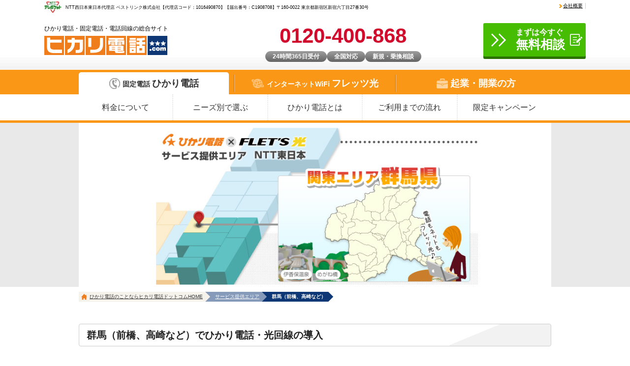

--- FILE ---
content_type: text/html; charset=UTF-8
request_url: https://denwa-hikari.com/area/gunma
body_size: 17805
content:
<!doctype html><html lang="ja"><head>
    <meta charset="utf-8">
    <title>群馬（前橋、高崎など）のひかり電話・光回線｜ヒカリ電話ドットコム</title>
    <link rel="shortcut icon" href="https://denwa-hikari.com/hubfs/Hikari_Denwa_March_2024/images/favicon-hikari.ico"><meta name="description" content="群馬県内に初期費用0円で電話回線が引ける「ひかり電話」！前橋、高崎、館林など、多くの地域をサポートしています。ひかり電話・光回線のことならヒカリ電話ドットコムにお任せ下さい。"><meta name="viewport" content="width=device-width, initial-scale=1">

    
    <meta property="og:description" content="群馬県内に初期費用0円で電話回線が引ける「ひかり電話」！前橋、高崎、館林など、多くの地域をサポートしています。ひかり電話・光回線のことならヒカリ電話ドットコムにお任せ下さい。">
    <meta property="og:title" content="群馬（前橋、高崎など）のひかり電話・光回線｜ヒカリ電話ドットコム">
    <meta name="twitter:description" content="群馬県内に初期費用0円で電話回線が引ける「ひかり電話」！前橋、高崎、館林など、多くの地域をサポートしています。ひかり電話・光回線のことならヒカリ電話ドットコムにお任せ下さい。">
    <meta name="twitter:title" content="群馬（前橋、高崎など）のひかり電話・光回線｜ヒカリ電話ドットコム">

    

    

    <style>
a.cta_button{-moz-box-sizing:content-box !important;-webkit-box-sizing:content-box !important;box-sizing:content-box !important;vertical-align:middle}.hs-breadcrumb-menu{list-style-type:none;margin:0px 0px 0px 0px;padding:0px 0px 0px 0px}.hs-breadcrumb-menu-item{float:left;padding:10px 0px 10px 10px}.hs-breadcrumb-menu-divider:before{content:'›';padding-left:10px}.hs-featured-image-link{border:0}.hs-featured-image{float:right;margin:0 0 20px 20px;max-width:50%}@media (max-width: 568px){.hs-featured-image{float:none;margin:0;width:100%;max-width:100%}}.hs-screen-reader-text{clip:rect(1px, 1px, 1px, 1px);height:1px;overflow:hidden;position:absolute !important;width:1px}
</style>

<link rel="stylesheet" href="https://denwa-hikari.com/hubfs/hub_generated/template_assets/1/159326741303/1763349598025/template_main.min.css">
<link rel="stylesheet" href="https://denwa-hikari.com/hubfs/hub_generated/module_assets/1/159326150950/1743303927263/module_cmn83_header-contact-link.min.css">
<link rel="stylesheet" href="https://denwa-hikari.com/hubfs/hub_generated/module_assets/1/160509130135/1743304073163/module_cmn61_page-mv.min.css">
<link rel="stylesheet" href="https://denwa-hikari.com/hubfs/hub_generated/module_assets/1/159326150946/1743303926214/module_cmn60_breadcrumb.min.css">
<link rel="stylesheet" href="https://denwa-hikari.com/hubfs/hub_generated/module_assets/1/159326150920/1743303920278/module_cmn01_section-title.min.css">

      <style>#hs_cos_wrapper_widget_1710204683611 .cmn01_section-title {
  padding:0em;
  margin-top:0em;
  margin-bottom:0em;
}
</style>
    

      <style>#hs_cos_wrapper_module_1718782642118 .cmn01_section-title {
  padding:0em;
  margin-top:0em;
  margin-bottom:0em;
}
</style>
    

      <style>#hs_cos_wrapper_module_1718782657128 .cmn01_section-title {
  padding:0em;
  margin-top:2em;
  margin-bottom:0em;
}
</style>
    
<link rel="stylesheet" href="https://7052064.fs1.hubspotusercontent-na1.net/hubfs/7052064/hub_generated/module_assets/1/-98865292961/1768338665332/module_tabbed_card.min.css">

  <style>
  #hs_cos_wrapper_widget_1718271253858 .hs-tabs-wrapper {}

#hs_cos_wrapper_widget_1718271253858 .hs-tabs__tab {}

#hs_cos_wrapper_widget_1718271253858 .hs-tabs__tab[aria-selected='true'] {
  border-top:1px solid rgba(204,204,204,1.0);
  border-left:1px solid rgba(204,204,204,1.0);
  border-right:1px solid rgba(204,204,204,1.0);
  border-bottom:2px solid rgba(0,0,0,1.0);
}

#hs_cos_wrapper_widget_1718271253858 .hs-tabs__tab[aria-selected='true']:after { border-bottom:2px solid rgba(0,0,0,1.0); }

#hs_cos_wrapper_widget_1718271253858 .hs-tabs__tab[aria-selected='false'] {
  border-top:1px solid rgba(204,204,204,1.0);
  border-left:1px solid rgba(204,204,204,1.0);
  border-right:1px solid rgba(204,204,204,1.0);
  border-bottom:2px solid rgba(204,204,204,1.0);
}

#hs_cos_wrapper_widget_1718271253858 .hs-tabs__tab[aria-selected='false']:after { border-bottom:2px solid rgba(204,204,204,1.0); }

#hs_cos_wrapper_widget_1718271253858 .hs-tabs__tab[aria-selected='false']:hover,
#hs_cos_wrapper_widget_1718271253858 .hs-tabs__tab[aria-selected='false']:focus {
  border-top:1px solid rgba(204,204,204,1.0);
  border-left:1px solid rgba(204,204,204,1.0);
  border-right:1px solid rgba(204,204,204,1.0);
  border-bottom:2px solid rgba(0,0,0,1.0);
}

#hs_cos_wrapper_widget_1718271253858 .hs-tabs__tab[aria-selected='false']:hover:after,
#hs_cos_wrapper_widget_1718271253858 .hs-tabs__tab[aria-selected='false']:focus:after { border-bottom:2px solid rgba(0,0,0,1.0); }

#hs_cos_wrapper_widget_1718271253858 .hs-tabs__content { border:1px solid #cccccc; }

#hs_cos_wrapper_widget_1718271253858 .hs-tabs__content__panel { display:none; }

#hs_cos_wrapper_widget_1718271253858 .hs-tabs__content__panel--visible { display:block; }

  </style>

<link rel="stylesheet" href="https://denwa-hikari.com/hubfs/hub_generated/module_assets/1/159326517376/1743303928403/module_cmn10_page-links.min.css">
<link rel="stylesheet" href="https://denwa-hikari.com/hubfs/hub_generated/module_assets/1/159326741278/1743303929576/module_cmn04_contact-link.min.css">

      <style>#hs_cos_wrapper_module_17187165488016 .cmn04_contact-link {
  padding:0em;
  margin-top:3em;
  margin-bottom:0em;
}
</style>
    

      <style>#hs_cos_wrapper_module_171774062676811 .cmn01_section-title {
  padding:0em;
  margin-top:0em;
  margin-bottom:0em;
}
</style>
    

      <style>#hs_cos_wrapper_module_17187165329416 .cmn04_contact-link {
  padding:0em;
  margin-top:3em;
  margin-bottom:0em;
}
</style>
    
<link rel="stylesheet" href="https://denwa-hikari.com/hubfs/hub_generated/module_assets/1/159326741292/1743303932417/module_cmn90_footer-faq.min.css">
<link rel="stylesheet" href="https://denwa-hikari.com/hubfs/hub_generated/module_assets/1/159326741295/1743303933409/module_cmn92_footer-logo-slider.min.css">
<!-- Editor Styles -->
<style id="hs_editor_style" type="text/css">
#hs_cos_wrapper_module_1718713560095  { display: block !important; padding-top: 30px !important }
#hs_cos_wrapper_module_1718713633586  { display: block !important; padding-bottom: 60px !important; padding-left: 0px !important; padding-right: 0px !important; padding-top: 30px !important }
#hs_cos_wrapper_module_17187143811343  { display: block !important; padding-top: 0px !important }
#hs_cos_wrapper_module_1718782702989  { display: block !important; padding-top: 0px !important }
#hs_cos_wrapper_module_1717742443813  { display: block !important; padding-top: 30px !important }
#hs_cos_wrapper_module_1718715257772  { display: block !important; padding-top: 30px !important }
#hs_cos_wrapper_module_1718715303369  { display: block !important; padding-top: 30px !important }
#hs_cos_wrapper_module_1718715336142  { display: block !important; padding-top: 30px !important }
#hs_cos_wrapper_module_1718715394634  { display: block !important; padding-top: 30px !important }
#hs_cos_wrapper_module_1718715426329  { display: block !important; padding-bottom: 60px !important; padding-top: 30px !important }
#hs_cos_wrapper_module_1717742420126  { display: block !important; padding-left: 0px !important }
#hs_cos_wrapper_module_1718715736180  { display: block !important; padding-top: 30px !important }
#hs_cos_wrapper_module_1718715769095  { display: block !important; padding-top: 30px !important }
#hs_cos_wrapper_module_1718715826719  { display: block !important; padding-left: 0px !important }
#hs_cos_wrapper_module_1718715877297  { display: block !important; padding-left: 0px !important; padding-top: 30px !important }
#hs_cos_wrapper_module_1718715912143  { display: block !important; padding-top: 30px !important }
#hs_cos_wrapper_module_1717740653769  { display: block !important; padding-top: 30px !important }
#hs_cos_wrapper_module_1718275582050  { display: block !important; padding-top: 30px !important }
#hs_cos_wrapper_module_17177447407395  { display: block !important; padding-top: 60px !important }
#hs_cos_wrapper_module_1717744884186  { display: block !important; padding-top: 0px !important }
#hs_cos_wrapper_module_1718713560095  { display: block !important; padding-top: 30px !important }
#hs_cos_wrapper_module_17187143811343  { display: block !important; padding-top: 0px !important }
#hs_cos_wrapper_module_1718782702989  { display: block !important; padding-top: 0px !important }
#hs_cos_wrapper_module_1718713633586  { display: block !important; padding-bottom: 60px !important; padding-left: 0px !important; padding-right: 0px !important; padding-top: 30px !important }
#hs_cos_wrapper_module_1717742443813  { display: block !important; padding-top: 30px !important }
#hs_cos_wrapper_module_1718715257772  { display: block !important; padding-top: 30px !important }
#hs_cos_wrapper_module_1718715303369  { display: block !important; padding-top: 30px !important }
#hs_cos_wrapper_module_1718715336142  { display: block !important; padding-top: 30px !important }
#hs_cos_wrapper_module_1718715394634  { display: block !important; padding-top: 30px !important }
#hs_cos_wrapper_module_1718715426329  { display: block !important; padding-bottom: 60px !important; padding-top: 30px !important }
#hs_cos_wrapper_module_1717742420126  { display: block !important; padding-left: 0px !important }
#hs_cos_wrapper_module_1718715736180  { display: block !important; padding-top: 30px !important }
#hs_cos_wrapper_module_1718715769095  { display: block !important; padding-top: 30px !important }
#hs_cos_wrapper_module_1718715826719  { display: block !important; padding-left: 0px !important }
#hs_cos_wrapper_module_1718715877297  { display: block !important; padding-left: 0px !important; padding-top: 30px !important }
#hs_cos_wrapper_module_1718715912143  { display: block !important; padding-top: 30px !important }
#hs_cos_wrapper_module_1717740653769  { display: block !important; padding-top: 30px !important }
#hs_cos_wrapper_module_1718275582050  { display: block !important; padding-top: 30px !important }
#hs_cos_wrapper_module_17177447407395  { display: block !important; padding-top: 60px !important }
#hs_cos_wrapper_module_1717744884186  { display: block !important; padding-top: 0px !important }
.dnd_area_main-row-0-max-width-section-centering > .row-fluid {
  max-width: 960px !important;
  margin-left: auto !important;
  margin-right: auto !important;
}
.dnd_area_main-row-1-max-width-section-centering > .row-fluid {
  max-width: 960px !important;
  margin-left: auto !important;
  margin-right: auto !important;
}
.dnd_area_main-row-2-max-width-section-centering > .row-fluid {
  max-width: 960px !important;
  margin-left: auto !important;
  margin-right: auto !important;
}
.dnd_area_main-row-3-max-width-section-centering > .row-fluid {
  max-width: 960px !important;
  margin-left: auto !important;
  margin-right: auto !important;
}
.dnd_area_main-row-4-max-width-section-centering > .row-fluid {
  max-width: 960px !important;
  margin-left: auto !important;
  margin-right: auto !important;
}
.dnd_area_main-row-5-max-width-section-centering > .row-fluid {
  max-width: 960px !important;
  margin-left: auto !important;
  margin-right: auto !important;
}
.module_1718713633586-flexbox-positioning {
  display: -ms-flexbox !important;
  -ms-flex-direction: column !important;
  -ms-flex-align: center !important;
  -ms-flex-pack: start;
  display: flex !important;
  flex-direction: column !important;
  align-items: center !important;
  justify-content: flex-start;
}
.module_1718713633586-flexbox-positioning > div {
  max-width: 100%;
  flex-shrink: 0 !important;
}
.module_1717742443813-flexbox-positioning {
  display: -ms-flexbox !important;
  -ms-flex-direction: column !important;
  -ms-flex-align: center !important;
  -ms-flex-pack: start;
  display: flex !important;
  flex-direction: column !important;
  align-items: center !important;
  justify-content: flex-start;
}
.module_1717742443813-flexbox-positioning > div {
  max-width: 100%;
  flex-shrink: 0 !important;
}
.module_1718715257772-flexbox-positioning {
  display: -ms-flexbox !important;
  -ms-flex-direction: column !important;
  -ms-flex-align: center !important;
  -ms-flex-pack: start;
  display: flex !important;
  flex-direction: column !important;
  align-items: center !important;
  justify-content: flex-start;
}
.module_1718715257772-flexbox-positioning > div {
  max-width: 100%;
  flex-shrink: 0 !important;
}
.module_1718715303369-flexbox-positioning {
  display: -ms-flexbox !important;
  -ms-flex-direction: column !important;
  -ms-flex-align: center !important;
  -ms-flex-pack: start;
  display: flex !important;
  flex-direction: column !important;
  align-items: center !important;
  justify-content: flex-start;
}
.module_1718715303369-flexbox-positioning > div {
  max-width: 100%;
  flex-shrink: 0 !important;
}
.module_1718715336142-flexbox-positioning {
  display: -ms-flexbox !important;
  -ms-flex-direction: column !important;
  -ms-flex-align: center !important;
  -ms-flex-pack: start;
  display: flex !important;
  flex-direction: column !important;
  align-items: center !important;
  justify-content: flex-start;
}
.module_1718715336142-flexbox-positioning > div {
  max-width: 100%;
  flex-shrink: 0 !important;
}
.module_1718715394634-flexbox-positioning {
  display: -ms-flexbox !important;
  -ms-flex-direction: column !important;
  -ms-flex-align: center !important;
  -ms-flex-pack: start;
  display: flex !important;
  flex-direction: column !important;
  align-items: center !important;
  justify-content: flex-start;
}
.module_1718715394634-flexbox-positioning > div {
  max-width: 100%;
  flex-shrink: 0 !important;
}
.module_1718715426329-flexbox-positioning {
  display: -ms-flexbox !important;
  -ms-flex-direction: column !important;
  -ms-flex-align: center !important;
  -ms-flex-pack: start;
  display: flex !important;
  flex-direction: column !important;
  align-items: center !important;
  justify-content: flex-start;
}
.module_1718715426329-flexbox-positioning > div {
  max-width: 100%;
  flex-shrink: 0 !important;
}
.module_1718715736180-flexbox-positioning {
  display: -ms-flexbox !important;
  -ms-flex-direction: column !important;
  -ms-flex-align: center !important;
  -ms-flex-pack: start;
  display: flex !important;
  flex-direction: column !important;
  align-items: center !important;
  justify-content: flex-start;
}
.module_1718715736180-flexbox-positioning > div {
  max-width: 100%;
  flex-shrink: 0 !important;
}
.module_1718715769095-flexbox-positioning {
  display: -ms-flexbox !important;
  -ms-flex-direction: column !important;
  -ms-flex-align: center !important;
  -ms-flex-pack: start;
  display: flex !important;
  flex-direction: column !important;
  align-items: center !important;
  justify-content: flex-start;
}
.module_1718715769095-flexbox-positioning > div {
  max-width: 100%;
  flex-shrink: 0 !important;
}
.module_1718715912143-flexbox-positioning {
  display: -ms-flexbox !important;
  -ms-flex-direction: column !important;
  -ms-flex-align: center !important;
  -ms-flex-pack: start;
  display: flex !important;
  flex-direction: column !important;
  align-items: center !important;
  justify-content: flex-start;
}
.module_1718715912143-flexbox-positioning > div {
  max-width: 100%;
  flex-shrink: 0 !important;
}
.module_17177447407395-flexbox-positioning {
  display: -ms-flexbox !important;
  -ms-flex-direction: column !important;
  -ms-flex-align: center !important;
  -ms-flex-pack: start;
  display: flex !important;
  flex-direction: column !important;
  align-items: center !important;
  justify-content: flex-start;
}
.module_17177447407395-flexbox-positioning > div {
  max-width: 100%;
  flex-shrink: 0 !important;
}
.module_1717744884186-flexbox-positioning {
  display: -ms-flexbox !important;
  -ms-flex-direction: column !important;
  -ms-flex-align: center !important;
  -ms-flex-pack: start;
  display: flex !important;
  flex-direction: column !important;
  align-items: center !important;
  justify-content: flex-start;
}
.module_1717744884186-flexbox-positioning > div {
  max-width: 100%;
  flex-shrink: 0 !important;
}
/* HubSpot Non-stacked Media Query Styles */
@media (min-width:768px) {
  .dnd_area_main-column-3-row-2-vertical-alignment > .row-fluid {
    display: -ms-flexbox !important;
    -ms-flex-direction: row;
    display: flex !important;
    flex-direction: row;
  }
  .cell_1718714352400-vertical-alignment {
    display: -ms-flexbox !important;
    -ms-flex-direction: column !important;
    -ms-flex-pack: center !important;
    display: flex !important;
    flex-direction: column !important;
    justify-content: center !important;
  }
  .cell_1718714352400-vertical-alignment > div {
    flex-shrink: 0 !important;
  }
  .cell_1718714401465-vertical-alignment {
    display: -ms-flexbox !important;
    -ms-flex-direction: column !important;
    -ms-flex-pack: center !important;
    display: flex !important;
    flex-direction: column !important;
    justify-content: center !important;
  }
  .cell_1718714401465-vertical-alignment > div {
    flex-shrink: 0 !important;
  }
}
/* HubSpot Styles (default) */
.dnd_area_main-row-0-padding {
  padding-top: 0px !important;
  padding-bottom: 30px !important;
  padding-left: 20px !important;
  padding-right: 20px !important;
}
.dnd_area_main-row-1-padding {
  padding-top: 0px !important;
  padding-bottom: 30px !important;
  padding-left: 20px !important;
  padding-right: 20px !important;
}
.dnd_area_main-row-2-padding {
  padding-top: 0px !important;
  padding-bottom: 30px !important;
  padding-left: 20px !important;
  padding-right: 20px !important;
}
.dnd_area_main-row-3-padding {
  padding-top: 0px !important;
  padding-bottom: 30px !important;
  padding-left: 20px !important;
  padding-right: 20px !important;
}
.dnd_area_main-row-4-padding {
  padding-top: 0px !important;
  padding-bottom: 30px !important;
  padding-left: 20px !important;
  padding-right: 20px !important;
}
.dnd_area_main-row-5-padding {
  padding-top: 0px !important;
  padding-bottom: 30px !important;
  padding-left: 20px !important;
  padding-right: 20px !important;
}
/* HubSpot Styles (mobile) */
@media (max-width: 767px) {
  .dnd_area_main-row-0-padding {
    padding-top: 0px !important;
    padding-bottom: 52px !important;
    padding-left: 20px !important;
    padding-right: 20px !important;
  }
  .dnd_area_main-row-1-padding {
    padding-top: 0px !important;
    padding-bottom: 52px !important;
    padding-left: 20px !important;
    padding-right: 20px !important;
  }
  .dnd_area_main-row-2-padding {
    padding-top: 0px !important;
    padding-bottom: 52px !important;
    padding-left: 20px !important;
    padding-right: 20px !important;
  }
  .dnd_area_main-row-3-padding {
    padding-top: 0px !important;
    padding-bottom: 52px !important;
    padding-left: 20px !important;
    padding-right: 20px !important;
  }
  .dnd_area_main-row-4-padding {
    padding-top: 0px !important;
    padding-bottom: 52px !important;
    padding-left: 20px !important;
    padding-right: 20px !important;
  }
  .dnd_area_main-row-5-padding {
    padding-top: 0px !important;
    padding-bottom: 52px !important;
    padding-left: 20px !important;
    padding-right: 20px !important;
  }
}
</style>

    


    
<!--  Added by GoogleTagManager integration -->
<script>
var _hsp = window._hsp = window._hsp || [];
window.dataLayer = window.dataLayer || [];
function gtag(){dataLayer.push(arguments);}

var useGoogleConsentModeV2 = true;
var waitForUpdateMillis = 1000;



var hsLoadGtm = function loadGtm() {
    if(window._hsGtmLoadOnce) {
      return;
    }

    if (useGoogleConsentModeV2) {

      gtag('set','developer_id.dZTQ1Zm',true);

      gtag('consent', 'default', {
      'ad_storage': 'denied',
      'analytics_storage': 'denied',
      'ad_user_data': 'denied',
      'ad_personalization': 'denied',
      'wait_for_update': waitForUpdateMillis
      });

      _hsp.push(['useGoogleConsentModeV2'])
    }

    (function(w,d,s,l,i){w[l]=w[l]||[];w[l].push({'gtm.start':
    new Date().getTime(),event:'gtm.js'});var f=d.getElementsByTagName(s)[0],
    j=d.createElement(s),dl=l!='dataLayer'?'&l='+l:'';j.async=true;j.src=
    'https://www.googletagmanager.com/gtm.js?id='+i+dl;f.parentNode.insertBefore(j,f);
    })(window,document,'script','dataLayer','GTM-56KG');

    window._hsGtmLoadOnce = true;
};

_hsp.push(['addPrivacyConsentListener', function(consent){
  if(consent.allowed || (consent.categories && consent.categories.analytics)){
    hsLoadGtm();
  }
}]);

</script>

<!-- /Added by GoogleTagManager integration -->

    <link rel="canonical" href="https://denwa-hikari.com/area/gunma">


<meta property="og:image" content="https://denwa-hikari.com/hubfs/denwa-hikari2024/assets/images/area/gunma/gunma-main.png">
<meta property="og:image:width" content="1020">
<meta property="og:image:height" content="355">
<meta property="og:image:alt" content="群馬（前橋、高崎など）">
<meta name="twitter:image" content="https://denwa-hikari.com/hubfs/denwa-hikari2024/assets/images/area/gunma/gunma-main.png">
<meta name="twitter:image:alt" content="群馬（前橋、高崎など）">

<meta property="og:url" content="https://denwa-hikari.com/area/gunma">
<meta name="twitter:card" content="summary_large_image">
<meta http-equiv="content-language" content="ja">






  <meta name="generator" content="HubSpot"></head>
  <body>
<!--  Added by GoogleTagManager integration -->
<noscript><iframe src="https://www.googletagmanager.com/ns.html?id=GTM-56KG" height="0" width="0" style="display:none;visibility:hidden"></iframe></noscript>

<!-- /Added by GoogleTagManager integration -->
<div class="c-container -hs-content-id-170818822731 -hs-site-page -page -landing-page"><div data-global-resource-path="denwa-hikari2024/templates/partials/global-header.html"><header class="c-header js-header">
  <div class="gnav-overlay js-overlay"></div>
  <div class="header-inner">
    <div class="header-description">
      <div class="ir">
        <div class="switch-gt"><div id="hs_cos_wrapper_ir_pc" class="hs_cos_wrapper hs_cos_wrapper_widget hs_cos_wrapper_type_module widget-type-rich_text" style="" data-hs-cos-general-type="widget" data-hs-cos-type="module"><span id="hs_cos_wrapper_ir_pc_" class="hs_cos_wrapper hs_cos_wrapper_widget hs_cos_wrapper_type_rich_text" style="" data-hs-cos-general-type="widget" data-hs-cos-type="rich_text"><img src="https://denwa-hikari.com/hs-fs/hubfs/denwa-hikari2024/assets/images/common/logo_telepocket.png?width=35&amp;height=23&amp;name=logo_telepocket.png" width="35" height="23" loading="lazy" alt="logo_telepocket" style="width: 35px; height: auto; max-width: 100%; margin-right: 8px;" srcset="https://denwa-hikari.com/hs-fs/hubfs/denwa-hikari2024/assets/images/common/logo_telepocket.png?width=18&amp;height=12&amp;name=logo_telepocket.png 18w, https://denwa-hikari.com/hs-fs/hubfs/denwa-hikari2024/assets/images/common/logo_telepocket.png?width=35&amp;height=23&amp;name=logo_telepocket.png 35w, https://denwa-hikari.com/hs-fs/hubfs/denwa-hikari2024/assets/images/common/logo_telepocket.png?width=53&amp;height=35&amp;name=logo_telepocket.png 53w, https://denwa-hikari.com/hs-fs/hubfs/denwa-hikari2024/assets/images/common/logo_telepocket.png?width=70&amp;height=46&amp;name=logo_telepocket.png 70w, https://denwa-hikari.com/hs-fs/hubfs/denwa-hikari2024/assets/images/common/logo_telepocket.png?width=88&amp;height=58&amp;name=logo_telepocket.png 88w, https://denwa-hikari.com/hs-fs/hubfs/denwa-hikari2024/assets/images/common/logo_telepocket.png?width=105&amp;height=69&amp;name=logo_telepocket.png 105w" sizes="(max-width: 35px) 100vw, 35px">NTT西日本東日本代理店 ベストリンク株式会社【代理店コード：1016490870】【届出番号：C1908708】〒160-0022 東京都新宿区新宿六丁目27番30号</span></div></div>
        <div class="switch-lt"><div id="hs_cos_wrapper_ir_sp" class="hs_cos_wrapper hs_cos_wrapper_widget hs_cos_wrapper_type_module widget-type-text" style="" data-hs-cos-general-type="widget" data-hs-cos-type="module"><span id="hs_cos_wrapper_ir_sp_" class="hs_cos_wrapper hs_cos_wrapper_widget hs_cos_wrapper_type_text" style="" data-hs-cos-general-type="widget" data-hs-cos-type="text">【代理店コード：1016490870】【届出番号：C1908708】</span></div></div>
      </div>
      <div class="company switch-gt"><div id="hs_cos_wrapper_header_company_links" class="hs_cos_wrapper hs_cos_wrapper_widget hs_cos_wrapper_type_module widget-type-simple_menu" style="" data-hs-cos-general-type="widget" data-hs-cos-type="module"><span id="hs_cos_wrapper_header_company_links_" class="hs_cos_wrapper hs_cos_wrapper_widget hs_cos_wrapper_type_simple_menu" style="" data-hs-cos-general-type="widget" data-hs-cos-type="simple_menu"><div id="hs_menu_wrapper_header_company_links_" class="hs-menu-wrapper active-branch flyouts hs-menu-flow-vertical" role="navigation" data-sitemap-name="" data-menu-id="" aria-label="Navigation Menu">
 <ul role="menu">
  <li class="hs-menu-item hs-menu-depth-1" role="none"><a href="https://denwa-hikari.com/company" role="menuitem" target="_self">会社概要</a></li>
 </ul>
</div></span></div></div>
    </div>

    <div class="site-description switch-lt"><div id="hs_cos_wrapper_description_sp" class="hs_cos_wrapper hs_cos_wrapper_widget hs_cos_wrapper_type_module widget-type-text" style="" data-hs-cos-general-type="widget" data-hs-cos-type="module"><span id="hs_cos_wrapper_description_sp_" class="hs_cos_wrapper hs_cos_wrapper_widget hs_cos_wrapper_type_text" style="" data-hs-cos-general-type="widget" data-hs-cos-type="text">ひかり電話（ヒカリ電話）・固定電話・電話回線の総合サイト【ヒカリ電話.com】</span></div></div>

    <div class="header-information">
      <div class="inner">
        <div class="logo">
          <div class="company switch-gt"><div id="hs_cos_wrapper_logo_upper" class="hs_cos_wrapper hs_cos_wrapper_widget hs_cos_wrapper_type_module widget-type-text" style="" data-hs-cos-general-type="widget" data-hs-cos-type="module"><span id="hs_cos_wrapper_logo_upper_" class="hs_cos_wrapper hs_cos_wrapper_widget hs_cos_wrapper_type_text" style="" data-hs-cos-general-type="widget" data-hs-cos-type="text">ひかり電話・固定電話・電話回線の総合サイト</span></div></div><div id="hs_cos_wrapper_header_logo" class="hs_cos_wrapper hs_cos_wrapper_widget hs_cos_wrapper_type_module widget-type-logo" style="" data-hs-cos-general-type="widget" data-hs-cos-type="module">
  






















  
  <span id="hs_cos_wrapper_header_logo_hs_logo_widget" class="hs_cos_wrapper hs_cos_wrapper_widget hs_cos_wrapper_type_logo" style="" data-hs-cos-general-type="widget" data-hs-cos-type="logo"><a href="https://denwa-hikari.com/" id="hs-link-header_logo_hs_logo_widget" style="border-width:0px;border:0px;"><img src="https://denwa-hikari.com/hs-fs/hubfs/denwa-hikari2024/assets/images/common/header_logo.png?width=250&amp;height=39&amp;name=header_logo.png" class="hs-image-widget " height="39" style="height: auto;width:250px;border-width:0px;border:0px;" width="250" alt="ヒカリ電話ドットコム" title="ヒカリ電話ドットコム" loading="eager" srcset="https://denwa-hikari.com/hs-fs/hubfs/denwa-hikari2024/assets/images/common/header_logo.png?width=125&amp;height=20&amp;name=header_logo.png 125w, https://denwa-hikari.com/hs-fs/hubfs/denwa-hikari2024/assets/images/common/header_logo.png?width=250&amp;height=39&amp;name=header_logo.png 250w, https://denwa-hikari.com/hs-fs/hubfs/denwa-hikari2024/assets/images/common/header_logo.png?width=375&amp;height=59&amp;name=header_logo.png 375w, https://denwa-hikari.com/hs-fs/hubfs/denwa-hikari2024/assets/images/common/header_logo.png?width=500&amp;height=78&amp;name=header_logo.png 500w, https://denwa-hikari.com/hs-fs/hubfs/denwa-hikari2024/assets/images/common/header_logo.png?width=625&amp;height=98&amp;name=header_logo.png 625w, https://denwa-hikari.com/hs-fs/hubfs/denwa-hikari2024/assets/images/common/header_logo.png?width=750&amp;height=117&amp;name=header_logo.png 750w" sizes="(max-width: 250px) 100vw, 250px"></a></span>
</div></div>

        <div class="sub-logo switch-lt"><div id="hs_cos_wrapper_header_sp_logo_right" class="hs_cos_wrapper hs_cos_wrapper_widget hs_cos_wrapper_type_module widget-type-rich_text" style="" data-hs-cos-general-type="widget" data-hs-cos-type="module"><span id="hs_cos_wrapper_header_sp_logo_right_" class="hs_cos_wrapper hs_cos_wrapper_widget hs_cos_wrapper_type_rich_text" style="" data-hs-cos-general-type="widget" data-hs-cos-type="rich_text"><p><img src="https://denwa-hikari.com/hs-fs/hubfs/denwa-hikari2024/assets/images/common/logo_telepocket.png?width=32&amp;height=21&amp;name=logo_telepocket.png" width="32" height="21" loading="lazy" alt="logo_telepocket" style="height: auto; max-width: 100%; width: 32px;" srcset="https://denwa-hikari.com/hs-fs/hubfs/denwa-hikari2024/assets/images/common/logo_telepocket.png?width=16&amp;height=11&amp;name=logo_telepocket.png 16w, https://denwa-hikari.com/hs-fs/hubfs/denwa-hikari2024/assets/images/common/logo_telepocket.png?width=32&amp;height=21&amp;name=logo_telepocket.png 32w, https://denwa-hikari.com/hs-fs/hubfs/denwa-hikari2024/assets/images/common/logo_telepocket.png?width=48&amp;height=32&amp;name=logo_telepocket.png 48w, https://denwa-hikari.com/hs-fs/hubfs/denwa-hikari2024/assets/images/common/logo_telepocket.png?width=64&amp;height=42&amp;name=logo_telepocket.png 64w, https://denwa-hikari.com/hs-fs/hubfs/denwa-hikari2024/assets/images/common/logo_telepocket.png?width=80&amp;height=53&amp;name=logo_telepocket.png 80w, https://denwa-hikari.com/hs-fs/hubfs/denwa-hikari2024/assets/images/common/logo_telepocket.png?width=96&amp;height=63&amp;name=logo_telepocket.png 96w" sizes="(max-width: 32px) 100vw, 32px"></p></span></div></div>

        <div class="phone switch-gt"><div id="hs_cos_wrapper_header_phones" class="hs_cos_wrapper hs_cos_wrapper_widget hs_cos_wrapper_type_module" style="" data-hs-cos-general-type="widget" data-hs-cos-type="module"><div class="cmn82_header-phone">
  <p class="upper"></p>
  <a href="tel:0120-400-868">0120-400-868</a>
  <ul>
      <li>24時間365日受付</li>
    
      <li>全国対応</li>
    
      <li>新規・乗換相談</li>
    </ul>
</div></div></div>

        <div class="contact"><div id="hs_cos_wrapper_header_buttton_line" class="hs_cos_wrapper hs_cos_wrapper_widget hs_cos_wrapper_type_module" style="" data-hs-cos-general-type="widget" data-hs-cos-type="module"><div class="cmn83_header-contact-link switch-lt"><a class="button -line" href="https://page.line.me/169mkpwh">
    <i class="icon -line"></i>
    <span>LINE問合せ</span>
  </a>
</div></div><div id="hs_cos_wrapper_header_buttton_contact" class="hs_cos_wrapper hs_cos_wrapper_widget hs_cos_wrapper_type_module" style="" data-hs-cos-general-type="widget" data-hs-cos-type="module"><div class="cmn83_header-contact-link default"><a class="button -green" href="https://denwa-hikari.com/aform/input?cat_regno=9">
    <i class="icon -file"></i>
    <span>まずは今すぐ<br><strong>無料相談</strong></span>
  </a>
</div></div><div id="hs_cos_wrapper_header_buttton_phone" class="hs_cos_wrapper hs_cos_wrapper_widget hs_cos_wrapper_type_module" style="" data-hs-cos-general-type="widget" data-hs-cos-type="module"><div class="cmn83_header-contact-link switch-lt"><a class="button -blue" href="tel:0120497801">
    <i class="icon -phone"></i>
    <span>通話無料<br>24時間365日</span>
  </a>
</div></div></div>
      </div>
    </div>

    <div class="js-toggle-btn">
      <button class="toggle-btn"><span><span>メニュー</span></span></button>
    </div>
  </div>

  <nav class="gnav js-navigation-menu">
    <div class="sp-nav-header switch-lt"><div id="hs_cos_wrapper_header_logo" class="hs_cos_wrapper hs_cos_wrapper_widget hs_cos_wrapper_type_module widget-type-logo" style="" data-hs-cos-general-type="widget" data-hs-cos-type="module">
  






















  
  <span id="hs_cos_wrapper_header_logo_hs_logo_widget" class="hs_cos_wrapper hs_cos_wrapper_widget hs_cos_wrapper_type_logo" style="" data-hs-cos-general-type="widget" data-hs-cos-type="logo"><a href="https://denwa-hikari.com/" id="hs-link-header_logo_hs_logo_widget" style="border-width:0px;border:0px;"><img src="https://denwa-hikari.com/hs-fs/hubfs/denwa-hikari2024/assets/images/common/header_logo.png?width=250&amp;height=39&amp;name=header_logo.png" class="hs-image-widget " height="39" style="height: auto;width:250px;border-width:0px;border:0px;" width="250" alt="ヒカリ電話ドットコム" title="ヒカリ電話ドットコム" loading="eager" srcset="https://denwa-hikari.com/hs-fs/hubfs/denwa-hikari2024/assets/images/common/header_logo.png?width=125&amp;height=20&amp;name=header_logo.png 125w, https://denwa-hikari.com/hs-fs/hubfs/denwa-hikari2024/assets/images/common/header_logo.png?width=250&amp;height=39&amp;name=header_logo.png 250w, https://denwa-hikari.com/hs-fs/hubfs/denwa-hikari2024/assets/images/common/header_logo.png?width=375&amp;height=59&amp;name=header_logo.png 375w, https://denwa-hikari.com/hs-fs/hubfs/denwa-hikari2024/assets/images/common/header_logo.png?width=500&amp;height=78&amp;name=header_logo.png 500w, https://denwa-hikari.com/hs-fs/hubfs/denwa-hikari2024/assets/images/common/header_logo.png?width=625&amp;height=98&amp;name=header_logo.png 625w, https://denwa-hikari.com/hs-fs/hubfs/denwa-hikari2024/assets/images/common/header_logo.png?width=750&amp;height=117&amp;name=header_logo.png 750w" sizes="(max-width: 250px) 100vw, 250px"></a></span>
</div><div class="sub-logo"><div id="hs_cos_wrapper_header_sp_logo_right" class="hs_cos_wrapper hs_cos_wrapper_widget hs_cos_wrapper_type_module widget-type-rich_text" style="" data-hs-cos-general-type="widget" data-hs-cos-type="module"><span id="hs_cos_wrapper_header_sp_logo_right_" class="hs_cos_wrapper hs_cos_wrapper_widget hs_cos_wrapper_type_rich_text" style="" data-hs-cos-general-type="widget" data-hs-cos-type="rich_text"><p><img src="https://denwa-hikari.com/hs-fs/hubfs/denwa-hikari2024/assets/images/common/logo_telepocket.png?width=32&amp;height=21&amp;name=logo_telepocket.png" width="32" height="21" loading="lazy" alt="logo_telepocket" style="height: auto; max-width: 100%; width: 32px;" srcset="https://denwa-hikari.com/hs-fs/hubfs/denwa-hikari2024/assets/images/common/logo_telepocket.png?width=16&amp;height=11&amp;name=logo_telepocket.png 16w, https://denwa-hikari.com/hs-fs/hubfs/denwa-hikari2024/assets/images/common/logo_telepocket.png?width=32&amp;height=21&amp;name=logo_telepocket.png 32w, https://denwa-hikari.com/hs-fs/hubfs/denwa-hikari2024/assets/images/common/logo_telepocket.png?width=48&amp;height=32&amp;name=logo_telepocket.png 48w, https://denwa-hikari.com/hs-fs/hubfs/denwa-hikari2024/assets/images/common/logo_telepocket.png?width=64&amp;height=42&amp;name=logo_telepocket.png 64w, https://denwa-hikari.com/hs-fs/hubfs/denwa-hikari2024/assets/images/common/logo_telepocket.png?width=80&amp;height=53&amp;name=logo_telepocket.png 80w, https://denwa-hikari.com/hs-fs/hubfs/denwa-hikari2024/assets/images/common/logo_telepocket.png?width=96&amp;height=63&amp;name=logo_telepocket.png 96w" sizes="(max-width: 32px) 100vw, 32px"></p></span></div></div>

      <div class="contact"><div id="hs_cos_wrapper_header_buttton_line" class="hs_cos_wrapper hs_cos_wrapper_widget hs_cos_wrapper_type_module" style="" data-hs-cos-general-type="widget" data-hs-cos-type="module"><div class="cmn83_header-contact-link switch-lt"><a class="button -line" href="https://page.line.me/169mkpwh">
    <i class="icon -line"></i>
    <span>LINE問合せ</span>
  </a>
</div></div><div id="hs_cos_wrapper_header_buttton_contact" class="hs_cos_wrapper hs_cos_wrapper_widget hs_cos_wrapper_type_module" style="" data-hs-cos-general-type="widget" data-hs-cos-type="module"><div class="cmn83_header-contact-link default"><a class="button -green" href="https://denwa-hikari.com/aform/input?cat_regno=9">
    <i class="icon -file"></i>
    <span>まずは今すぐ<br><strong>無料相談</strong></span>
  </a>
</div></div><div id="hs_cos_wrapper_header_buttton_phone" class="hs_cos_wrapper hs_cos_wrapper_widget hs_cos_wrapper_type_module" style="" data-hs-cos-general-type="widget" data-hs-cos-type="module"><div class="cmn83_header-contact-link switch-lt"><a class="button -blue" href="tel:0120497801">
    <i class="icon -phone"></i>
    <span>通話無料<br>24時間365日</span>
  </a>
</div></div></div>
    </div>

    <button class="toggle-btn js-toggle-btn"><span><span>メニュー</span></span></button>

    <div class="sp-scroll">
      <div class="nav-inner"><div id="hs_cos_wrapper_header_nav" class="hs_cos_wrapper hs_cos_wrapper_widget hs_cos_wrapper_type_module" style="" data-hs-cos-general-type="widget" data-hs-cos-type="module"><div class="cmn81_header-nav">
  <div class="pc-menu switch-gt">
    <div class="category">
      <ul class="js-pc-menu">
        <li>
          <span>
            <i class="icon -phone"></i><a href="https://denwa-hikari.com">
              固定電話 <strong>ひかり電話</strong>
            </a>
          </span>
        </li>
        
        <li>
          <span>
            <i class="icon -network"></i><a href="https://denwa-hikari.com/flets">
              インターネットWiFi <strong>フレッツ光</strong>
            </a>
          </span>
        </li>
        
        <li>
          <span>
            <i class="icon -company"></i><a href="https://denwa-hikari.com/customer">
              <strong>起業・開業の方</strong>
            </a>
          </span>
        </li>
        </ul>
    </div>
    <div class="main-nav">
      <ul>
        <li class="js-pc-nav current"><span id="hs_cos_wrapper_header_nav_" class="hs_cos_wrapper hs_cos_wrapper_widget hs_cos_wrapper_type_simple_menu" style="" data-hs-cos-general-type="widget" data-hs-cos-type="simple_menu"><div id="hs_menu_wrapper_header_nav_" class="hs-menu-wrapper active-branch flyouts hs-menu-flow-horizontal" role="navigation" data-sitemap-name="" data-menu-id="" aria-label="Navigation Menu">
 <ul role="menu">
  <li class="hs-menu-item hs-menu-depth-1 hs-item-has-children" role="none"><a href="https://denwa-hikari.com/price" aria-haspopup="true" aria-expanded="false" role="menuitem" target="_self">料金について</a>
   <ul role="menu" class="hs-menu-children-wrapper">
    <li class="hs-menu-item hs-menu-depth-2" role="none"><a href="https://denwa-hikari.com/price/hikari" role="menuitem" target="_self">ひかり電話の料金</a></li>
    <li class="hs-menu-item hs-menu-depth-2" role="none"><a href="https://denwa-hikari.com/price/hikariace" role="menuitem" target="_self">ひかり電話エースの料金</a></li>
    <li class="hs-menu-item hs-menu-depth-2" role="none"><a href="https://denwa-hikari.com/price/hikarioffice" role="menuitem" target="_self">ひかり電話オフィスタイプの料金</a></li>
    <li class="hs-menu-item hs-menu-depth-2" role="none"><a href="https://denwa-hikari.com/price/hikariofficeace" role="menuitem" target="_self">ひかり電話オフィスエースの料金</a></li>
   </ul></li>
  <li class="hs-menu-item hs-menu-depth-1 hs-item-has-children" role="none"><a href="https://denwa-hikari.com/needs" aria-haspopup="true" aria-expanded="false" role="menuitem" target="_self">ニーズ別で選ぶ</a>
   <ul role="menu" class="hs-menu-children-wrapper">
    <li class="hs-menu-item hs-menu-depth-2" role="none"><a href="https://denwa-hikari.com/needs/soho" role="menuitem" target="_self">店舗・個人事業主向け</a></li>
    <li class="hs-menu-item hs-menu-depth-2" role="none"><a href="https://denwa-hikari.com/needs/office" role="menuitem" target="_self">オフィス・法人向け</a></li>
    <li class="hs-menu-item hs-menu-depth-2" role="none"><a href="https://denwa-hikari.com/needs/individual" role="menuitem" target="_self">個人・ご家庭向け</a></li>
   </ul></li>
  <li class="hs-menu-item hs-menu-depth-1 hs-item-has-children" role="none"><a href="https://denwa-hikari.com/about" aria-haspopup="true" aria-expanded="false" role="menuitem" target="_self">ひかり電話とは</a>
   <ul role="menu" class="hs-menu-children-wrapper">
    <li class="hs-menu-item hs-menu-depth-2" role="none"><a href="https://denwa-hikari.com/about/merit" role="menuitem" target="_self">ひかり電話のメリット</a></li>
    <li class="hs-menu-item hs-menu-depth-2" role="none"><a href="https://denwa-hikari.com/about/comparison" role="menuitem" target="_self">電話回線比較</a></li>
    <li class="hs-menu-item hs-menu-depth-2" role="none"><a href="https://denwa-hikari.com/about/line" role="menuitem" target="_self">電話回線の種類</a></li>
    <li class="hs-menu-item hs-menu-depth-2" role="none"><a href="https://denwa-hikari.com/about/service" role="menuitem" target="_self">固定電話サービス</a></li>
    <li class="hs-menu-item hs-menu-depth-2" role="none"><a href="https://denwa-hikari.com/about/tel" role="menuitem" target="_self">固定電話の必要性</a></li>
    <li class="hs-menu-item hs-menu-depth-2" role="none"><a href="https://denwa-hikari.com/about/analog" role="menuitem" target="_self">アナログ回線とは</a></li>
   </ul></li>
  <li class="hs-menu-item hs-menu-depth-1" role="none"><a href="https://denwa-hikari.com/flow" role="menuitem" target="_self">ご利用までの流れ</a></li>
  <li class="hs-menu-item hs-menu-depth-1 hs-item-has-children" role="none"><a href="https://denwa-hikari.com/campaign" aria-haspopup="true" aria-expanded="false" role="menuitem" target="_self">限定キャンペーン</a>
   <ul role="menu" class="hs-menu-children-wrapper">
    <li class="hs-menu-item hs-menu-depth-2" role="none"><a href="https://denwa-hikari.com/campaign/cashback" role="menuitem" target="_self">キャッシュバックキャンペーン</a></li>
   </ul></li>
 </ul>
</div></span></li>
        
        <li><span id="hs_cos_wrapper_header_nav_" class="hs_cos_wrapper hs_cos_wrapper_widget hs_cos_wrapper_type_simple_menu" style="" data-hs-cos-general-type="widget" data-hs-cos-type="simple_menu"><div id="hs_menu_wrapper_header_nav_" class="hs-menu-wrapper active-branch flyouts hs-menu-flow-horizontal" role="navigation" data-sitemap-name="" data-menu-id="" aria-label="Navigation Menu">
 <ul role="menu">
  <li class="hs-menu-item hs-menu-depth-1" role="none"><a href="https://denwa-hikari.com/flets/needs" role="menuitem" target="_self">ご利用状況で選ぶ</a></li>
  <li class="hs-menu-item hs-menu-depth-1" role="none"><a href="https://denwa-hikari.com/flets/new" role="menuitem" target="_self">新規ご契約の方</a></li>
  <li class="hs-menu-item hs-menu-depth-1 hs-item-has-children" role="none"><a href="https://denwa-hikari.com/flets/price" aria-haspopup="true" aria-expanded="false" role="menuitem" target="_self">料金について</a>
   <ul role="menu" class="hs-menu-children-wrapper">
    <li class="hs-menu-item hs-menu-depth-2" role="none"><a href="https://denwa-hikari.com/flets/price/east" role="menuitem" target="_self">東日本エリアの料金プラン</a></li>
    <li class="hs-menu-item hs-menu-depth-2" role="none"><a href="https://denwa-hikari.com/flets/price/west" role="menuitem" target="_self">西日本エリアの料金プラン</a></li>
   </ul></li>
  <li class="hs-menu-item hs-menu-depth-1" role="none"><a href="https://denwa-hikari.com/flets/first" role="menuitem" target="_self">導入前のポイント</a></li>
  <li class="hs-menu-item hs-menu-depth-1 hs-item-has-children" role="none"><a href="https://denwa-hikari.com/campaign" aria-haspopup="true" aria-expanded="false" role="menuitem" target="_self">限定キャンペーン</a>
   <ul role="menu" class="hs-menu-children-wrapper">
    <li class="hs-menu-item hs-menu-depth-2" role="none"><a href="https://denwa-hikari.com/campaign/cashback" role="menuitem" target="_self">キャッシュバックキャンペーン</a></li>
   </ul></li>
  <li class="hs-menu-item hs-menu-depth-1" role="none"><a href="https://denwa-hikari.com/flets/useduser" role="menuitem" target="_self">既にご利用中の方</a></li>
 </ul>
</div></span></li>
        
        <li><span id="hs_cos_wrapper_header_nav_" class="hs_cos_wrapper hs_cos_wrapper_widget hs_cos_wrapper_type_simple_menu" style="" data-hs-cos-general-type="widget" data-hs-cos-type="simple_menu"><div id="hs_menu_wrapper_header_nav_" class="hs-menu-wrapper active-branch flyouts hs-menu-flow-horizontal" role="navigation" data-sitemap-name="" data-menu-id="" aria-label="Navigation Menu">
 <ul role="menu">
  <li class="hs-menu-item hs-menu-depth-1 hs-item-has-children" role="none"><a href="https://denwa-hikari.com/practice" aria-haspopup="true" aria-expanded="false" role="menuitem" target="_self">起業・開業の方</a>
   <ul role="menu" class="hs-menu-children-wrapper">
    <li class="hs-menu-item hs-menu-depth-2" role="none"><a href="https://denwa-hikari.com/shop_select" role="menuitem" target="_self">店舗の起業・開業の方</a></li>
   </ul></li>
  <li class="hs-menu-item hs-menu-depth-1" role="none"><a href="https://denwa-hikari.com/merit/solution" role="menuitem" target="_self">ソリューション</a></li>
  <li class="hs-menu-item hs-menu-depth-1 hs-item-has-children" role="none"><a href="https://denwa-hikari.com/qa" aria-haspopup="true" aria-expanded="false" role="menuitem" target="_self">よくある質問</a>
   <ul role="menu" class="hs-menu-children-wrapper">
    <li class="hs-menu-item hs-menu-depth-2" role="none"><a href="https://denwa-hikari.com/qa/hikari" role="menuitem" target="_self">ひかり電話に関するよくある質問</a></li>
    <li class="hs-menu-item hs-menu-depth-2" role="none"><a href="https://denwa-hikari.com/qa/flets" role="menuitem" target="_self">フレッツ光に関するよくある質問</a></li>
   </ul></li>
  <li class="hs-menu-item hs-menu-depth-1 hs-item-has-children" role="none"><a href="javascript:void(0);" aria-haspopup="true" aria-expanded="false" role="menuitem" target="_self">当サイトについて</a>
   <ul role="menu" class="hs-menu-children-wrapper">
    <li class="hs-menu-item hs-menu-depth-2" role="none"><a href="https://denwa-hikari.com/merit" role="menuitem" target="_self">ヒカリ電話ドットコムのメリット</a></li>
    <li class="hs-menu-item hs-menu-depth-2" role="none"><a href="https://denwa-hikari.com/merit/visit" role="menuitem" target="_self">訪問可能エリア</a></li>
   </ul></li>
  <li class="hs-menu-item hs-menu-depth-1" role="none"><a href="https://denwa-hikari.com/introduction/flow" role="menuitem" target="_self">ご利用までの流れ</a></li>
 </ul>
</div></span></li>
        </ul>
    </div>
  </div>

  <div class="sp-menu switch-lt">
    <div class="main-nav">
      <ul class="js-sp-menu">
        <li>
          <span class="inner">
            <i class="icon -phone"></i><a href="https://denwa-hikari.com">
              固定電話 <strong>ひかり電話</strong>
            </a>
              <button class="sp-toggle"></button>
            </span>
            <div class="sp-nav"><span id="hs_cos_wrapper_header_nav_" class="hs_cos_wrapper hs_cos_wrapper_widget hs_cos_wrapper_type_simple_menu" style="" data-hs-cos-general-type="widget" data-hs-cos-type="simple_menu"><div id="hs_menu_wrapper_header_nav_" class="hs-menu-wrapper active-branch flyouts hs-menu-flow-horizontal" role="navigation" data-sitemap-name="" data-menu-id="" aria-label="Navigation Menu">
 <ul role="menu">
  <li class="hs-menu-item hs-menu-depth-1 hs-item-has-children" role="none"><a href="https://denwa-hikari.com/price" aria-haspopup="true" aria-expanded="false" role="menuitem" target="_self">料金について</a>
   <ul role="menu" class="hs-menu-children-wrapper">
    <li class="hs-menu-item hs-menu-depth-2" role="none"><a href="https://denwa-hikari.com/price/hikari" role="menuitem" target="_self">ひかり電話の料金</a></li>
    <li class="hs-menu-item hs-menu-depth-2" role="none"><a href="https://denwa-hikari.com/price/hikariace" role="menuitem" target="_self">ひかり電話エースの料金</a></li>
    <li class="hs-menu-item hs-menu-depth-2" role="none"><a href="https://denwa-hikari.com/price/hikarioffice" role="menuitem" target="_self">ひかり電話オフィスタイプの料金</a></li>
    <li class="hs-menu-item hs-menu-depth-2" role="none"><a href="https://denwa-hikari.com/price/hikariofficeace" role="menuitem" target="_self">ひかり電話オフィスエースの料金</a></li>
   </ul></li>
  <li class="hs-menu-item hs-menu-depth-1 hs-item-has-children" role="none"><a href="https://denwa-hikari.com/needs" aria-haspopup="true" aria-expanded="false" role="menuitem" target="_self">ニーズ別で選ぶ</a>
   <ul role="menu" class="hs-menu-children-wrapper">
    <li class="hs-menu-item hs-menu-depth-2" role="none"><a href="https://denwa-hikari.com/needs/soho" role="menuitem" target="_self">店舗・個人事業主向け</a></li>
    <li class="hs-menu-item hs-menu-depth-2" role="none"><a href="https://denwa-hikari.com/needs/office" role="menuitem" target="_self">オフィス・法人向け</a></li>
    <li class="hs-menu-item hs-menu-depth-2" role="none"><a href="https://denwa-hikari.com/needs/individual" role="menuitem" target="_self">個人・ご家庭向け</a></li>
   </ul></li>
  <li class="hs-menu-item hs-menu-depth-1 hs-item-has-children" role="none"><a href="https://denwa-hikari.com/about" aria-haspopup="true" aria-expanded="false" role="menuitem" target="_self">ひかり電話とは</a>
   <ul role="menu" class="hs-menu-children-wrapper">
    <li class="hs-menu-item hs-menu-depth-2" role="none"><a href="https://denwa-hikari.com/about/merit" role="menuitem" target="_self">ひかり電話のメリット</a></li>
    <li class="hs-menu-item hs-menu-depth-2" role="none"><a href="https://denwa-hikari.com/about/comparison" role="menuitem" target="_self">電話回線比較</a></li>
    <li class="hs-menu-item hs-menu-depth-2" role="none"><a href="https://denwa-hikari.com/about/line" role="menuitem" target="_self">電話回線の種類</a></li>
    <li class="hs-menu-item hs-menu-depth-2" role="none"><a href="https://denwa-hikari.com/about/service" role="menuitem" target="_self">固定電話サービス</a></li>
    <li class="hs-menu-item hs-menu-depth-2" role="none"><a href="https://denwa-hikari.com/about/tel" role="menuitem" target="_self">固定電話の必要性</a></li>
    <li class="hs-menu-item hs-menu-depth-2" role="none"><a href="https://denwa-hikari.com/about/analog" role="menuitem" target="_self">アナログ回線とは</a></li>
   </ul></li>
  <li class="hs-menu-item hs-menu-depth-1" role="none"><a href="https://denwa-hikari.com/flow" role="menuitem" target="_self">ご利用までの流れ</a></li>
  <li class="hs-menu-item hs-menu-depth-1 hs-item-has-children" role="none"><a href="https://denwa-hikari.com/campaign" aria-haspopup="true" aria-expanded="false" role="menuitem" target="_self">限定キャンペーン</a>
   <ul role="menu" class="hs-menu-children-wrapper">
    <li class="hs-menu-item hs-menu-depth-2" role="none"><a href="https://denwa-hikari.com/campaign/cashback" role="menuitem" target="_self">キャッシュバックキャンペーン</a></li>
   </ul></li>
 </ul>
</div></span></div>
          </li>
        
        <li>
          <span class="inner">
            <i class="icon -network"></i><a href="https://denwa-hikari.com/flets">
              インターネットWiFi <strong>フレッツ光</strong>
            </a>
              <button class="sp-toggle"></button>
            </span>
            <div class="sp-nav"><span id="hs_cos_wrapper_header_nav_" class="hs_cos_wrapper hs_cos_wrapper_widget hs_cos_wrapper_type_simple_menu" style="" data-hs-cos-general-type="widget" data-hs-cos-type="simple_menu"><div id="hs_menu_wrapper_header_nav_" class="hs-menu-wrapper active-branch flyouts hs-menu-flow-horizontal" role="navigation" data-sitemap-name="" data-menu-id="" aria-label="Navigation Menu">
 <ul role="menu">
  <li class="hs-menu-item hs-menu-depth-1" role="none"><a href="https://denwa-hikari.com/flets/needs" role="menuitem" target="_self">ご利用状況で選ぶ</a></li>
  <li class="hs-menu-item hs-menu-depth-1" role="none"><a href="https://denwa-hikari.com/flets/new" role="menuitem" target="_self">新規ご契約の方</a></li>
  <li class="hs-menu-item hs-menu-depth-1 hs-item-has-children" role="none"><a href="https://denwa-hikari.com/flets/price" aria-haspopup="true" aria-expanded="false" role="menuitem" target="_self">料金について</a>
   <ul role="menu" class="hs-menu-children-wrapper">
    <li class="hs-menu-item hs-menu-depth-2" role="none"><a href="https://denwa-hikari.com/flets/price/east" role="menuitem" target="_self">東日本エリアの料金プラン</a></li>
    <li class="hs-menu-item hs-menu-depth-2" role="none"><a href="https://denwa-hikari.com/flets/price/west" role="menuitem" target="_self">西日本エリアの料金プラン</a></li>
   </ul></li>
  <li class="hs-menu-item hs-menu-depth-1" role="none"><a href="https://denwa-hikari.com/flets/first" role="menuitem" target="_self">導入前のポイント</a></li>
  <li class="hs-menu-item hs-menu-depth-1 hs-item-has-children" role="none"><a href="https://denwa-hikari.com/campaign" aria-haspopup="true" aria-expanded="false" role="menuitem" target="_self">限定キャンペーン</a>
   <ul role="menu" class="hs-menu-children-wrapper">
    <li class="hs-menu-item hs-menu-depth-2" role="none"><a href="https://denwa-hikari.com/campaign/cashback" role="menuitem" target="_self">キャッシュバックキャンペーン</a></li>
   </ul></li>
  <li class="hs-menu-item hs-menu-depth-1" role="none"><a href="https://denwa-hikari.com/flets/useduser" role="menuitem" target="_self">既にご利用中の方</a></li>
 </ul>
</div></span></div>
          </li>
        
        <li>
          <span class="inner">
            <i class="icon -company"></i><a href="https://denwa-hikari.com/customer">
              <strong>起業・開業の方</strong>
            </a>
              <button class="sp-toggle"></button>
            </span>
            <div class="sp-nav"><span id="hs_cos_wrapper_header_nav_" class="hs_cos_wrapper hs_cos_wrapper_widget hs_cos_wrapper_type_simple_menu" style="" data-hs-cos-general-type="widget" data-hs-cos-type="simple_menu"><div id="hs_menu_wrapper_header_nav_" class="hs-menu-wrapper active-branch flyouts hs-menu-flow-horizontal" role="navigation" data-sitemap-name="" data-menu-id="" aria-label="Navigation Menu">
 <ul role="menu">
  <li class="hs-menu-item hs-menu-depth-1 hs-item-has-children" role="none"><a href="https://denwa-hikari.com/practice" aria-haspopup="true" aria-expanded="false" role="menuitem" target="_self">起業・開業の方</a>
   <ul role="menu" class="hs-menu-children-wrapper">
    <li class="hs-menu-item hs-menu-depth-2" role="none"><a href="https://denwa-hikari.com/shop_select" role="menuitem" target="_self">店舗の起業・開業の方</a></li>
   </ul></li>
  <li class="hs-menu-item hs-menu-depth-1" role="none"><a href="https://denwa-hikari.com/merit/solution" role="menuitem" target="_self">ソリューション</a></li>
  <li class="hs-menu-item hs-menu-depth-1 hs-item-has-children" role="none"><a href="https://denwa-hikari.com/qa" aria-haspopup="true" aria-expanded="false" role="menuitem" target="_self">よくある質問</a>
   <ul role="menu" class="hs-menu-children-wrapper">
    <li class="hs-menu-item hs-menu-depth-2" role="none"><a href="https://denwa-hikari.com/qa/hikari" role="menuitem" target="_self">ひかり電話に関するよくある質問</a></li>
    <li class="hs-menu-item hs-menu-depth-2" role="none"><a href="https://denwa-hikari.com/qa/flets" role="menuitem" target="_self">フレッツ光に関するよくある質問</a></li>
   </ul></li>
  <li class="hs-menu-item hs-menu-depth-1 hs-item-has-children" role="none"><a href="javascript:void(0);" aria-haspopup="true" aria-expanded="false" role="menuitem" target="_self">当サイトについて</a>
   <ul role="menu" class="hs-menu-children-wrapper">
    <li class="hs-menu-item hs-menu-depth-2" role="none"><a href="https://denwa-hikari.com/merit" role="menuitem" target="_self">ヒカリ電話ドットコムのメリット</a></li>
    <li class="hs-menu-item hs-menu-depth-2" role="none"><a href="https://denwa-hikari.com/merit/visit" role="menuitem" target="_self">訪問可能エリア</a></li>
   </ul></li>
  <li class="hs-menu-item hs-menu-depth-1" role="none"><a href="https://denwa-hikari.com/introduction/flow" role="menuitem" target="_self">ご利用までの流れ</a></li>
 </ul>
</div></span></div>
          </li>
        </ul>
    </div>
  </div>
</div></div><div class="contact switch-lt"><div id="hs_cos_wrapper_header_buttton_line" class="hs_cos_wrapper hs_cos_wrapper_widget hs_cos_wrapper_type_module" style="" data-hs-cos-general-type="widget" data-hs-cos-type="module"><div class="cmn83_header-contact-link switch-lt"><a class="button -line" href="https://page.line.me/169mkpwh">
    <i class="icon -line"></i>
    <span>LINE問合せ</span>
  </a>
</div></div><div id="hs_cos_wrapper_header_buttton_contact_nav" class="hs_cos_wrapper hs_cos_wrapper_widget hs_cos_wrapper_type_module" style="" data-hs-cos-general-type="widget" data-hs-cos-type="module"><div class="cmn83_header-contact-link default"><a class="button -green" href="https://denwa-hikari.com/contact">
    <i class="icon -file"></i>
    <span>カンタンお見積もり</span>
  </a>
</div></div><div id="hs_cos_wrapper_header_buttton_phone_nav" class="hs_cos_wrapper hs_cos_wrapper_widget hs_cos_wrapper_type_module" style="" data-hs-cos-general-type="widget" data-hs-cos-type="module"><div class="cmn83_header-contact-link default"><a class="button -blue" href="tel:0120497801">
    <i class="icon -phone"></i>
    <span><small>全国対応・通話無料・24時間365日受付</small><span class="tel">0120-400-868</span></span>
  </a>
</div></div></div>
      </div>
    </div>
  </nav>
</header></div>
  <main class="c-body">
    <div class="page-title">
      <div class="mv"><div id="hs_cos_wrapper_page_mv" class="hs_cos_wrapper hs_cos_wrapper_widget hs_cos_wrapper_type_module" style="" data-hs-cos-general-type="widget" data-hs-cos-type="module"><div class="cmn61_page-mv">
	<picture><img src="https://denwa-hikari.com/hubfs/denwa-hikari2024/assets/images/area/gunma/gunma-main.png" alt="群馬（前橋、高崎など）">
	</picture>
</div></div></div>
      <div class="c-breadcrumb"><div id="hs_cos_wrapper_breadcrumb" class="hs_cos_wrapper hs_cos_wrapper_widget hs_cos_wrapper_type_module" style="" data-hs-cos-general-type="widget" data-hs-cos-type="module">

  
  

<div class="cmn80_breadcrumb">
  <ul>
    <li class="menu-item">
        <a href="https://denwa-hikari.com">ひかり電話のことならヒカリ電話ドットコムHOME</a></li><li class="menu-item">
        <a href="https://denwa-hikari.com/area">サービス提供エリア</a></li><li class="menu-item">
        <span>群馬（前橋、高崎など）</span></li>
  </ul>
</div></div></div>
    </div><div class="container-fluid c-contents">
<div class="row-fluid-wrapper">
<div class="row-fluid">
<div class="span12 widget-span widget-type-cell " style="" data-widget-type="cell" data-x="0" data-w="12">

<div class="row-fluid-wrapper row-depth-1 row-number-1 dnd_area_main-row-0-padding dnd-section dnd_area_main-row-0-max-width-section-centering">
<div class="row-fluid ">
<div class="span12 widget-span widget-type-cell dnd-column" style="" data-widget-type="cell" data-x="0" data-w="12">

<div class="row-fluid-wrapper row-depth-1 row-number-2 dnd-row">
<div class="row-fluid ">
<div class="span12 widget-span widget-type-custom_widget dnd-module" style="" data-widget-type="custom_widget" data-x="0" data-w="12">
<div id="hs_cos_wrapper_widget_1710204683611" class="hs_cos_wrapper hs_cos_wrapper_widget hs_cos_wrapper_type_module" style="" data-hs-cos-general-type="widget" data-hs-cos-type="module">
  
<div class="cmn01_section-title" style="padding: 0em;
margin-top: 0em;
margin-bottom: 0em;
">
  <h1 class="heading ">
    <span>群馬（前橋、高崎など）でひかり電話・光回線の導入</span></h1>
</div></div>

</div><!--end widget-span -->
</div><!--end row-->
</div><!--end row-wrapper -->

<div class="row-fluid-wrapper row-depth-1 row-number-3 dnd-row">
<div class="row-fluid ">
<div class="span12 widget-span widget-type-custom_widget dnd-module" style="" data-widget-type="custom_widget" data-x="0" data-w="12">
<div id="hs_cos_wrapper_module_1718713560095" class="hs_cos_wrapper hs_cos_wrapper_widget hs_cos_wrapper_type_module widget-type-rich_text" style="" data-hs-cos-general-type="widget" data-hs-cos-type="module"><span id="hs_cos_wrapper_module_1718713560095_" class="hs_cos_wrapper hs_cos_wrapper_widget hs_cos_wrapper_type_rich_text" style="" data-hs-cos-general-type="widget" data-hs-cos-type="rich_text"><p><span>県南部に平野部、県北部に山間地帯と自然豊かな群馬県。自動車の普及率が高く、自動車通勤を許可している大学も多いと言われています。伊香保温泉の他、草津や水上温泉は日本を代表する温泉地として名高く、全国の温泉愛好家に愛されています。都心からも近い軽井沢は大自然に覆われたゆったりとくつろげるリゾート地として魅力です。</span><span>インターネット利用率は78.5%（総務省調べ）で全国28位</span><span>です。</span></p></span></div>

</div><!--end widget-span -->
</div><!--end row-->
</div><!--end row-wrapper -->

<div class="row-fluid-wrapper row-depth-1 row-number-4 dnd-row dnd_area_main-column-3-row-2-vertical-alignment">
<div class="row-fluid ">
<div class="span6 widget-span widget-type-cell cell_1718714401465-vertical-alignment dnd-column" style="" data-widget-type="cell" data-x="0" data-w="6">

<div class="row-fluid-wrapper row-depth-1 row-number-5 dnd-row">
<div class="row-fluid ">
<div class="span12 widget-span widget-type-custom_widget module_1718713633586-flexbox-positioning dnd-module" style="" data-widget-type="custom_widget" data-x="0" data-w="12">
<div id="hs_cos_wrapper_module_1718713633586" class="hs_cos_wrapper hs_cos_wrapper_widget hs_cos_wrapper_type_module widget-type-linked_image" style="" data-hs-cos-general-type="widget" data-hs-cos-type="module">
    






  



<span id="hs_cos_wrapper_module_1718713633586_" class="hs_cos_wrapper hs_cos_wrapper_widget hs_cos_wrapper_type_linked_image" style="" data-hs-cos-general-type="widget" data-hs-cos-type="linked_image"><img src="https://denwa-hikari.com/hs-fs/hubfs/denwa-hikari2024/assets/images/area/gunma/i_area.png?width=247&amp;height=443&amp;name=i_area.png" class="hs-image-widget " width="247" height="443" alt="群馬県にお住いの方はひかり電話がおとく" title="群馬県にお住いの方はひかり電話がおとく" loading="lazy" srcset="https://denwa-hikari.com/hs-fs/hubfs/denwa-hikari2024/assets/images/area/gunma/i_area.png?width=124&amp;height=222&amp;name=i_area.png 124w, https://denwa-hikari.com/hs-fs/hubfs/denwa-hikari2024/assets/images/area/gunma/i_area.png?width=247&amp;height=443&amp;name=i_area.png 247w, https://denwa-hikari.com/hs-fs/hubfs/denwa-hikari2024/assets/images/area/gunma/i_area.png?width=371&amp;height=665&amp;name=i_area.png 371w, https://denwa-hikari.com/hs-fs/hubfs/denwa-hikari2024/assets/images/area/gunma/i_area.png?width=494&amp;height=886&amp;name=i_area.png 494w, https://denwa-hikari.com/hs-fs/hubfs/denwa-hikari2024/assets/images/area/gunma/i_area.png?width=618&amp;height=1108&amp;name=i_area.png 618w, https://denwa-hikari.com/hs-fs/hubfs/denwa-hikari2024/assets/images/area/gunma/i_area.png?width=741&amp;height=1329&amp;name=i_area.png 741w" sizes="(max-width: 247px) 100vw, 247px"></span></div>

</div><!--end widget-span -->
</div><!--end row-->
</div><!--end row-wrapper -->

</div><!--end widget-span -->
<div class="span6 widget-span widget-type-cell cell_1718714352400-vertical-alignment dnd-column" style="" data-widget-type="cell" data-x="6" data-w="6">

<div class="row-fluid-wrapper row-depth-1 row-number-6 dnd-row">
<div class="row-fluid ">
<div class="span12 widget-span widget-type-custom_widget dnd-module" style="" data-widget-type="custom_widget" data-x="0" data-w="12">
<div id="hs_cos_wrapper_module_1718782642118" class="hs_cos_wrapper hs_cos_wrapper_widget hs_cos_wrapper_type_module" style="" data-hs-cos-general-type="widget" data-hs-cos-type="module">
  
<div class="cmn01_section-title" style="padding: 0em;
margin-top: 0em;
margin-bottom: 0em;
">
  <h2 class="heading  -wave-line">
    <span>群馬県-ひかり電話×フレッツ光・訪問対応エリア-</span></h2>
</div></div>

</div><!--end widget-span -->
</div><!--end row-->
</div><!--end row-wrapper -->

<div class="row-fluid-wrapper row-depth-1 row-number-7 dnd-row">
<div class="row-fluid ">
<div class="span12 widget-span widget-type-custom_widget dnd-module" style="" data-widget-type="custom_widget" data-x="0" data-w="12">
<div id="hs_cos_wrapper_module_17187143811343" class="hs_cos_wrapper hs_cos_wrapper_widget hs_cos_wrapper_type_module widget-type-rich_text" style="" data-hs-cos-general-type="widget" data-hs-cos-type="module"><span id="hs_cos_wrapper_module_17187143811343_" class="hs_cos_wrapper hs_cos_wrapper_widget hs_cos_wrapper_type_rich_text" style="" data-hs-cos-general-type="widget" data-hs-cos-type="rich_text"><p><span>前橋市、高崎市、桐生市、伊勢崎市、太田市、沼田市、館林市、渋川市、藤岡市、富岡市、安中市、みどり市、北群馬郡、多野郡、甘楽郡、吾妻郡、利根郡、佐波郡、邑楽郡</span></p></span></div>

</div><!--end widget-span -->
</div><!--end row-->
</div><!--end row-wrapper -->

<div class="row-fluid-wrapper row-depth-1 row-number-8 dnd-row">
<div class="row-fluid ">
<div class="span12 widget-span widget-type-custom_widget dnd-module" style="" data-widget-type="custom_widget" data-x="0" data-w="12">
<div id="hs_cos_wrapper_module_1718782657128" class="hs_cos_wrapper hs_cos_wrapper_widget hs_cos_wrapper_type_module" style="" data-hs-cos-general-type="widget" data-hs-cos-type="module">
  
<div class="cmn01_section-title" style="padding: 0em;
margin-top: 2em;
margin-bottom: 0em;
">
  <h2 class="heading  -wave-line">
    <span>関東エリア-ひかり電話×フレッツ光・対応エリア-</span></h2>
</div></div>

</div><!--end widget-span -->
</div><!--end row-->
</div><!--end row-wrapper -->

<div class="row-fluid-wrapper row-depth-1 row-number-9 dnd-row">
<div class="row-fluid ">
<div class="span12 widget-span widget-type-custom_widget dnd-module" style="" data-widget-type="custom_widget" data-x="0" data-w="12">
<div id="hs_cos_wrapper_module_1718782702989" class="hs_cos_wrapper hs_cos_wrapper_widget hs_cos_wrapper_type_module widget-type-rich_text" style="" data-hs-cos-general-type="widget" data-hs-cos-type="module"><span id="hs_cos_wrapper_module_1718782702989_" class="hs_cos_wrapper hs_cos_wrapper_widget hs_cos_wrapper_type_rich_text" style="" data-hs-cos-general-type="widget" data-hs-cos-type="rich_text"><div id="area_bottom">
<div id="area_bottom">
<div id="area_bottom">
<div id="area_bottom">
<div id="area_bottom">
<div id="area_bottom">
<div id="area_links"><a href="https://denwa-hikari.com/area/tokyo" onclick="window.removeEventListener('beforeunload', leavePageConfirm);">東京都（都内全域）</a><br><a href="https://denwa-hikari.com/area/kanagawa" onclick="window.removeEventListener('beforeunload', leavePageConfirm);">神奈川県（県内全域）</a><br><a href="https://denwa-hikari.com/area/chiba" onclick="window.removeEventListener('beforeunload', leavePageConfirm);">千葉県（県内全域）</a><br><a href="https://denwa-hikari.com/area/saitama" onclick="window.removeEventListener('beforeunload', leavePageConfirm);">埼玉県（県内全域）</a><br><a href="https://denwa-hikari.com/area/ibaraki" onclick="window.removeEventListener('beforeunload', leavePageConfirm);">茨城県（県内全域）</a><br><a href="https://denwa-hikari.com/area/tochigi" onclick="window.removeEventListener('beforeunload', leavePageConfirm);">栃木県（県内全域）</a></div>
</div>
</div>
</div>
</div>
</div>
</div></span></div>

</div><!--end widget-span -->
</div><!--end row-->
</div><!--end row-wrapper -->

</div><!--end widget-span -->
</div><!--end row-->
</div><!--end row-wrapper -->

<div class="row-fluid-wrapper row-depth-1 row-number-10 dnd-row">
<div class="row-fluid ">
<div class="span12 widget-span widget-type-custom_widget module_1717742443813-flexbox-positioning dnd-module" style="" data-widget-type="custom_widget" data-x="0" data-w="12">
<div id="hs_cos_wrapper_module_1717742443813" class="hs_cos_wrapper hs_cos_wrapper_widget hs_cos_wrapper_type_module widget-type-linked_image" style="" data-hs-cos-general-type="widget" data-hs-cos-type="module">
    






  



<span id="hs_cos_wrapper_module_1717742443813_" class="hs_cos_wrapper hs_cos_wrapper_widget hs_cos_wrapper_type_linked_image" style="" data-hs-cos-general-type="widget" data-hs-cos-type="linked_image"><img src="https://denwa-hikari.com/hubfs/denwa-hikari2024/assets/images/area/gunma/t_hikari.png" class="hs-image-widget " style="max-width: 100%; height: auto;" alt="群馬県で電話回線を引くならひかり電話" title="群馬県で電話回線を引くならひかり電話" loading="lazy"></span></div>

</div><!--end widget-span -->
</div><!--end row-->
</div><!--end row-wrapper -->

<div class="row-fluid-wrapper row-depth-1 row-number-11 dnd-row">
<div class="row-fluid ">
<div class="span12 widget-span widget-type-custom_widget module_1718715257772-flexbox-positioning dnd-module" style="" data-widget-type="custom_widget" data-x="0" data-w="12">
<div id="hs_cos_wrapper_module_1718715257772" class="hs_cos_wrapper hs_cos_wrapper_widget hs_cos_wrapper_type_module widget-type-linked_image" style="" data-hs-cos-general-type="widget" data-hs-cos-type="module">
    






  



<span id="hs_cos_wrapper_module_1718715257772_" class="hs_cos_wrapper hs_cos_wrapper_widget hs_cos_wrapper_type_linked_image" style="" data-hs-cos-general-type="widget" data-hs-cos-type="linked_image"><img src="https://denwa-hikari.com/hubfs/denwa-hikari2024/assets/images/area/gunma/p_hikari.png" class="hs-image-widget " style="max-width: 100%; height: auto;" alt="ひかり電話は加入電話よりも基本料も通話料も格安" title="ひかり電話は加入電話よりも基本料も通話料も格安" loading="lazy"></span></div>

</div><!--end widget-span -->
</div><!--end row-->
</div><!--end row-wrapper -->

<div class="row-fluid-wrapper row-depth-1 row-number-12 dnd-row">
<div class="row-fluid ">
<div class="span12 widget-span widget-type-custom_widget module_1718715303369-flexbox-positioning dnd-module" style="" data-widget-type="custom_widget" data-x="0" data-w="12">
<div id="hs_cos_wrapper_module_1718715303369" class="hs_cos_wrapper hs_cos_wrapper_widget hs_cos_wrapper_type_module widget-type-linked_image" style="" data-hs-cos-general-type="widget" data-hs-cos-type="module">
    






  



<span id="hs_cos_wrapper_module_1718715303369_" class="hs_cos_wrapper hs_cos_wrapper_widget hs_cos_wrapper_type_linked_image" style="" data-hs-cos-general-type="widget" data-hs-cos-type="linked_image"><img src="https://denwa-hikari.com/hubfs/denwa-hikari2024/assets/images/area/gunma/dt_hikari.png" class="hs-image-widget " style="max-width: 100%; height: auto;" alt="ひかり電話は加入電話よりも基本料も通話料も格安" title="ひかり電話は加入電話よりも基本料も通話料も格安" loading="lazy"></span></div>

</div><!--end widget-span -->
</div><!--end row-->
</div><!--end row-wrapper -->

<div class="row-fluid-wrapper row-depth-1 row-number-13 dnd-row">
<div class="row-fluid ">
<div class="span12 widget-span widget-type-custom_widget module_1718715336142-flexbox-positioning dnd-module" style="" data-widget-type="custom_widget" data-x="0" data-w="12">
<div id="hs_cos_wrapper_module_1718715336142" class="hs_cos_wrapper hs_cos_wrapper_widget hs_cos_wrapper_type_module widget-type-linked_image" style="" data-hs-cos-general-type="widget" data-hs-cos-type="module">
    






  



<span id="hs_cos_wrapper_module_1718715336142_" class="hs_cos_wrapper hs_cos_wrapper_widget hs_cos_wrapper_type_linked_image" style="" data-hs-cos-general-type="widget" data-hs-cos-type="linked_image"><img src="https://denwa-hikari.com/hubfs/denwa-hikari2024/assets/images/area/gunma/dd_hikari.jpg" class="hs-image-widget " style="max-width: 100%; height: auto;" alt="新店舗オープンや事務所設立などはひかり電話基本料550円" title="新店舗オープンや事務所設立などはひかり電話基本料550円" loading="lazy"></span></div>

</div><!--end widget-span -->
</div><!--end row-->
</div><!--end row-wrapper -->

<div class="row-fluid-wrapper row-depth-1 row-number-14 dnd-row">
<div class="row-fluid ">
<div class="span12 widget-span widget-type-custom_widget dnd-module module_1718715394634-flexbox-positioning" style="" data-widget-type="custom_widget" data-x="0" data-w="12">
<div id="hs_cos_wrapper_module_1718715394634" class="hs_cos_wrapper hs_cos_wrapper_widget hs_cos_wrapper_type_module widget-type-linked_image" style="" data-hs-cos-general-type="widget" data-hs-cos-type="module">
    






  



<span id="hs_cos_wrapper_module_1718715394634_" class="hs_cos_wrapper hs_cos_wrapper_widget hs_cos_wrapper_type_linked_image" style="" data-hs-cos-general-type="widget" data-hs-cos-type="linked_image"><img src="https://denwa-hikari.com/hubfs/denwa-hikari2024/assets/images/area/gunma/p_flets.png" class="hs-image-widget " style="max-width: 100%; height: auto;" alt="ひかり電話のご利用にはフレッツ光のご契約が必要です" title="ひかり電話のご利用にはフレッツ光のご契約が必要です" loading="lazy"></span></div>

</div><!--end widget-span -->
</div><!--end row-->
</div><!--end row-wrapper -->

<div class="row-fluid-wrapper row-depth-1 row-number-15 dnd-row">
<div class="row-fluid ">
<div class="span12 widget-span widget-type-custom_widget module_1718715426329-flexbox-positioning dnd-module" style="" data-widget-type="custom_widget" data-x="0" data-w="12">
<div id="hs_cos_wrapper_module_1718715426329" class="hs_cos_wrapper hs_cos_wrapper_widget hs_cos_wrapper_type_module widget-type-linked_image" style="" data-hs-cos-general-type="widget" data-hs-cos-type="module">
    






  



<span id="hs_cos_wrapper_module_1718715426329_" class="hs_cos_wrapper hs_cos_wrapper_widget hs_cos_wrapper_type_linked_image" style="" data-hs-cos-general-type="widget" data-hs-cos-type="linked_image"><img src="https://denwa-hikari.com/hubfs/denwa-hikari2024/assets/images/area/gunma/t_flets.png" class="hs-image-widget " style="max-width: 100%; height: auto;" alt="群馬県のインターネット利用率は78.5%" title="群馬県のインターネット利用率は78.5%" loading="lazy"></span></div>

</div><!--end widget-span -->
</div><!--end row-->
</div><!--end row-wrapper -->

<div class="row-fluid-wrapper row-depth-1 row-number-16 dnd-row">
<div class="row-fluid ">
<div class="span12 widget-span widget-type-custom_widget dnd-module" style="" data-widget-type="custom_widget" data-x="0" data-w="12">
<div id="hs_cos_wrapper_widget_1718271253858" class="hs_cos_wrapper hs_cos_wrapper_widget hs_cos_wrapper_type_module" style="" data-hs-cos-general-type="widget" data-hs-cos-type="module">


















<section class="hs-tabs-wrapper">

  
  <div class="hs-tabs">
    <button class="hs-tabs__nudge hs-tabs__nudge--left" aria-label="タブを左にスクロール">
      <span id="hs_cos_wrapper_widget_1718271253858_prev_icon" class="hs_cos_wrapper hs_cos_wrapper_widget hs_cos_wrapper_type_icon hs-tabs-nudge-icon" style="" data-hs-cos-general-type="widget" data-hs-cos-type="icon"><svg version="1.0" xmlns="http://www.w3.org/2000/svg" viewbox="0 0 256 512" aria-hidden="true"><g id="angle-left1_layer"><path d="M31.7 239l136-136c9.4-9.4 24.6-9.4 33.9 0l22.6 22.6c9.4 9.4 9.4 24.6 0 33.9L127.9 256l96.4 96.4c9.4 9.4 9.4 24.6 0 33.9L201.7 409c-9.4 9.4-24.6 9.4-33.9 0l-136-136c-9.5-9.4-9.5-24.6-.1-34z" /></g></svg></span>
    </button>
    <div class="hs-tabs__scroll">
      <div class="hs-tabs__tab-wrapper" role="tablist" aria-label="タブリスト">
        
          <button class="hs-tabs__tab" role="tab" aria-selected="true" aria-controls="hs-tabs__content__panel-1--widget_1718271253858" id="hs-tabs__tab-1--widget_1718271253858">
            集合住宅向け
          </button>
        
          <button class="hs-tabs__tab" role="tab" aria-selected="false" aria-controls="hs-tabs__content__panel-2--widget_1718271253858" id="hs-tabs__tab-2--widget_1718271253858" tabindex="-1">
            戸建て向け
          </button>
        
      </div>
    </div>
    <button class="hs-tabs__nudge hs-tabs__nudge--right" aria-label="タブを右にスクロール">
      <span id="hs_cos_wrapper_widget_1718271253858_next_icon" class="hs_cos_wrapper hs_cos_wrapper_widget hs_cos_wrapper_type_icon hs-tabs-nudge-icon" style="" data-hs-cos-general-type="widget" data-hs-cos-type="icon"><svg version="1.0" xmlns="http://www.w3.org/2000/svg" viewbox="0 0 256 512" aria-hidden="true"><g id="angle-right2_layer"><path d="M224.3 273l-136 136c-9.4 9.4-24.6 9.4-33.9 0l-22.6-22.6c-9.4-9.4-9.4-24.6 0-33.9l96.4-96.4-96.4-96.4c-9.4-9.4-9.4-24.6 0-33.9L54.3 103c9.4-9.4 24.6-9.4 33.9 0l136 136c9.5 9.4 9.5 24.6.1 34z" /></g></svg></span>
    </button>
  </div>

  
  
  <div class="hs-tabs__content">
    
      
      <div class="hs-tabs__content__panel hs-tabs__content__panel--visible" tabindex="0" role="tabpanel" id="hs-tabs__content__panel-1--widget_1718271253858" aria-labelledby="hs-tabs__tab-1--widget_1718271253858">
        <p><img src="https://denwa-hikari.com/hs-fs/hubfs/denwa-hikari2024/assets/images/area/gunma/plan_flets_1a.png?width=325&amp;height=140&amp;name=plan_flets_1a.png" width="325" height="140" loading="lazy" alt="plan_flets_1a" style="height: auto; max-width: 100%; width: 325px;" srcset="https://denwa-hikari.com/hs-fs/hubfs/denwa-hikari2024/assets/images/area/gunma/plan_flets_1a.png?width=163&amp;height=70&amp;name=plan_flets_1a.png 163w, https://denwa-hikari.com/hs-fs/hubfs/denwa-hikari2024/assets/images/area/gunma/plan_flets_1a.png?width=325&amp;height=140&amp;name=plan_flets_1a.png 325w, https://denwa-hikari.com/hs-fs/hubfs/denwa-hikari2024/assets/images/area/gunma/plan_flets_1a.png?width=488&amp;height=210&amp;name=plan_flets_1a.png 488w, https://denwa-hikari.com/hs-fs/hubfs/denwa-hikari2024/assets/images/area/gunma/plan_flets_1a.png?width=650&amp;height=280&amp;name=plan_flets_1a.png 650w, https://denwa-hikari.com/hs-fs/hubfs/denwa-hikari2024/assets/images/area/gunma/plan_flets_1a.png?width=813&amp;height=350&amp;name=plan_flets_1a.png 813w, https://denwa-hikari.com/hs-fs/hubfs/denwa-hikari2024/assets/images/area/gunma/plan_flets_1a.png?width=975&amp;height=420&amp;name=plan_flets_1a.png 975w" sizes="(max-width: 325px) 100vw, 325px"><img src="https://denwa-hikari.com/hs-fs/hubfs/denwa-hikari2024/assets/images/area/gunma/plan_flets_1b.png?width=325&amp;height=140&amp;name=plan_flets_1b.png" width="325" height="140" loading="lazy" alt="plan_flets_1b" style="height: auto; max-width: 100%; width: 325px;" srcset="https://denwa-hikari.com/hs-fs/hubfs/denwa-hikari2024/assets/images/area/gunma/plan_flets_1b.png?width=163&amp;height=70&amp;name=plan_flets_1b.png 163w, https://denwa-hikari.com/hs-fs/hubfs/denwa-hikari2024/assets/images/area/gunma/plan_flets_1b.png?width=325&amp;height=140&amp;name=plan_flets_1b.png 325w, https://denwa-hikari.com/hs-fs/hubfs/denwa-hikari2024/assets/images/area/gunma/plan_flets_1b.png?width=488&amp;height=210&amp;name=plan_flets_1b.png 488w, https://denwa-hikari.com/hs-fs/hubfs/denwa-hikari2024/assets/images/area/gunma/plan_flets_1b.png?width=650&amp;height=280&amp;name=plan_flets_1b.png 650w, https://denwa-hikari.com/hs-fs/hubfs/denwa-hikari2024/assets/images/area/gunma/plan_flets_1b.png?width=813&amp;height=350&amp;name=plan_flets_1b.png 813w, https://denwa-hikari.com/hs-fs/hubfs/denwa-hikari2024/assets/images/area/gunma/plan_flets_1b.png?width=975&amp;height=420&amp;name=plan_flets_1b.png 975w" sizes="(max-width: 325px) 100vw, 325px"></p>
<p><img src="https://denwa-hikari.com/hs-fs/hubfs/denwa-hikari2024/assets/images/area/gunma/camp_flets_a.png?width=325&amp;height=167&amp;name=camp_flets_a.png" width="325" height="167" loading="lazy" alt="camp_flets_a" style="height: auto; max-width: 100%; width: 325px;" srcset="https://denwa-hikari.com/hs-fs/hubfs/denwa-hikari2024/assets/images/area/gunma/camp_flets_a.png?width=163&amp;height=84&amp;name=camp_flets_a.png 163w, https://denwa-hikari.com/hs-fs/hubfs/denwa-hikari2024/assets/images/area/gunma/camp_flets_a.png?width=325&amp;height=167&amp;name=camp_flets_a.png 325w, https://denwa-hikari.com/hs-fs/hubfs/denwa-hikari2024/assets/images/area/gunma/camp_flets_a.png?width=488&amp;height=251&amp;name=camp_flets_a.png 488w, https://denwa-hikari.com/hs-fs/hubfs/denwa-hikari2024/assets/images/area/gunma/camp_flets_a.png?width=650&amp;height=334&amp;name=camp_flets_a.png 650w, https://denwa-hikari.com/hs-fs/hubfs/denwa-hikari2024/assets/images/area/gunma/camp_flets_a.png?width=813&amp;height=418&amp;name=camp_flets_a.png 813w, https://denwa-hikari.com/hs-fs/hubfs/denwa-hikari2024/assets/images/area/gunma/camp_flets_a.png?width=975&amp;height=501&amp;name=camp_flets_a.png 975w" sizes="(max-width: 325px) 100vw, 325px"><img src="https://denwa-hikari.com/hs-fs/hubfs/denwa-hikari2024/assets/images/area/gunma/camp_flets_1b.png?width=325&amp;height=167&amp;name=camp_flets_1b.png" width="325" height="167" loading="lazy" alt="camp_flets_1b" style="height: auto; max-width: 100%; width: 325px;" srcset="https://denwa-hikari.com/hs-fs/hubfs/denwa-hikari2024/assets/images/area/gunma/camp_flets_1b.png?width=163&amp;height=84&amp;name=camp_flets_1b.png 163w, https://denwa-hikari.com/hs-fs/hubfs/denwa-hikari2024/assets/images/area/gunma/camp_flets_1b.png?width=325&amp;height=167&amp;name=camp_flets_1b.png 325w, https://denwa-hikari.com/hs-fs/hubfs/denwa-hikari2024/assets/images/area/gunma/camp_flets_1b.png?width=488&amp;height=251&amp;name=camp_flets_1b.png 488w, https://denwa-hikari.com/hs-fs/hubfs/denwa-hikari2024/assets/images/area/gunma/camp_flets_1b.png?width=650&amp;height=334&amp;name=camp_flets_1b.png 650w, https://denwa-hikari.com/hs-fs/hubfs/denwa-hikari2024/assets/images/area/gunma/camp_flets_1b.png?width=813&amp;height=418&amp;name=camp_flets_1b.png 813w, https://denwa-hikari.com/hs-fs/hubfs/denwa-hikari2024/assets/images/area/gunma/camp_flets_1b.png?width=975&amp;height=501&amp;name=camp_flets_1b.png 975w" sizes="(max-width: 325px) 100vw, 325px"><span></span><span></span></p>
      </div>
    
      
      <div class="hs-tabs__content__panel " tabindex="0" role="tabpanel" id="hs-tabs__content__panel-2--widget_1718271253858" aria-labelledby="hs-tabs__tab-2--widget_1718271253858">
        <p><img src="https://denwa-hikari.com/hs-fs/hubfs/denwa-hikari2024/assets/images/area/gunma/plan_flets_2a.png?width=325&amp;height=140&amp;name=plan_flets_2a.png" width="325" height="140" loading="lazy" alt="plan_flets_2a" style="height: auto; max-width: 100%; width: 325px;" srcset="https://denwa-hikari.com/hs-fs/hubfs/denwa-hikari2024/assets/images/area/gunma/plan_flets_2a.png?width=163&amp;height=70&amp;name=plan_flets_2a.png 163w, https://denwa-hikari.com/hs-fs/hubfs/denwa-hikari2024/assets/images/area/gunma/plan_flets_2a.png?width=325&amp;height=140&amp;name=plan_flets_2a.png 325w, https://denwa-hikari.com/hs-fs/hubfs/denwa-hikari2024/assets/images/area/gunma/plan_flets_2a.png?width=488&amp;height=210&amp;name=plan_flets_2a.png 488w, https://denwa-hikari.com/hs-fs/hubfs/denwa-hikari2024/assets/images/area/gunma/plan_flets_2a.png?width=650&amp;height=280&amp;name=plan_flets_2a.png 650w, https://denwa-hikari.com/hs-fs/hubfs/denwa-hikari2024/assets/images/area/gunma/plan_flets_2a.png?width=813&amp;height=350&amp;name=plan_flets_2a.png 813w, https://denwa-hikari.com/hs-fs/hubfs/denwa-hikari2024/assets/images/area/gunma/plan_flets_2a.png?width=975&amp;height=420&amp;name=plan_flets_2a.png 975w" sizes="(max-width: 325px) 100vw, 325px"><img src="https://denwa-hikari.com/hs-fs/hubfs/denwa-hikari2024/assets/images/area/gunma/plan_flets_2b.png?width=325&amp;height=140&amp;name=plan_flets_2b.png" width="325" height="140" loading="lazy" alt="plan_flets_2b" style="height: auto; max-width: 100%; width: 325px;" srcset="https://denwa-hikari.com/hs-fs/hubfs/denwa-hikari2024/assets/images/area/gunma/plan_flets_2b.png?width=163&amp;height=70&amp;name=plan_flets_2b.png 163w, https://denwa-hikari.com/hs-fs/hubfs/denwa-hikari2024/assets/images/area/gunma/plan_flets_2b.png?width=325&amp;height=140&amp;name=plan_flets_2b.png 325w, https://denwa-hikari.com/hs-fs/hubfs/denwa-hikari2024/assets/images/area/gunma/plan_flets_2b.png?width=488&amp;height=210&amp;name=plan_flets_2b.png 488w, https://denwa-hikari.com/hs-fs/hubfs/denwa-hikari2024/assets/images/area/gunma/plan_flets_2b.png?width=650&amp;height=280&amp;name=plan_flets_2b.png 650w, https://denwa-hikari.com/hs-fs/hubfs/denwa-hikari2024/assets/images/area/gunma/plan_flets_2b.png?width=813&amp;height=350&amp;name=plan_flets_2b.png 813w, https://denwa-hikari.com/hs-fs/hubfs/denwa-hikari2024/assets/images/area/gunma/plan_flets_2b.png?width=975&amp;height=420&amp;name=plan_flets_2b.png 975w" sizes="(max-width: 325px) 100vw, 325px"><span></span></p>
<p><span><img src="https://denwa-hikari.com/hs-fs/hubfs/denwa-hikari2024/assets/images/area/tochigi/camp_flets_a.png?width=325&amp;height=167&amp;name=camp_flets_a.png" width="325" height="167" loading="lazy" alt="camp_flets_a" style="height: auto; max-width: 100%; width: 325px;" srcset="https://denwa-hikari.com/hs-fs/hubfs/denwa-hikari2024/assets/images/area/tochigi/camp_flets_a.png?width=163&amp;height=84&amp;name=camp_flets_a.png 163w, https://denwa-hikari.com/hs-fs/hubfs/denwa-hikari2024/assets/images/area/tochigi/camp_flets_a.png?width=325&amp;height=167&amp;name=camp_flets_a.png 325w, https://denwa-hikari.com/hs-fs/hubfs/denwa-hikari2024/assets/images/area/tochigi/camp_flets_a.png?width=488&amp;height=251&amp;name=camp_flets_a.png 488w, https://denwa-hikari.com/hs-fs/hubfs/denwa-hikari2024/assets/images/area/tochigi/camp_flets_a.png?width=650&amp;height=334&amp;name=camp_flets_a.png 650w, https://denwa-hikari.com/hs-fs/hubfs/denwa-hikari2024/assets/images/area/tochigi/camp_flets_a.png?width=813&amp;height=418&amp;name=camp_flets_a.png 813w, https://denwa-hikari.com/hs-fs/hubfs/denwa-hikari2024/assets/images/area/tochigi/camp_flets_a.png?width=975&amp;height=501&amp;name=camp_flets_a.png 975w" sizes="(max-width: 325px) 100vw, 325px"><img src="https://denwa-hikari.com/hs-fs/hubfs/denwa-hikari2024/assets/images/area/gunma/camp_flets_2b.png?width=325&amp;height=167&amp;name=camp_flets_2b.png" width="325" height="167" loading="lazy" alt="camp_flets_2b" style="height: auto; max-width: 100%; width: 325px;" srcset="https://denwa-hikari.com/hs-fs/hubfs/denwa-hikari2024/assets/images/area/gunma/camp_flets_2b.png?width=163&amp;height=84&amp;name=camp_flets_2b.png 163w, https://denwa-hikari.com/hs-fs/hubfs/denwa-hikari2024/assets/images/area/gunma/camp_flets_2b.png?width=325&amp;height=167&amp;name=camp_flets_2b.png 325w, https://denwa-hikari.com/hs-fs/hubfs/denwa-hikari2024/assets/images/area/gunma/camp_flets_2b.png?width=488&amp;height=251&amp;name=camp_flets_2b.png 488w, https://denwa-hikari.com/hs-fs/hubfs/denwa-hikari2024/assets/images/area/gunma/camp_flets_2b.png?width=650&amp;height=334&amp;name=camp_flets_2b.png 650w, https://denwa-hikari.com/hs-fs/hubfs/denwa-hikari2024/assets/images/area/gunma/camp_flets_2b.png?width=813&amp;height=418&amp;name=camp_flets_2b.png 813w, https://denwa-hikari.com/hs-fs/hubfs/denwa-hikari2024/assets/images/area/gunma/camp_flets_2b.png?width=975&amp;height=501&amp;name=camp_flets_2b.png 975w" sizes="(max-width: 325px) 100vw, 325px"></span></p>
<p>&nbsp;</p>
      </div>
    
  </div>

</section></div>

</div><!--end widget-span -->
</div><!--end row-->
</div><!--end row-wrapper -->

<div class="row-fluid-wrapper row-depth-1 row-number-17 dnd-row">
<div class="row-fluid ">
<div class="span12 widget-span widget-type-custom_widget dnd-module" style="" data-widget-type="custom_widget" data-x="0" data-w="12">
<div id="hs_cos_wrapper_module_1717742420126" class="hs_cos_wrapper hs_cos_wrapper_widget hs_cos_wrapper_type_module widget-type-rich_text" style="" data-hs-cos-general-type="widget" data-hs-cos-type="module"><span id="hs_cos_wrapper_module_1717742420126_" class="hs_cos_wrapper hs_cos_wrapper_widget hs_cos_wrapper_type_rich_text" style="" data-hs-cos-general-type="widget" data-hs-cos-type="rich_text"><p>NTT東日本 関東エリア 群馬県では「にねん割」の割引サービスが適用になります。割引キャンペーンを適用する事で毎月のご利用料金がお安くご利用頂け、さらに新登場の2段階定額プランで利用頻度に応じた課金体系となります。（お客さまのご利用されるお住まいが、NTT東日本のサービスエリアであることをご確認ください）<br>インターネットの利用、電話回線サービスの導入をご検討中の方は日本で一番ご利用されているインターネットサービス「フレッツ光（ひかり電話）」がオススメです。電話加入権についてのご相談や固定電話のお手配についてのお問合せも経験豊富な専門のオペレーターがご対応させて頂きます。</p>
<p style="font-size: 12px;">キャンペーン適用後の金額となります。NTT東日本の料金はマンスリーポイント適用後の実質利用料金となります（例：フレッツ 光ライト 集合住宅向け 基本料 2,200円～上限料金 4,730円、1年目 -110円相当、2年目 -220円相当 割引後の実質利用料金2,090円～4,620円）。記載されている金額はフレッツ光ご利用から1年目金額になります（例：1年目 月額利用料が実質2,090円、2年目は実質1,980円からとなります）。</p></span></div>

</div><!--end widget-span -->
</div><!--end row-->
</div><!--end row-wrapper -->

<div class="row-fluid-wrapper row-depth-1 row-number-18 dnd-row">
<div class="row-fluid ">
<div class="span12 widget-span widget-type-cell dnd-column" style="" data-widget-type="cell" data-x="0" data-w="12">

<div class="row-fluid-wrapper row-depth-1 row-number-19 dnd-row">
<div class="row-fluid ">
<div class="span12 widget-span widget-type-custom_widget module_1718715736180-flexbox-positioning dnd-module" style="" data-widget-type="custom_widget" data-x="0" data-w="12">
<div id="hs_cos_wrapper_module_1718715736180" class="hs_cos_wrapper hs_cos_wrapper_widget hs_cos_wrapper_type_module widget-type-linked_image" style="" data-hs-cos-general-type="widget" data-hs-cos-type="module">
    






  



<span id="hs_cos_wrapper_module_1718715736180_" class="hs_cos_wrapper hs_cos_wrapper_widget hs_cos_wrapper_type_linked_image" style="" data-hs-cos-general-type="widget" data-hs-cos-type="linked_image"><img src="https://denwa-hikari.com/hubfs/denwa-hikari2024/assets/images/area/gunma/t_camp.png" class="hs-image-widget " style="max-width: 100%; height: auto;" alt="おとくなキャッシュバックキャンペーン最大70,000円" title="おとくなキャッシュバックキャンペーン最大70,000円" loading="lazy"></span></div>

</div><!--end widget-span -->
</div><!--end row-->
</div><!--end row-wrapper -->

<div class="row-fluid-wrapper row-depth-1 row-number-20 dnd-row">
<div class="row-fluid ">
<div class="span12 widget-span widget-type-custom_widget module_1718715769095-flexbox-positioning dnd-module" style="" data-widget-type="custom_widget" data-x="0" data-w="12">
<div id="hs_cos_wrapper_module_1718715769095" class="hs_cos_wrapper hs_cos_wrapper_widget hs_cos_wrapper_type_module widget-type-linked_image" style="" data-hs-cos-general-type="widget" data-hs-cos-type="module">
    






  



<span id="hs_cos_wrapper_module_1718715769095_" class="hs_cos_wrapper hs_cos_wrapper_widget hs_cos_wrapper_type_linked_image" style="" data-hs-cos-general-type="widget" data-hs-cos-type="linked_image"><a href="https://denwa-hikari.com/campaign/cashback" target="_parent" id="hs-link-module_1718715769095_" style="border-width:0px;border:0px;"><img src="https://denwa-hikari.com/hubfs/denwa-hikari2024/assets/images/area/gunma/bnr_cashback_b.jpg" class="hs-image-widget " style="max-width: 100%; height: auto;" alt="スペシャルキャンペーン実施中" title="スペシャルキャンペーン実施中" loading="lazy"></a></span></div>

</div><!--end widget-span -->
</div><!--end row-->
</div><!--end row-wrapper -->

</div><!--end widget-span -->
</div><!--end row-->
</div><!--end row-wrapper -->

<div class="row-fluid-wrapper row-depth-1 row-number-21 dnd-row">
<div class="row-fluid ">
<div class="span12 widget-span widget-type-custom_widget dnd-module" style="" data-widget-type="custom_widget" data-x="0" data-w="12">
<div id="hs_cos_wrapper_widget_1717662736167" class="hs_cos_wrapper hs_cos_wrapper_widget hs_cos_wrapper_type_module" style="" data-hs-cos-general-type="widget" data-hs-cos-type="module">
  

  
  <div class="cmn10_page-links">
  
</div></div>

</div><!--end widget-span -->
</div><!--end row-->
</div><!--end row-wrapper -->

<div class="row-fluid-wrapper row-depth-1 row-number-22 dnd-row">
<div class="row-fluid ">
<div class="span12 widget-span widget-type-custom_widget dnd-module" style="" data-widget-type="custom_widget" data-x="0" data-w="12">
<div id="hs_cos_wrapper_widget_1717581059319" class="hs_cos_wrapper hs_cos_wrapper_widget hs_cos_wrapper_type_module" style="" data-hs-cos-general-type="widget" data-hs-cos-type="module">
  

  
  <div class="cmn10_page-links">
  
</div></div>

</div><!--end widget-span -->
</div><!--end row-->
</div><!--end row-wrapper -->

<div class="row-fluid-wrapper row-depth-1 row-number-23 dnd-row">
<div class="row-fluid ">
<div class="span12 widget-span widget-type-custom_widget dnd-module" style="" data-widget-type="custom_widget" data-x="0" data-w="12">
<div id="hs_cos_wrapper_module_1718715826719" class="hs_cos_wrapper hs_cos_wrapper_widget hs_cos_wrapper_type_module widget-type-rich_text" style="" data-hs-cos-general-type="widget" data-hs-cos-type="module"><span id="hs_cos_wrapper_module_1718715826719_" class="hs_cos_wrapper hs_cos_wrapper_widget hs_cos_wrapper_type_rich_text" style="" data-hs-cos-general-type="widget" data-hs-cos-type="rich_text"><p style="text-align: center;"><a href="https://denwa-hikari.com/campaign/cashback" rel="noopener" onclick="window.removeEventListener('beforeunload', leavePageConfirm);">&gt;70,000円キャッシュバックに関して詳しくはコチラ</a></p></span></div>

</div><!--end widget-span -->
</div><!--end row-->
</div><!--end row-wrapper -->

<div class="row-fluid-wrapper row-depth-1 row-number-24 dnd-row">
<div class="row-fluid ">
<div class="span12 widget-span widget-type-custom_widget dnd-module" style="" data-widget-type="custom_widget" data-x="0" data-w="12">
<div id="hs_cos_wrapper_module_1718715877297" class="hs_cos_wrapper hs_cos_wrapper_widget hs_cos_wrapper_type_module widget-type-rich_text" style="" data-hs-cos-general-type="widget" data-hs-cos-type="module"><span id="hs_cos_wrapper_module_1718715877297_" class="hs_cos_wrapper hs_cos_wrapper_widget hs_cos_wrapper_type_rich_text" style="" data-hs-cos-general-type="widget" data-hs-cos-type="rich_text"><p><span>ヒカリ電話ドットコムではとってもおトクなスペシャルキャンペーンを行っております！NTT東日本 関東エリア 群馬県で電話回線の導入を検討されている方、ひかり電話へサービスの切り替えを悩まれている方はこの機会をお見逃しなく！現在ご利用中の方でひかり電話追加も対応可能。電話回線のお手配や電話加入権についてお悩みの方はヒカリ電話ドットコムへお問合せ下さい！</span></p></span></div>

</div><!--end widget-span -->
</div><!--end row-->
</div><!--end row-wrapper -->

<div class="row-fluid-wrapper row-depth-1 row-number-25 dnd-row">
<div class="row-fluid ">
<div class="span12 widget-span widget-type-custom_widget module_1718715912143-flexbox-positioning dnd-module" style="" data-widget-type="custom_widget" data-x="0" data-w="12">
<div id="hs_cos_wrapper_module_1718715912143" class="hs_cos_wrapper hs_cos_wrapper_widget hs_cos_wrapper_type_module widget-type-linked_image" style="" data-hs-cos-general-type="widget" data-hs-cos-type="module">
    






  



<span id="hs_cos_wrapper_module_1718715912143_" class="hs_cos_wrapper hs_cos_wrapper_widget hs_cos_wrapper_type_linked_image" style="" data-hs-cos-general-type="widget" data-hs-cos-type="linked_image"><img src="https://denwa-hikari.com/hubfs/denwa-hikari2024/assets/images/area/gunma/gunma-step.png" class="hs-image-widget " style="max-width: 100%; height: auto;" alt="群馬県内でのひかり電話開通まで簡単2ステップ" title="群馬県内でのひかり電話開通まで簡単2ステップ" loading="lazy"></span></div>

</div><!--end widget-span -->
</div><!--end row-->
</div><!--end row-wrapper -->

</div><!--end widget-span -->
</div><!--end row-->
</div><!--end row-wrapper -->

<div class="row-fluid-wrapper row-depth-1 row-number-26 dnd-section dnd_area_main-row-1-max-width-section-centering dnd_area_main-row-1-padding">
<div class="row-fluid ">
<div class="span12 widget-span widget-type-cell dnd-column" style="" data-widget-type="cell" data-x="0" data-w="12">

<div class="row-fluid-wrapper row-depth-1 row-number-27 dnd-row">
<div class="row-fluid ">
<div class="span12 widget-span widget-type-custom_widget dnd-module" style="" data-widget-type="custom_widget" data-x="0" data-w="12">
<div id="hs_cos_wrapper_module_17187165488016" class="hs_cos_wrapper hs_cos_wrapper_widget hs_cos_wrapper_type_module" style="" data-hs-cos-general-type="widget" data-hs-cos-type="module">

<div class="cmn04_contact-link" style="padding: 0em;
margin-top: 3em;
margin-bottom: 0em;
">
  <div class="contact-inner">
    <div class="heading -as-image">
        <img class="image" src="https://denwa-hikari.com/hs-fs/hubfs/denwa-hikari2024/assets/images/price/i_closing_price.png?width=194&amp;height=97&amp;name=i_closing_price.png" alt="i_closing_price" loading="lazy" width="194" height="97" style="max-width: 100%; height: auto;" srcset="https://denwa-hikari.com/hs-fs/hubfs/denwa-hikari2024/assets/images/price/i_closing_price.png?width=97&amp;height=49&amp;name=i_closing_price.png 97w, https://denwa-hikari.com/hs-fs/hubfs/denwa-hikari2024/assets/images/price/i_closing_price.png?width=194&amp;height=97&amp;name=i_closing_price.png 194w, https://denwa-hikari.com/hs-fs/hubfs/denwa-hikari2024/assets/images/price/i_closing_price.png?width=291&amp;height=146&amp;name=i_closing_price.png 291w, https://denwa-hikari.com/hs-fs/hubfs/denwa-hikari2024/assets/images/price/i_closing_price.png?width=388&amp;height=194&amp;name=i_closing_price.png 388w, https://denwa-hikari.com/hs-fs/hubfs/denwa-hikari2024/assets/images/price/i_closing_price.png?width=485&amp;height=243&amp;name=i_closing_price.png 485w, https://denwa-hikari.com/hs-fs/hubfs/denwa-hikari2024/assets/images/price/i_closing_price.png?width=582&amp;height=291&amp;name=i_closing_price.png 582w" sizes="(max-width: 194px) 100vw, 194px">
      <h2><span><span style="font-size: 20px;">ひかり電話・フレッツ光&nbsp;</span><br class="u-sp-only"><span style="color: #ff9100;"><strong>群馬県 </strong></span></span><span style="font-size: 20px;">で </span><span><span style="color: #ff9100;"><strong>お申し込み </strong></span><span style="font-size: 20px;">受付中！</span></span></h2>
<p>対応エリアに関する<strong><span style="color: #fe4801;">ご相談・ご質問</span></strong>など、親切・丁寧にお応えします</p>
    </div>

    <div class="contact  contact-01 ">
      <div class="phone">
        <div class="u-pc-only">
          <p class="upper">全国対応・通話無料・24時間365日受付</p>
          <p class="number"><img class="icon" src="https://denwa-hikari.com/hubfs/denwa-hikari2024/assets/images/common/icon-free-dial.png" alt="icon-free-dial" loading="lazy">
            <span>0120-400-868</span>
          </p>
        </div>
        <div class="number-button u-sp-only">
          <a href="tel:0120-400-868">
            <div class="inner">
              <span class="upper">全国対応・通話無料・24時間365日受付</span>
              <span class="number">0120-400-868</span>
            </div>
          </a>
        </div>
      </div>

      <div class="button"><a href="https://denwa-hikari.com/contact">
          <span>カンタンお見積もり</span>
        </a>
      </div>
    </div>

    <div class="simulation  simulation-hidden ">
      <div class="heading">あなた<small>の</small>店舗･オフィス<small>に</small><br>ピッタリ<small>な</small><span style="color: #d40303; background-color: #fffebe;"><strong>ひかり電話プラン</strong></span><small>は？</small></div>
      <div class="button"><a href="https://biziphone.com/aform/input?cat_regno=5">
          <span>今すぐシミュレーション</span>
        </a>
      </div>
    </div>
  </div>
</div></div>

</div><!--end widget-span -->
</div><!--end row-->
</div><!--end row-wrapper -->

<div class="row-fluid-wrapper row-depth-1 row-number-28 dnd-row">
<div class="row-fluid ">
<div class="span12 widget-span widget-type-custom_widget dnd-module" style="" data-widget-type="custom_widget" data-x="0" data-w="12">
<div id="hs_cos_wrapper_module_17187165488017" class="hs_cos_wrapper hs_cos_wrapper_widget hs_cos_wrapper_type_module" style="" data-hs-cos-general-type="widget" data-hs-cos-type="module">
  

  
  <div class="cmn10_page-links">
  
</div></div>

</div><!--end widget-span -->
</div><!--end row-->
</div><!--end row-wrapper -->

<div class="row-fluid-wrapper row-depth-1 row-number-29 dnd-row">
<div class="row-fluid ">
<div class="span12 widget-span widget-type-custom_widget dnd-module" style="" data-widget-type="custom_widget" data-x="0" data-w="12">
<div id="hs_cos_wrapper_module_17187165488018" class="hs_cos_wrapper hs_cos_wrapper_widget hs_cos_wrapper_type_module" style="" data-hs-cos-general-type="widget" data-hs-cos-type="module">
  

  
  <div class="cmn10_page-links">
  
</div></div>

</div><!--end widget-span -->
</div><!--end row-->
</div><!--end row-wrapper -->

</div><!--end widget-span -->
</div><!--end row-->
</div><!--end row-wrapper -->

<div class="row-fluid-wrapper row-depth-1 row-number-30 dnd_area_main-row-2-padding dnd-section dnd_area_main-row-2-max-width-section-centering">
<div class="row-fluid ">
<div class="span12 widget-span widget-type-cell dnd-column" style="" data-widget-type="cell" data-x="0" data-w="12">

<div class="row-fluid-wrapper row-depth-1 row-number-31 dnd-row">
<div class="row-fluid ">
<div class="span12 widget-span widget-type-custom_widget dnd-module" style="" data-widget-type="custom_widget" data-x="0" data-w="12">
<div id="hs_cos_wrapper_module_171774062676811" class="hs_cos_wrapper hs_cos_wrapper_widget hs_cos_wrapper_type_module" style="" data-hs-cos-general-type="widget" data-hs-cos-type="module">
  
<div class="cmn01_section-title" style="padding: 0em;
margin-top: 0em;
margin-bottom: 0em;
">
  <h2 class="heading ">
    <span>群馬県のお客様から「ヒカリ電話ドットコムにして良かった！」の声を多数頂いております。</span></h2>
</div></div>

</div><!--end widget-span -->
</div><!--end row-->
</div><!--end row-wrapper -->

<div class="row-fluid-wrapper row-depth-1 row-number-32 dnd-row">
<div class="row-fluid ">
<div class="span12 widget-span widget-type-custom_widget dnd-module" style="" data-widget-type="custom_widget" data-x="0" data-w="12">
<div id="hs_cos_wrapper_module_1717740653769" class="hs_cos_wrapper hs_cos_wrapper_widget hs_cos_wrapper_type_module widget-type-rich_text" style="" data-hs-cos-general-type="widget" data-hs-cos-type="module"><span id="hs_cos_wrapper_module_1717740653769_" class="hs_cos_wrapper hs_cos_wrapper_widget hs_cos_wrapper_type_rich_text" style="" data-hs-cos-general-type="widget" data-hs-cos-type="rich_text"><p><span>ヒカリ電話ドットコムにてお申込を頂いたNTT東日本 関東エリア 群馬県の店舗/企業様からたくさんの「お客様の声」を頂いております。規模・利用用途に合わせた電話回線プランの導入事例と合わせてご紹介しておりますのでこれから導入を検討されている方は是非参考にしてみて下さい。また、ヒカリ電話ドットコムではサイト上へ掲載させて頂く店舗/企業様を募集しております！掲載希望をされる店舗/企業様はオペレーターへお申し付け下さい。掲載料は頂いておりません。</span></p></span></div>

</div><!--end widget-span -->
</div><!--end row-->
</div><!--end row-wrapper -->

<div class="row-fluid-wrapper row-depth-1 row-number-33 dnd-row">
<div class="row-fluid ">
<div class="span12 widget-span widget-type-custom_widget dnd-module" style="" data-widget-type="custom_widget" data-x="0" data-w="12">
<div id="hs_cos_wrapper_module_171774062676817" class="hs_cos_wrapper hs_cos_wrapper_widget hs_cos_wrapper_type_module" style="" data-hs-cos-general-type="widget" data-hs-cos-type="module">
  

  
  <div class="cmn10_page-links">
  
</div></div>

</div><!--end widget-span -->
</div><!--end row-->
</div><!--end row-wrapper -->

<div class="row-fluid-wrapper row-depth-1 row-number-34 dnd-row">
<div class="row-fluid ">
<div class="span12 widget-span widget-type-custom_widget dnd-module" style="" data-widget-type="custom_widget" data-x="0" data-w="12">
<div id="hs_cos_wrapper_module_171774062676818" class="hs_cos_wrapper hs_cos_wrapper_widget hs_cos_wrapper_type_module" style="" data-hs-cos-general-type="widget" data-hs-cos-type="module">
  

  
  <div class="cmn10_page-links">
  
</div></div>

</div><!--end widget-span -->
</div><!--end row-->
</div><!--end row-wrapper -->

</div><!--end widget-span -->
</div><!--end row-->
</div><!--end row-wrapper -->

<div class="row-fluid-wrapper row-depth-1 row-number-35 dnd_area_main-row-3-padding dnd-section dnd_area_main-row-3-max-width-section-centering">
<div class="row-fluid ">
<div class="span12 widget-span widget-type-cell dnd-column" style="" data-widget-type="cell" data-x="0" data-w="12">

<div class="row-fluid-wrapper row-depth-1 row-number-36 dnd-row">
<div class="row-fluid ">
<div class="span12 widget-span widget-type-custom_widget dnd-module" style="" data-widget-type="custom_widget" data-x="0" data-w="12">
<div id="hs_cos_wrapper_module_171774018530842" class="hs_cos_wrapper hs_cos_wrapper_widget hs_cos_wrapper_type_module" style="" data-hs-cos-general-type="widget" data-hs-cos-type="module">
  

  
  <div class="cmn10_page-links">
  
</div></div>

</div><!--end widget-span -->
</div><!--end row-->
</div><!--end row-wrapper -->

<div class="row-fluid-wrapper row-depth-1 row-number-37 dnd-row">
<div class="row-fluid ">
<div class="span12 widget-span widget-type-custom_widget dnd-module" style="" data-widget-type="custom_widget" data-x="0" data-w="12">
<div id="hs_cos_wrapper_module_171774018530843" class="hs_cos_wrapper hs_cos_wrapper_widget hs_cos_wrapper_type_module" style="" data-hs-cos-general-type="widget" data-hs-cos-type="module">
  

  
  <div class="cmn10_page-links">
  
</div></div>

</div><!--end widget-span -->
</div><!--end row-->
</div><!--end row-wrapper -->

</div><!--end widget-span -->
</div><!--end row-->
</div><!--end row-wrapper -->

<div class="row-fluid-wrapper row-depth-1 row-number-38 dnd_area_main-row-4-max-width-section-centering dnd-section dnd_area_main-row-4-padding">
<div class="row-fluid ">
<div class="span12 widget-span widget-type-cell dnd-column" style="" data-widget-type="cell" data-x="0" data-w="12">

<div class="row-fluid-wrapper row-depth-1 row-number-39 dnd-row">
<div class="row-fluid ">
<div class="span12 widget-span widget-type-custom_widget dnd-module" style="" data-widget-type="custom_widget" data-x="0" data-w="12">
<div id="hs_cos_wrapper_module_1718275582050" class="hs_cos_wrapper hs_cos_wrapper_widget hs_cos_wrapper_type_module widget-type-rich_text" style="" data-hs-cos-general-type="widget" data-hs-cos-type="module"><span id="hs_cos_wrapper_module_1718275582050_" class="hs_cos_wrapper hs_cos_wrapper_widget hs_cos_wrapper_type_rich_text" style="" data-hs-cos-general-type="widget" data-hs-cos-type="rich_text"><p><strong>群馬県 ガレージ寿 様</strong></p>
<p><img src="https://denwa-hikari.com/hs-fs/hubfs/denwa-hikari2024/assets/images/area/gunma/tn_voice_19.jpg?width=60&amp;height=60&amp;name=tn_voice_19.jpg" width="60" height="60" loading="lazy" alt="tn_voice_19" style="height: auto; max-width: 100%; width: 60px; float: left; margin-left: 0px; margin-right: 10px;" srcset="https://denwa-hikari.com/hs-fs/hubfs/denwa-hikari2024/assets/images/area/gunma/tn_voice_19.jpg?width=30&amp;height=30&amp;name=tn_voice_19.jpg 30w, https://denwa-hikari.com/hs-fs/hubfs/denwa-hikari2024/assets/images/area/gunma/tn_voice_19.jpg?width=60&amp;height=60&amp;name=tn_voice_19.jpg 60w, https://denwa-hikari.com/hs-fs/hubfs/denwa-hikari2024/assets/images/area/gunma/tn_voice_19.jpg?width=90&amp;height=90&amp;name=tn_voice_19.jpg 90w, https://denwa-hikari.com/hs-fs/hubfs/denwa-hikari2024/assets/images/area/gunma/tn_voice_19.jpg?width=120&amp;height=120&amp;name=tn_voice_19.jpg 120w, https://denwa-hikari.com/hs-fs/hubfs/denwa-hikari2024/assets/images/area/gunma/tn_voice_19.jpg?width=150&amp;height=150&amp;name=tn_voice_19.jpg 150w, https://denwa-hikari.com/hs-fs/hubfs/denwa-hikari2024/assets/images/area/gunma/tn_voice_19.jpg?width=180&amp;height=180&amp;name=tn_voice_19.jpg 180w" sizes="(max-width: 60px) 100vw, 60px">固定電話料金を見直していただきました。ここまで安くなるとは…ホントに驚きです！<br>関連キーワード：<span>固定電話 コスト削減</span></p></span></div>

</div><!--end widget-span -->
</div><!--end row-->
</div><!--end row-wrapper -->

<div class="row-fluid-wrapper row-depth-1 row-number-40 dnd-row">
<div class="row-fluid ">
<div class="span12 widget-span widget-type-custom_widget module_17177447407395-flexbox-positioning dnd-module" style="" data-widget-type="custom_widget" data-x="0" data-w="12">
<div id="hs_cos_wrapper_module_17177447407395" class="hs_cos_wrapper hs_cos_wrapper_widget hs_cos_wrapper_type_module widget-type-linked_image" style="" data-hs-cos-general-type="widget" data-hs-cos-type="module">
    






  



<span id="hs_cos_wrapper_module_17177447407395_" class="hs_cos_wrapper hs_cos_wrapper_widget hs_cos_wrapper_type_linked_image" style="" data-hs-cos-general-type="widget" data-hs-cos-type="linked_image"><img src="https://denwa-hikari.com/hubfs/denwa-hikari2024/assets/images/area/gunma/dt_pr_camp.png" class="hs-image-widget " style="max-width: 100%; height: auto;" alt="当サイト限定！PRキャンペーン実施中" title="当サイト限定！PRキャンペーン実施中" loading="lazy"></span></div>

</div><!--end widget-span -->
</div><!--end row-->
</div><!--end row-wrapper -->

<div class="row-fluid-wrapper row-depth-1 row-number-41 dnd-row">
<div class="row-fluid ">
<div class="span12 widget-span widget-type-custom_widget module_1717744884186-flexbox-positioning dnd-module" style="" data-widget-type="custom_widget" data-x="0" data-w="12">
<div id="hs_cos_wrapper_module_1717744884186" class="hs_cos_wrapper hs_cos_wrapper_widget hs_cos_wrapper_type_module widget-type-linked_image" style="" data-hs-cos-general-type="widget" data-hs-cos-type="module">
    






  



<span id="hs_cos_wrapper_module_1717744884186_" class="hs_cos_wrapper hs_cos_wrapper_widget hs_cos_wrapper_type_linked_image" style="" data-hs-cos-general-type="widget" data-hs-cos-type="linked_image"><img src="https://denwa-hikari.com/hubfs/denwa-hikari2024/assets/images/area/gunma/dd_pr_camp.png" class="hs-image-widget " style="max-width: 100%; height: auto;" alt="店舗・企業紹介もかねてお客様の声を掲載" title="店舗・企業紹介もかねてお客様の声を掲載" loading="lazy"></span></div>

</div><!--end widget-span -->
</div><!--end row-->
</div><!--end row-wrapper -->

<div class="row-fluid-wrapper row-depth-1 row-number-42 dnd-row">
<div class="row-fluid ">
<div class="span12 widget-span widget-type-custom_widget dnd-module" style="" data-widget-type="custom_widget" data-x="0" data-w="12">
<div id="hs_cos_wrapper_module_17177447407412" class="hs_cos_wrapper hs_cos_wrapper_widget hs_cos_wrapper_type_module" style="" data-hs-cos-general-type="widget" data-hs-cos-type="module">
  

  
  <div class="cmn10_page-links">
  
</div></div>

</div><!--end widget-span -->
</div><!--end row-->
</div><!--end row-wrapper -->

<div class="row-fluid-wrapper row-depth-1 row-number-43 dnd-row">
<div class="row-fluid ">
<div class="span12 widget-span widget-type-custom_widget dnd-module" style="" data-widget-type="custom_widget" data-x="0" data-w="12">
<div id="hs_cos_wrapper_module_17177447407413" class="hs_cos_wrapper hs_cos_wrapper_widget hs_cos_wrapper_type_module" style="" data-hs-cos-general-type="widget" data-hs-cos-type="module">
  

  
  <div class="cmn10_page-links">
  
</div></div>

</div><!--end widget-span -->
</div><!--end row-->
</div><!--end row-wrapper -->

</div><!--end widget-span -->
</div><!--end row-->
</div><!--end row-wrapper -->

<div class="row-fluid-wrapper row-depth-1 row-number-44 dnd_area_main-row-5-max-width-section-centering dnd-section dnd_area_main-row-5-padding">
<div class="row-fluid ">
<div class="span12 widget-span widget-type-cell dnd-column" style="" data-widget-type="cell" data-x="0" data-w="12">

<div class="row-fluid-wrapper row-depth-1 row-number-45 dnd-row">
<div class="row-fluid ">
<div class="span12 widget-span widget-type-custom_widget dnd-module" style="" data-widget-type="custom_widget" data-x="0" data-w="12">
<div id="hs_cos_wrapper_module_17187165329416" class="hs_cos_wrapper hs_cos_wrapper_widget hs_cos_wrapper_type_module" style="" data-hs-cos-general-type="widget" data-hs-cos-type="module">

<div class="cmn04_contact-link" style="padding: 0em;
margin-top: 3em;
margin-bottom: 0em;
">
  <div class="contact-inner">
    <div class="heading -as-image">
        <img class="image" src="https://denwa-hikari.com/hs-fs/hubfs/denwa-hikari2024/assets/images/price/i_closing_price.png?width=194&amp;height=97&amp;name=i_closing_price.png" alt="i_closing_price" loading="lazy" width="194" height="97" style="max-width: 100%; height: auto;" srcset="https://denwa-hikari.com/hs-fs/hubfs/denwa-hikari2024/assets/images/price/i_closing_price.png?width=97&amp;height=49&amp;name=i_closing_price.png 97w, https://denwa-hikari.com/hs-fs/hubfs/denwa-hikari2024/assets/images/price/i_closing_price.png?width=194&amp;height=97&amp;name=i_closing_price.png 194w, https://denwa-hikari.com/hs-fs/hubfs/denwa-hikari2024/assets/images/price/i_closing_price.png?width=291&amp;height=146&amp;name=i_closing_price.png 291w, https://denwa-hikari.com/hs-fs/hubfs/denwa-hikari2024/assets/images/price/i_closing_price.png?width=388&amp;height=194&amp;name=i_closing_price.png 388w, https://denwa-hikari.com/hs-fs/hubfs/denwa-hikari2024/assets/images/price/i_closing_price.png?width=485&amp;height=243&amp;name=i_closing_price.png 485w, https://denwa-hikari.com/hs-fs/hubfs/denwa-hikari2024/assets/images/price/i_closing_price.png?width=582&amp;height=291&amp;name=i_closing_price.png 582w" sizes="(max-width: 194px) 100vw, 194px">
      <h2><span><span style="font-size: 20px;">ひかり電話・フレッツ光&nbsp;</span><br class="u-sp-only"><span style="color: #ff9100;"><strong>群馬県 </strong></span></span><span style="font-size: 20px;">で </span><span><span style="color: #ff9100;"><strong>お申し込み </strong></span><span style="font-size: 20px;">受付中！</span></span></h2>
<p>対応エリアに関する<strong><span style="color: #fe4801;">ご相談・ご質問</span></strong>など、親切・丁寧にお応えします</p>
    </div>

    <div class="contact  contact-01 ">
      <div class="phone">
        <div class="u-pc-only">
          <p class="upper">全国対応・通話無料・24時間365日受付</p>
          <p class="number"><img class="icon" src="https://denwa-hikari.com/hubfs/denwa-hikari2024/assets/images/common/icon-free-dial.png" alt="icon-free-dial" loading="lazy">
            <span>0120-400-868</span>
          </p>
        </div>
        <div class="number-button u-sp-only">
          <a href="tel:0120-400-868">
            <div class="inner">
              <span class="upper">全国対応・通話無料・24時間365日受付</span>
              <span class="number">0120-400-868</span>
            </div>
          </a>
        </div>
      </div>

      <div class="button"><a href="https://denwa-hikari.com/contact">
          <span>カンタンお見積もり</span>
        </a>
      </div>
    </div>

    <div class="simulation  simulation-hidden ">
      <div class="heading">あなた<small>の</small>店舗･オフィス<small>に</small><br>ピッタリ<small>な</small><span style="color: #d40303; background-color: #fffebe;"><strong>ひかり電話プラン</strong></span><small>は？</small></div>
      <div class="button"><a href="https://biziphone.com/aform/input?cat_regno=5">
          <span>今すぐシミュレーション</span>
        </a>
      </div>
    </div>
  </div>
</div></div>

</div><!--end widget-span -->
</div><!--end row-->
</div><!--end row-wrapper -->

<div class="row-fluid-wrapper row-depth-1 row-number-46 dnd-row">
<div class="row-fluid ">
<div class="span12 widget-span widget-type-custom_widget dnd-module" style="" data-widget-type="custom_widget" data-x="0" data-w="12">
<div id="hs_cos_wrapper_module_17187165329417" class="hs_cos_wrapper hs_cos_wrapper_widget hs_cos_wrapper_type_module" style="" data-hs-cos-general-type="widget" data-hs-cos-type="module">
  

  
  <div class="cmn10_page-links">
  
</div></div>

</div><!--end widget-span -->
</div><!--end row-->
</div><!--end row-wrapper -->

<div class="row-fluid-wrapper row-depth-1 row-number-47 dnd-row">
<div class="row-fluid ">
<div class="span12 widget-span widget-type-custom_widget dnd-module" style="" data-widget-type="custom_widget" data-x="0" data-w="12">
<div id="hs_cos_wrapper_module_17187165329418" class="hs_cos_wrapper hs_cos_wrapper_widget hs_cos_wrapper_type_module" style="" data-hs-cos-general-type="widget" data-hs-cos-type="module">
  

  
  <div class="cmn10_page-links">
  
</div></div>

</div><!--end widget-span -->
</div><!--end row-->
</div><!--end row-wrapper -->

</div><!--end widget-span -->
</div><!--end row-->
</div><!--end row-wrapper -->

</div><!--end widget-span -->
</div>
</div>
</div></main><!-- /main.c-body -->
<div data-global-resource-path="denwa-hikari2024/templates/partials/global-footer.html"><footer class="c-footer js-footer">
  <div class="footer-faq">
    <div class="footer-faq-title adjust-width"><div id="hs_cos_wrapper_footer_faq_title" class="hs_cos_wrapper hs_cos_wrapper_widget hs_cos_wrapper_type_module widget-type-text" style="" data-hs-cos-general-type="widget" data-hs-cos-type="module"><span id="hs_cos_wrapper_footer_faq_title_" class="hs_cos_wrapper hs_cos_wrapper_widget hs_cos_wrapper_type_text" style="" data-hs-cos-general-type="widget" data-hs-cos-type="text"><p><strong>ひかり電話導入</strong>で<strong>お悩み</strong>の<strong>方へ</strong></p></span></div></div>
    <div class="footer-faq-inner adjust-width"><div id="hs_cos_wrapper_footer_faq" class="hs_cos_wrapper hs_cos_wrapper_widget hs_cos_wrapper_type_module" style="" data-hs-cos-general-type="widget" data-hs-cos-type="module"><div class="cmn90_footer-faq"><dl>
      <dt>
        <a href="https://denwa-hikari.com/introduction/flow">とにかく早く電話を<br class="u-pc-only">使いたい</a>
      </dt>
      <dd>
        <a class="u-hover-flash" href="https://denwa-hikari.com/introduction/flow"><img src="https://denwa-hikari.com/hubfs/denwa-hikari2024/assets/images/banner/bnr_area_flow.png" alt="お急ぎでもご安心ください！開通までスピード対応！" loading="lazy">
        </a>
      </dd>
    </dl>
    <dl>
      <dt>
        <a href="https://denwa-hikari.com/needs">プランが多くて<br class="u-pc-only">どれが良いのか分らない</a>
      </dt>
      <dd>
        <a class="u-hover-flash" href="https://denwa-hikari.com/needs"><img src="https://denwa-hikari.com/hubfs/denwa-hikari2024/assets/images/banner/bnr_area_needs.png" alt="店舗・事務所・個人 お客様のニーズ別に最適プランを選ぶ！" loading="lazy">
        </a>
      </dd>
    </dl>
    <dl>
      <dt>
        <a href="https://denwa-hikari.com/qa">ひかり電話やフレッツ光について、わからない<br class="u-pc-only">ことがたくさんある！</a>
      </dt>
      <dd>
        <a class="u-hover-flash" href="https://denwa-hikari.com/qa"><img src="https://denwa-hikari.com/hubfs/denwa-hikari2024/assets/images/banner/bnr_area_qa.png" alt="もっとおトクに、快適に あなたの「ご質問」にお応えします！" loading="lazy">
        </a>
      </dd>
    </dl>
    <dl>
      <dt>
        <a href="https://denwa-hikari.com/about/comparison">電話回線の種類が多くて<br class="u-pc-only">どれが良いのか分らない</a>
      </dt>
      <dd>
        <a class="u-hover-flash" href="https://denwa-hikari.com/about/comparison"><img src="https://denwa-hikari.com/hubfs/denwa-hikari2024/assets/images/banner/bnr_area_comparison.png" alt="一番安い電話回線はどれ？徹底料金比較！" loading="lazy">
        </a>
      </dd>
    </dl>
    </div></div></div>
  </div>

  <div class="footer-main">
    <button class="pagetop js-pagetop"></button>

    <div class="banner adjust-width"><div id="hs_cos_wrapper_footer_banner" class="hs_cos_wrapper hs_cos_wrapper_widget hs_cos_wrapper_type_module widget-type-rich_text" style="" data-hs-cos-general-type="widget" data-hs-cos-type="module"><span id="hs_cos_wrapper_footer_banner_" class="hs_cos_wrapper hs_cos_wrapper_widget hs_cos_wrapper_type_rich_text" style="" data-hs-cos-general-type="widget" data-hs-cos-type="rich_text"><p><a href="https://www.e-ca.jp/" rel="noopener" target="_blank" linktext=""><img src="https://denwa-hikari.com/hubfs/denwa-hikari2024/assets/images/home/eca-promo.jfif" width="910" height="150" loading="lazy" alt="eca-promo" style="height: auto; max-width: 100%; width: 910px; margin-left: auto; margin-right: auto; display: block;"></a></p>
<p>&nbsp;</p></span></div></div>

    <nav class="footer-menu adjust-width u-pc-only">
      <div class="footer-maps-title"><div id="hs_cos_wrapper_footer_logo" class="hs_cos_wrapper hs_cos_wrapper_widget hs_cos_wrapper_type_module widget-type-logo" style="" data-hs-cos-general-type="widget" data-hs-cos-type="module">
  






















  
  <span id="hs_cos_wrapper_footer_logo_hs_logo_widget" class="hs_cos_wrapper hs_cos_wrapper_widget hs_cos_wrapper_type_logo" style="" data-hs-cos-general-type="widget" data-hs-cos-type="logo"><a href="/" id="hs-link-footer_logo_hs_logo_widget" style="border-width:0px;border:0px;"><img src="https://denwa-hikari.com/hs-fs/hubfs/denwa-hikari2024/assets/images/common/flogo.png?width=155&amp;height=25&amp;name=flogo.png" class="hs-image-widget " height="25" style="height: auto;width:155px;border-width:0px;border:0px;" width="155" alt="ヒカリ電話ドットコム" title="ヒカリ電話ドットコム" srcset="https://denwa-hikari.com/hs-fs/hubfs/denwa-hikari2024/assets/images/common/flogo.png?width=78&amp;height=13&amp;name=flogo.png 78w, https://denwa-hikari.com/hs-fs/hubfs/denwa-hikari2024/assets/images/common/flogo.png?width=155&amp;height=25&amp;name=flogo.png 155w, https://denwa-hikari.com/hs-fs/hubfs/denwa-hikari2024/assets/images/common/flogo.png?width=233&amp;height=38&amp;name=flogo.png 233w, https://denwa-hikari.com/hs-fs/hubfs/denwa-hikari2024/assets/images/common/flogo.png?width=310&amp;height=50&amp;name=flogo.png 310w, https://denwa-hikari.com/hs-fs/hubfs/denwa-hikari2024/assets/images/common/flogo.png?width=388&amp;height=63&amp;name=flogo.png 388w, https://denwa-hikari.com/hs-fs/hubfs/denwa-hikari2024/assets/images/common/flogo.png?width=465&amp;height=75&amp;name=flogo.png 465w" sizes="(max-width: 155px) 100vw, 155px"></a></span>
</div><div id="hs_cos_wrapper_footer_logo_bottom" class="hs_cos_wrapper hs_cos_wrapper_widget hs_cos_wrapper_type_module widget-type-rich_text" style="" data-hs-cos-general-type="widget" data-hs-cos-type="module"><span id="hs_cos_wrapper_footer_logo_bottom_" class="hs_cos_wrapper hs_cos_wrapper_widget hs_cos_wrapper_type_rich_text" style="" data-hs-cos-general-type="widget" data-hs-cos-type="rich_text"><p style="font-size: 11px; line-height: 1.3;"><a href="//denwa-hikari-com.sandbox.hs-sites.com" rel="noopener">ヒカリ電話ドットコム トップページに戻る</a></p>
<p style="font-size: 11px; line-height: 1.3;"><img src="https://denwa-hikari.com/hs-fs/hubfs/denwa-hikari2024/assets/images/banner/bnr_sp.jpg?width=155&amp;height=154&amp;name=bnr_sp.jpg" width="155" height="154" loading="lazy" alt="スマートフォンからのアクセスもOK！ /sp" style="height: auto; max-width: 100%; width: 155px; margin: 10px auto 0px; display: block;" srcset="https://denwa-hikari.com/hs-fs/hubfs/denwa-hikari2024/assets/images/banner/bnr_sp.jpg?width=78&amp;height=77&amp;name=bnr_sp.jpg 78w, https://denwa-hikari.com/hs-fs/hubfs/denwa-hikari2024/assets/images/banner/bnr_sp.jpg?width=155&amp;height=154&amp;name=bnr_sp.jpg 155w, https://denwa-hikari.com/hs-fs/hubfs/denwa-hikari2024/assets/images/banner/bnr_sp.jpg?width=233&amp;height=231&amp;name=bnr_sp.jpg 233w, https://denwa-hikari.com/hs-fs/hubfs/denwa-hikari2024/assets/images/banner/bnr_sp.jpg?width=310&amp;height=308&amp;name=bnr_sp.jpg 310w, https://denwa-hikari.com/hs-fs/hubfs/denwa-hikari2024/assets/images/banner/bnr_sp.jpg?width=388&amp;height=385&amp;name=bnr_sp.jpg 388w, https://denwa-hikari.com/hs-fs/hubfs/denwa-hikari2024/assets/images/banner/bnr_sp.jpg?width=465&amp;height=462&amp;name=bnr_sp.jpg 465w" sizes="(max-width: 155px) 100vw, 155px"></p></span></div></div>
      <div class="footer-maps"><div id="hs_cos_wrapper_footer_maps" class="hs_cos_wrapper hs_cos_wrapper_widget hs_cos_wrapper_type_module" style="" data-hs-cos-general-type="widget" data-hs-cos-type="module"><div class="cmn91_footer-map">
    <dl class="item -col4">
      <dt>
        <i class="icon -phone"></i>
        <span>光IP電話サービス「ひかり電話」<small>に関して</small></span>
      </dt>
      <dd><span id="hs_cos_wrapper_footer_maps_" class="hs_cos_wrapper hs_cos_wrapper_widget hs_cos_wrapper_type_simple_menu" style="" data-hs-cos-general-type="widget" data-hs-cos-type="simple_menu"><div id="hs_menu_wrapper_footer_maps_" class="hs-menu-wrapper active-branch flyouts hs-menu-flow-horizontal" role="navigation" data-sitemap-name="" data-menu-id="" aria-label="Navigation Menu">
 <ul role="menu">
  <li class="hs-menu-item hs-menu-depth-1 hs-item-has-children" role="none"><a href="https://denwa-hikari.com/needs" aria-haspopup="true" aria-expanded="false" role="menuitem" target="_self">ニーズ別で選ぶ</a>
   <ul role="menu" class="hs-menu-children-wrapper">
    <li class="hs-menu-item hs-menu-depth-2" role="none"><a href="https://denwa-hikari.com/needs/soho" role="menuitem" target="_self">店舗･個人事業主向け電話回線</a></li>
    <li class="hs-menu-item hs-menu-depth-2" role="none"><a href="https://denwa-hikari.com/needs/office" role="menuitem" target="_self">オフィス･法人向け固定電話</a></li>
    <li class="hs-menu-item hs-menu-depth-2" role="none"><a href="https://denwa-hikari.com/needs/individual" role="menuitem" target="_self">個人・ご家庭向け</a></li>
   </ul></li>
  <li class="hs-menu-item hs-menu-depth-1 hs-item-has-children" role="none"><a href="https://denwa-hikari.com/office" aria-haspopup="true" aria-expanded="false" role="menuitem" target="_self">オフィスの電話回線の選び方</a>
   <ul role="menu" class="hs-menu-children-wrapper">
    <li class="hs-menu-item hs-menu-depth-2" role="none"><a href="https://denwa-hikari.com/office/small" role="menuitem" target="_self">小規模オフィス向け</a></li>
    <li class="hs-menu-item hs-menu-depth-2" role="none"><a href="https://denwa-hikari.com/office/medium" role="menuitem" target="_self">中規模オフィス向け</a></li>
    <li class="hs-menu-item hs-menu-depth-2" role="none"><a href="https://denwa-hikari.com/office/large" role="menuitem" target="_self">大規模オフィス向け</a></li>
   </ul></li>
 </ul>
</div></span><span id="hs_cos_wrapper_footer_maps_" class="hs_cos_wrapper hs_cos_wrapper_widget hs_cos_wrapper_type_simple_menu" style="" data-hs-cos-general-type="widget" data-hs-cos-type="simple_menu"><div id="hs_menu_wrapper_footer_maps_" class="hs-menu-wrapper active-branch flyouts hs-menu-flow-horizontal" role="navigation" data-sitemap-name="" data-menu-id="" aria-label="Navigation Menu">
 <ul role="menu">
  <li class="hs-menu-item hs-menu-depth-1 hs-item-has-children" role="none"><a href="https://denwa-hikari.com/industry" aria-haspopup="true" aria-expanded="false" role="menuitem" target="_self">業種別 電話回線の選び方</a>
   <ul role="menu" class="hs-menu-children-wrapper">
    <li class="hs-menu-item hs-menu-depth-2" role="none"><a href="https://denwa-hikari.com/industry/restaurant" role="menuitem" target="_self">飲食・宿泊業</a></li>
    <li class="hs-menu-item hs-menu-depth-2" role="none"><a href="https://denwa-hikari.com/industry/service" role="menuitem" target="_self">サービス業</a></li>
    <li class="hs-menu-item hs-menu-depth-2" role="none"><a href="https://denwa-hikari.com/industry/estate" role="menuitem" target="_self">不動産業</a></li>
    <li class="hs-menu-item hs-menu-depth-2" role="none"><a href="https://denwa-hikari.com/industry/medical" role="menuitem" target="_self">医療・福祉</a></li>
    <li class="hs-menu-item hs-menu-depth-2" role="none"><a href="https://denwa-hikari.com/industry/retail" role="menuitem" target="_self">卸売・小売業</a></li>
    <li class="hs-menu-item hs-menu-depth-2" role="none"><a href="https://denwa-hikari.com/industry/education" role="menuitem" target="_self">教育・学習支援業</a></li>
   </ul></li>
 </ul>
</div></span><span id="hs_cos_wrapper_footer_maps_" class="hs_cos_wrapper hs_cos_wrapper_widget hs_cos_wrapper_type_simple_menu" style="" data-hs-cos-general-type="widget" data-hs-cos-type="simple_menu"><div id="hs_menu_wrapper_footer_maps_" class="hs-menu-wrapper active-branch flyouts hs-menu-flow-horizontal" role="navigation" data-sitemap-name="" data-menu-id="" aria-label="Navigation Menu">
 <ul role="menu">
  <li class="hs-menu-item hs-menu-depth-1 hs-item-has-children" role="none"><a href="https://denwa-hikari.com/about" aria-haspopup="true" aria-expanded="false" role="menuitem" target="_self">ひかり電話とは？</a>
   <ul role="menu" class="hs-menu-children-wrapper">
    <li class="hs-menu-item hs-menu-depth-2" role="none"><a href="https://denwa-hikari.com/about/merit" role="menuitem" target="_self">ひかり電話のメリット</a></li>
    <li class="hs-menu-item hs-menu-depth-2" role="none"><a href="https://denwa-hikari.com/about/comparison" role="menuitem" target="_self">電話回線比較</a></li>
    <li class="hs-menu-item hs-menu-depth-2" role="none"><a href="https://denwa-hikari.com/about/line" role="menuitem" target="_self">電話回線の種類</a></li>
    <li class="hs-menu-item hs-menu-depth-2" role="none"><a href="https://denwa-hikari.com/about/service" role="menuitem" target="_self">固定電話サービス</a></li>
    <li class="hs-menu-item hs-menu-depth-2" role="none"><a href="https://denwa-hikari.com/about/tel" role="menuitem" target="_self">固定電話の必要性</a></li>
    <li class="hs-menu-item hs-menu-depth-2" role="none"><a href="https://denwa-hikari.com/about/analog" role="menuitem" target="_self">アナログ回線</a></li>
   </ul></li>
  <li class="hs-menu-item hs-menu-depth-1" role="none"><a href="https://denwa-hikari.com/option" role="menuitem" target="_self">ひかり電話の便利なオプションサービス</a></li>
  <li class="hs-menu-item hs-menu-depth-1" role="none"><a href="https://denwa-hikari.com/area" role="menuitem" target="_self">サービス提供エリア</a></li>
 </ul>
</div></span><span id="hs_cos_wrapper_footer_maps_" class="hs_cos_wrapper hs_cos_wrapper_widget hs_cos_wrapper_type_simple_menu" style="" data-hs-cos-general-type="widget" data-hs-cos-type="simple_menu"><div id="hs_menu_wrapper_footer_maps_" class="hs-menu-wrapper active-branch flyouts hs-menu-flow-horizontal" role="navigation" data-sitemap-name="" data-menu-id="" aria-label="Navigation Menu">
 <ul role="menu">
  <li class="hs-menu-item hs-menu-depth-1 hs-item-has-children" role="none"><a href="https://denwa-hikari.com/price" aria-haspopup="true" aria-expanded="false" role="menuitem" target="_self">料金について</a>
   <ul role="menu" class="hs-menu-children-wrapper">
    <li class="hs-menu-item hs-menu-depth-2" role="none"><a href="https://denwa-hikari.com/price/hikari" role="menuitem" target="_self">ひかり電話</a></li>
    <li class="hs-menu-item hs-menu-depth-2" role="none"><a href="https://denwa-hikari.com/price/hikariace" role="menuitem" target="_self">ひかり電話エース</a></li>
    <li class="hs-menu-item hs-menu-depth-2" role="none"><a href="https://denwa-hikari.com/price/hikarioffice" role="menuitem" target="_self">ひかり電話オフィスタイプ</a></li>
    <li class="hs-menu-item hs-menu-depth-2" role="none"><a href="https://denwa-hikari.com/price/hikariofficeace" role="menuitem" target="_self">ひかり電話オフィスエース</a></li>
   </ul></li>
  <li class="hs-menu-item hs-menu-depth-1" role="none"><a href="https://denwa-hikari.com/flow" role="menuitem" target="_self">ひかり電話のご利用までの流れ</a></li>
  <li class="hs-menu-item hs-menu-depth-1 hs-item-has-children" role="none"><a href="https://denwa-hikari.com/campaign" aria-haspopup="true" aria-expanded="false" role="menuitem" target="_self">限定・公式キャンペーン</a>
   <ul role="menu" class="hs-menu-children-wrapper">
    <li class="hs-menu-item hs-menu-depth-2" role="none"><a href="https://denwa-hikari.com/campaign/cashback" role="menuitem" target="_self">光回線キャッシュバックキャンペーン</a></li>
   </ul></li>
  <li class="hs-menu-item hs-menu-depth-1 hs-item-has-children" role="none"><a href="https://denwa-hikari.com/qa" aria-haspopup="true" aria-expanded="false" role="menuitem" target="_self">よくあるご質問</a>
   <ul role="menu" class="hs-menu-children-wrapper">
    <li class="hs-menu-item hs-menu-depth-2" role="none"><a href="https://denwa-hikari.com/qa/hikari" role="menuitem" target="_self">ひかり電話について</a></li>
    <li class="hs-menu-item hs-menu-depth-2" role="none"><a href="https://denwa-hikari.com/qa/flets" role="menuitem" target="_self">フレッツ光について</a></li>
    <li class="hs-menu-item hs-menu-depth-2" role="none"><a href="https://denwa-hikari.com/qa/apply" role="menuitem" target="_self">申し込み手続きにについて</a></li>
   </ul></li>
 </ul>
</div></span></dd>
    </dl>
  
    <dl class="item -col2">
      <dt>
        <i class="icon -network"></i>
        <span>インターネット接続サービス フレッツ光<small>に関して</small></span>
      </dt>
      <dd><span id="hs_cos_wrapper_footer_maps_" class="hs_cos_wrapper hs_cos_wrapper_widget hs_cos_wrapper_type_simple_menu" style="" data-hs-cos-general-type="widget" data-hs-cos-type="simple_menu"><div id="hs_menu_wrapper_footer_maps_" class="hs-menu-wrapper active-branch flyouts hs-menu-flow-horizontal" role="navigation" data-sitemap-name="" data-menu-id="" aria-label="Navigation Menu">
 <ul role="menu">
  <li class="hs-menu-item hs-menu-depth-1" role="none"><a href="https://denwa-hikari.com/flets" role="menuitem" target="_self">フレッツ光</a></li>
  <li class="hs-menu-item hs-menu-depth-1" role="none"><a href="https://denwa-hikari.com/flets/needs" role="menuitem" target="_self">フレッツ光の選び方</a></li>
  <li class="hs-menu-item hs-menu-depth-1" role="none"><a href="https://denwa-hikari.com/flets/new" role="menuitem" target="_self">フレッツ光を新規ご契約の方</a></li>
  <li class="hs-menu-item hs-menu-depth-1" role="none"><a href="https://denwa-hikari.com/flets/useduser" role="menuitem" target="_self">フレッツ光をご利用中の方</a></li>
  <li class="hs-menu-item hs-menu-depth-1" role="none"><a href="https://denwa-hikari.com/flets/first" role="menuitem" target="_self">導入前のポイント</a></li>
  <li class="hs-menu-item hs-menu-depth-1" role="none"><a href="https://denwa-hikari.com/flets/provider" role="menuitem" target="_self">プロバイダ一覧</a></li>
 </ul>
</div></span><span id="hs_cos_wrapper_footer_maps_" class="hs_cos_wrapper hs_cos_wrapper_widget hs_cos_wrapper_type_simple_menu" style="" data-hs-cos-general-type="widget" data-hs-cos-type="simple_menu"><div id="hs_menu_wrapper_footer_maps_" class="hs-menu-wrapper active-branch flyouts hs-menu-flow-horizontal" role="navigation" data-sitemap-name="" data-menu-id="" aria-label="Navigation Menu">
 <ul role="menu">
  <li class="hs-menu-item hs-menu-depth-1 hs-item-has-children" role="none"><a href="https://denwa-hikari.com/flets/price" aria-haspopup="true" aria-expanded="false" role="menuitem" target="_self">フレッツ光の料金プラン</a>
   <ul role="menu" class="hs-menu-children-wrapper">
    <li class="hs-menu-item hs-menu-depth-2" role="none"><a href="https://denwa-hikari.com/flets/price/east" role="menuitem" target="_self">フレッツ光東日本エリアの料金プラン</a></li>
    <li class="hs-menu-item hs-menu-depth-2" role="none"><a href="https://denwa-hikari.com/flets/price/west" role="menuitem" target="_self">フレッツ光西日本エリアの料金プラン</a></li>
   </ul></li>
  <li class="hs-menu-item hs-menu-depth-1" role="none"><a href="https://denwa-hikari.com/qa/flets" role="menuitem" target="_self">よくあるご質問</a></li>
 </ul>
</div></span></dd>
    </dl>
  
    <dl class="item -col2">
      <dt>
        <i class="icon -useful"></i>
        <span>お役立ちコンテンツ<small>はこちら</small></span>
      </dt>
      <dd><span id="hs_cos_wrapper_footer_maps_" class="hs_cos_wrapper hs_cos_wrapper_widget hs_cos_wrapper_type_simple_menu" style="" data-hs-cos-general-type="widget" data-hs-cos-type="simple_menu"><div id="hs_menu_wrapper_footer_maps_" class="hs-menu-wrapper active-branch flyouts hs-menu-flow-horizontal" role="navigation" data-sitemap-name="" data-menu-id="" aria-label="Navigation Menu">
 <ul role="menu">
  <li class="hs-menu-item hs-menu-depth-1" role="none"><a href="https://denwa-hikari.com/practice" role="menuitem" target="_self">起業・開業の方</a></li>
  <li class="hs-menu-item hs-menu-depth-1 hs-item-has-children" role="none"><a href="https://denwa-hikari.com/solution" aria-haspopup="true" aria-expanded="false" role="menuitem" target="_self">ソリューション</a>
   <ul role="menu" class="hs-menu-children-wrapper">
    <li class="hs-menu-item hs-menu-depth-2" role="none"><a href="https://denwa-hikari.com/solution/cat" role="menuitem" target="_self">クレジットカード決済端末</a></li>
    <li class="hs-menu-item hs-menu-depth-2 hs-item-has-children" role="none"><a href="https://denwa-hikari.com/solution/businessphone" role="menuitem" target="_self">ビジネスフォン導入</a>
     <ul role="menu" class="hs-menu-children-wrapper">
      <li class="hs-menu-item hs-menu-depth-3" role="none"><a href="https://denwa-hikari.com/solution/businessphone/lineup" role="menuitem" target="_self"> ビジネスフォンラインナップ</a></li>
     </ul></li>
    <li class="hs-menu-item hs-menu-depth-2 hs-item-has-children" role="none"><a href="https://denwa-hikari.com/solution/fukugouki" role="menuitem" target="_self">複合機・コピー機</a>
     <ul role="menu" class="hs-menu-children-wrapper">
      <li class="hs-menu-item hs-menu-depth-3" role="none"><a href="https://denwa-hikari.com/solution/fukugouki/lineup" role="menuitem" target="_self">複合機・コピー機<br>ラインナップ</a></li>
     </ul></li>
    <li class="hs-menu-item hs-menu-depth-2" role="none"><a href="https://denwa-hikari.com/solution/gigarakuwifi" role="menuitem" target="_self">ギガらくWi-Fi</a></li>
   </ul></li>
 </ul>
</div></span><span id="hs_cos_wrapper_footer_maps_" class="hs_cos_wrapper hs_cos_wrapper_widget hs_cos_wrapper_type_simple_menu" style="" data-hs-cos-general-type="widget" data-hs-cos-type="simple_menu"><div id="hs_menu_wrapper_footer_maps_" class="hs-menu-wrapper active-branch flyouts hs-menu-flow-horizontal" role="navigation" data-sitemap-name="" data-menu-id="" aria-label="Navigation Menu">
 <ul role="menu">
  <li class="hs-menu-item hs-menu-depth-1 hs-item-has-children" role="none"><a href="https://denwa-hikari.com/merit" aria-haspopup="true" aria-expanded="false" role="menuitem" target="_self">ヒカリ電話ドットコムのメリット</a>
   <ul role="menu" class="hs-menu-children-wrapper">
    <li class="hs-menu-item hs-menu-depth-2" role="none"><a href="https://denwa-hikari.com/merit/koteidenwa" role="menuitem" target="_self">固定電話の手配代行</a></li>
    <li class="hs-menu-item hs-menu-depth-2" role="none"><a href="https://denwa-hikari.com/merit/phonenumber" role="menuitem" target="_self">電話番号の発行</a></li>
    <li class="hs-menu-item hs-menu-depth-2" role="none"><a href="https://denwa-hikari.com/merit/visit" role="menuitem" target="_self">訪問可能エリア</a></li>
    <li class="hs-menu-item hs-menu-depth-2" role="none"><a href="https://denwa-hikari.com/merit/solution" role="menuitem" target="_self">オフィス周りもまとめて手配</a></li>
   </ul></li>
  <li class="hs-menu-item hs-menu-depth-1" role="none"><a href="https://denwa-hikari.com/blog" role="menuitem" target="_self">お役立ちブログ</a></li>
 </ul>
</div></span></dd>
    </dl>
  
    <dl class="item -col4">
      <dt>
        <i class="icon "></i>
        <span>サービス提供エリア</span>
      </dt>
      <dd><span id="hs_cos_wrapper_footer_maps_" class="hs_cos_wrapper hs_cos_wrapper_widget hs_cos_wrapper_type_simple_menu" style="" data-hs-cos-general-type="widget" data-hs-cos-type="simple_menu"><div id="hs_menu_wrapper_footer_maps_" class="hs-menu-wrapper active-branch flyouts hs-menu-flow-horizontal" role="navigation" data-sitemap-name="" data-menu-id="" aria-label="Navigation Menu">
 <ul role="menu" class="active-branch">
  <li class="hs-menu-item hs-menu-depth-1" role="none"><a href="https://denwa-hikari.com/area/hokkaido" role="menuitem" target="_self">北海道（札幌、函館など）</a></li>
  <li class="hs-menu-item hs-menu-depth-1" role="none"><a href="https://denwa-hikari.com/area/aomori" role="menuitem" target="_self">青森（弘前、八戸など）</a></li>
  <li class="hs-menu-item hs-menu-depth-1" role="none"><a href="https://denwa-hikari.com/area/iwate" role="menuitem" target="_self">岩手（盛岡、花巻など）</a></li>
  <li class="hs-menu-item hs-menu-depth-1" role="none"><a href="https://denwa-hikari.com/area/akita" role="menuitem" target="_self">秋田（能代、男鹿など）</a></li>
  <li class="hs-menu-item hs-menu-depth-1" role="none"><a href="https://denwa-hikari.com/area/miyagi" role="menuitem" target="_self">宮城（仙台、石巻など）</a></li>
  <li class="hs-menu-item hs-menu-depth-1" role="none"><a href="https://denwa-hikari.com/area/yamagata" role="menuitem" target="_self">山形（米沢、酒田など）</a></li>
  <li class="hs-menu-item hs-menu-depth-1" role="none"><a href="https://denwa-hikari.com/area/fukushima" role="menuitem" target="_self">福島（郡山、いわきなど）</a></li>
  <li class="hs-menu-item hs-menu-depth-1" role="none"><a href="https://denwa-hikari.com/area/tokyo" role="menuitem" target="_self">東京（新宿、渋谷など）</a></li>
  <li class="hs-menu-item hs-menu-depth-1" role="none"><a href="https://denwa-hikari.com/area/kanagawa" role="menuitem" target="_self">神奈川（横浜、川崎など）</a></li>
  <li class="hs-menu-item hs-menu-depth-1" role="none"><a href="https://denwa-hikari.com/area/chiba" role="menuitem" target="_self">千葉（船橋、木更津など）</a></li>
  <li class="hs-menu-item hs-menu-depth-1" role="none"><a href="https://denwa-hikari.com/area/saitama" role="menuitem" target="_self">埼玉（川口、熊谷など）</a></li>
  <li class="hs-menu-item hs-menu-depth-1" role="none"><a href="https://denwa-hikari.com/area/ibaraki" role="menuitem" target="_self">茨城（水戸、土浦など）</a></li>
  <li class="hs-menu-item hs-menu-depth-1" role="none"><a href="https://denwa-hikari.com/area/tochigi" role="menuitem" target="_self">栃木（宇都宮、日光など）</a></li>
  <li class="hs-menu-item hs-menu-depth-1 active active-branch" role="none"><a href="https://denwa-hikari.com/area/gunma" role="menuitem" target="_self">群馬（前橋、高崎など）</a></li>
  <li class="hs-menu-item hs-menu-depth-1" role="none"><a href="https://denwa-hikari.com/area/niigata" role="menuitem" target="_self">新潟（魚沼、長岡など）</a></li>
  <li class="hs-menu-item hs-menu-depth-1" role="none"><a href="https://denwa-hikari.com/area/nagano" role="menuitem" target="_self">長野県（松本、諏訪など）</a></li>
  <li class="hs-menu-item hs-menu-depth-1" role="none"><a href="https://denwa-hikari.com/area/yamanashi" role="menuitem" target="_self">山梨（甲府、大月など）</a></li>
 </ul>
</div></span><span id="hs_cos_wrapper_footer_maps_" class="hs_cos_wrapper hs_cos_wrapper_widget hs_cos_wrapper_type_simple_menu" style="" data-hs-cos-general-type="widget" data-hs-cos-type="simple_menu"><div id="hs_menu_wrapper_footer_maps_" class="hs-menu-wrapper active-branch flyouts hs-menu-flow-horizontal" role="navigation" data-sitemap-name="" data-menu-id="" aria-label="Navigation Menu">
 <ul role="menu">
  <li class="hs-menu-item hs-menu-depth-1" role="none"><a href="https://denwa-hikari.com/area/aichi" role="menuitem" target="_self">愛知（名古屋、千種など）</a></li>
  <li class="hs-menu-item hs-menu-depth-1" role="none"><a href="https://denwa-hikari.com/area/gifu" role="menuitem" target="_self">岐阜（美濃、各務原など）</a></li>
  <li class="hs-menu-item hs-menu-depth-1" role="none"><a href="https://denwa-hikari.com/area/mie" role="menuitem" target="_self">三重（四日市、伊勢など）</a></li>
  <li class="hs-menu-item hs-menu-depth-1" role="none"><a href="https://denwa-hikari.com/area/shizuoka" role="menuitem" target="_self">静岡（浜松、熱海など）</a></li>
  <li class="hs-menu-item hs-menu-depth-1" role="none"><a href="https://denwa-hikari.com/area/fukui" role="menuitem" target="_self">福井（敦賀、小浜など）</a></li>
  <li class="hs-menu-item hs-menu-depth-1" role="none"><a href="https://denwa-hikari.com/area/ishikawa" role="menuitem" target="_self">石川（金沢、能美など）</a></li>
  <li class="hs-menu-item hs-menu-depth-1" role="none"><a href="https://denwa-hikari.com/area/toyama" role="menuitem" target="_self">富山（魚津、高岡など）</a></li>
  <li class="hs-menu-item hs-menu-depth-1" role="none"><a href="https://denwa-hikari.com/area/osaka" role="menuitem" target="_self">大阪（枚方、天王寺など）</a></li>
  <li class="hs-menu-item hs-menu-depth-1" role="none"><a href="https://denwa-hikari.com/area/hyogo" role="menuitem" target="_self">兵庫（神戸、明石など）</a></li>
  <li class="hs-menu-item hs-menu-depth-1" role="none"><a href="https://denwa-hikari.com/area/kyoto" role="menuitem" target="_self">京都（宇治、伏見など）</a></li>
  <li class="hs-menu-item hs-menu-depth-1" role="none"><a href="https://denwa-hikari.com/area/nara" role="menuitem" target="_self">奈良（生駒、橿原など）</a></li>
  <li class="hs-menu-item hs-menu-depth-1" role="none"><a href="https://denwa-hikari.com/area/shiga" role="menuitem" target="_self">滋賀（彦根、草津など）</a></li>
  <li class="hs-menu-item hs-menu-depth-1" role="none"><a href="https://denwa-hikari.com/area/wakayama" role="menuitem" target="_self">和歌山（田辺、橋本など）</a></li>
 </ul>
</div></span><span id="hs_cos_wrapper_footer_maps_" class="hs_cos_wrapper hs_cos_wrapper_widget hs_cos_wrapper_type_simple_menu" style="" data-hs-cos-general-type="widget" data-hs-cos-type="simple_menu"><div id="hs_menu_wrapper_footer_maps_" class="hs-menu-wrapper active-branch flyouts hs-menu-flow-horizontal" role="navigation" data-sitemap-name="" data-menu-id="" aria-label="Navigation Menu">
 <ul role="menu">
  <li class="hs-menu-item hs-menu-depth-1" role="none"><a href="https://denwa-hikari.com/area/hiroshima" role="menuitem" target="_self">広島（呉、廿日市など）</a></li>
  <li class="hs-menu-item hs-menu-depth-1" role="none"><a href="https://denwa-hikari.com/area/tottori" role="menuitem" target="_self">鳥取（鳥取、倉吉など）</a></li>
  <li class="hs-menu-item hs-menu-depth-1" role="none"><a href="https://denwa-hikari.com/area/shimane" role="menuitem" target="_self">島根（松江、出雲など）</a></li>
  <li class="hs-menu-item hs-menu-depth-1" role="none"><a href="https://denwa-hikari.com/area/okayama" role="menuitem" target="_self">岡山（倉敷、津山など）</a></li>
  <li class="hs-menu-item hs-menu-depth-1" role="none"><a href="https://denwa-hikari.com/area/yamaguchi" role="menuitem" target="_self">山口（下関、萩など）</a></li>
  <li class="hs-menu-item hs-menu-depth-1" role="none"><a href="https://denwa-hikari.com/area/kagawa" role="menuitem" target="_self">香川（高松、さぬきなど）</a></li>
  <li class="hs-menu-item hs-menu-depth-1" role="none"><a href="https://denwa-hikari.com/area/tokushima" role="menuitem" target="_self">徳島（鳴門、小松島など）</a></li>
  <li class="hs-menu-item hs-menu-depth-1" role="none"><a href="https://denwa-hikari.com/area/ehime" role="menuitem" target="_self">愛媛（松山、宇和島など）</a></li>
  <li class="hs-menu-item hs-menu-depth-1" role="none"><a href="https://denwa-hikari.com/area/kochi" role="menuitem" target="_self">高知（南国、四万十など）</a></li>
 </ul>
</div></span><span id="hs_cos_wrapper_footer_maps_" class="hs_cos_wrapper hs_cos_wrapper_widget hs_cos_wrapper_type_simple_menu" style="" data-hs-cos-general-type="widget" data-hs-cos-type="simple_menu"><div id="hs_menu_wrapper_footer_maps_" class="hs-menu-wrapper active-branch flyouts hs-menu-flow-horizontal" role="navigation" data-sitemap-name="" data-menu-id="" aria-label="Navigation Menu">
 <ul role="menu">
  <li class="hs-menu-item hs-menu-depth-1" role="none"><a href="https://denwa-hikari.com/area/fukuoka" role="menuitem" target="_self">福岡（北九州、博多など）</a></li>
  <li class="hs-menu-item hs-menu-depth-1" role="none"><a href="https://denwa-hikari.com/area/saga" role="menuitem" target="_self">佐賀（唐津、鳥栖など）</a></li>
  <li class="hs-menu-item hs-menu-depth-1" role="none"><a href="https://denwa-hikari.com/area/oita" role="menuitem" target="_self">大分（別府、中津など）</a></li>
  <li class="hs-menu-item hs-menu-depth-1" role="none"><a href="https://denwa-hikari.com/area/nagasaki" role="menuitem" target="_self">長崎（佐世保、島原など）</a></li>
  <li class="hs-menu-item hs-menu-depth-1" role="none"><a href="https://denwa-hikari.com/area/kumamoto" role="menuitem" target="_self">熊本（八代、天草など）</a></li>
  <li class="hs-menu-item hs-menu-depth-1" role="none"><a href="https://denwa-hikari.com/area/miyazaki" role="menuitem" target="_self">宮崎（都城、延岡など）</a></li>
  <li class="hs-menu-item hs-menu-depth-1" role="none"><a href="https://denwa-hikari.com/area/kagoshima" role="menuitem" target="_self">鹿児島（霧島、垂水など）</a></li>
  <li class="hs-menu-item hs-menu-depth-1" role="none"><a href="https://denwa-hikari.com/area/okinawa" role="menuitem" target="_self">沖縄（那覇、石垣など）</a></li>
 </ul>
</div></span></dd>
    </dl>
  </div></div></div>
    </nav>

    <div class="footer-pr adjust-width"><div id="hs_cos_wrapper_footer_pr" class="hs_cos_wrapper hs_cos_wrapper_widget hs_cos_wrapper_type_module widget-type-rich_text" style="" data-hs-cos-general-type="widget" data-hs-cos-type="module"><span id="hs_cos_wrapper_footer_pr_" class="hs_cos_wrapper hs_cos_wrapper_widget hs_cos_wrapper_type_rich_text" style="" data-hs-cos-general-type="widget" data-hs-cos-type="rich_text"><div class="border-box">
<h2><span>PR：ひかり電話はフレッツ光を利用した、固定電話として利用できる電話加入権不要の光IP電話サービスです！</span></h2>
<p>NTT加入電話と同等のサービス品質を持ちながらも、基本料金と通話料金が格安のため月額利用料金を大幅に削減できます。<br>ひかり電話の特徴として、店舗向けやオフィスの規模向けに様々な料金プランがありビジネス利用にも最適です！さらに、転送電話などの便利なオプションも豊富でお客様のニーズに合わせた使い方ができます。<br>他社電話サービスからひかり電話に変更する場合も、電話番号と電話機そのままでお使いいただけます。<br>ひかり電話の電話番号は信頼性のある市外局番を取得でき、個人・法人の方を問わず全国で利用されています。<br>しかも、電話回線であるひかり電話は、NTTの「フレッツ光」を利用したIP電話サービスで、同時にインターネットも利用出来るため、店舗開業やオフィス新設のお客様からのご依頼も増えています。</p>
<p>ヒカリ電話ドットコムでは経験豊富なオペレーターが地域などのご利用状況に合わせて最適なプランをスピーディーにご提案。<br>失敗しない電話回線の選び方からひかり電話、フレッツ光のご利用開始までまるっとご案内いたします！ひかり電話のことならヒカリ電話ドットコムにお任せください。</p>
</div>
<p style="text-align: right;">審査番号：REV0010357</p></span></div></div>

    <div class="banner-slides"><div id="hs_cos_wrapper_footer_services_slide" class="hs_cos_wrapper hs_cos_wrapper_widget hs_cos_wrapper_type_module" style="" data-hs-cos-general-type="widget" data-hs-cos-type="module"><div class="cmn92_footer-logo-slider js-banner-slider">
  <div class="splide" role="group" aria-label="バナースライド">
    <div class="splide__track">
      <div class="splide__list">
        <div class="item splide__slide"><a class="u-hover-flash" href="https://copyki-pr.com?ref=denwa-hikari" target="_blank" rel="noopener">
            <div class="image"><img class="u-ofi" src="https://denwa-hikari.com/hubfs/copyki-pr2024/image/logo/copy_newfutter.png" alt="copy_newfutter"></div>
            <p class="name">コピー機・複合機リース</p>
          </a>
        </div>
      
        <div class="item splide__slide"><a class="u-hover-flash" href="https://www.biziphone.com/?ref=denwa-hikari" target="_blank" rel="noopener">
            <div class="image"><img class="u-ofi" src="https://denwa-hikari.com/hubfs/denwa-hikari2024/assets/images/common/other-service/bnr_biziphone.png" alt="ビジフォン.com"></div>
            <p class="name">ビジフォン.com</p>
          </a>
        </div>
      
        <div class="item splide__slide"><a class="u-hover-flash" href="https://www.homepage296.com/?ref=denwa-hikari" target="_blank" rel="noopener">
            <div class="image"><img class="u-ofi" src="https://denwa-hikari.com/hubfs/denwa-hikari2024/assets/images/common/other-service/bnr_homepage296.png" alt="ホームページ.com"></div>
            <p class="name">ホームページ.com</p>
          </a>
        </div>
      
        <div class="item splide__slide"><a class="u-hover-flash" href="https://vws-biz.com/jandi/?ref=denwa-hikari" target="_blank" rel="noopener">
            <div class="image"><img class="u-ofi" src="https://denwa-hikari.com/hubfs/denwa-hikari2024/assets/images/common/other-service/bnr_jandi.png" alt="JANDI"></div>
            <p class="name">ビジネス向けSNSの決定版</p>
          </a>
        </div>
      
        <div class="item splide__slide"><a class="u-hover-flash" href="https://vws-biz.com/?ref=denwa-hikari" target="_blank" rel="noopener">
            <div class="image"><img class="u-ofi" src="https://denwa-hikari.com/hubfs/denwa-hikari2024/assets/images/common/other-service/bnr_vws-biz.png" alt="VWS"></div>
            <p class="name">社内業務支援システム</p>
          </a>
        </div>
      
        <div class="item splide__slide"><a class="u-hover-flash" href="https://www.houjin-keitai.com/?ref=denwa-hikari" target="_blank" rel="noopener">
            <div class="image"><img class="u-ofi" src="https://denwa-hikari.com/hubfs/denwa-hikari2024/assets/images/common/other-service/bnr_houjin-keitai.png" alt="法人携帯.com"></div>
            <p class="name">法人携帯.com</p>
          </a>
        </div>
      
        <div class="item splide__slide"><a class="u-hover-flash" href="https://www.denwa-kanyuken.com/?ref=denwa-hikari" target="_blank" rel="noopener">
            <div class="image"><img class="u-ofi" src="https://denwa-hikari.com/hubfs/denwa-hikari2024/assets/images/common/other-service/bnr_denwa-kanyuken.png" alt="電話加入権.com"></div>
            <p class="name">企業の固定電話</p>
          </a>
        </div>
      
        <div class="item splide__slide"><a class="u-hover-flash" href="https://www.otoku-line.jp/?ref=denwa-hikari" target="_blank" rel="noopener">
            <div class="image"><img class="u-ofi" src="https://denwa-hikari.com/hubfs/denwa-hikari2024/assets/images/common/other-service/bnr_otoku-line.png" alt="おとくライン.jp"></div>
            <p class="name">ソフトバンク光も</p>
          </a>
        </div>
      
        <div class="item splide__slide"><a class="u-hover-flash" href="https://webkaigi-pr.com" target="_blank" rel="noopener">
            <div class="image"><img class="u-ofi" src="https://denwa-hikari.com/hubfs/denwa-hikari2024/assets/images/logo_banner.png" alt="WEB会議どっとこむ"></div>
            <p class="name">WEB会議どっとこむ</p>
          </a>
        </div>
      </div>
    </div>
  </div>
</div></div></div>
  </div>

  <div class="footer-bottom">
    <div class="inner">
      <div class="footer-submenu"><div id="hs_cos_wrapper_footer_submenu" class="hs_cos_wrapper hs_cos_wrapper_widget hs_cos_wrapper_type_module widget-type-simple_menu" style="" data-hs-cos-general-type="widget" data-hs-cos-type="module"><span id="hs_cos_wrapper_footer_submenu_" class="hs_cos_wrapper hs_cos_wrapper_widget hs_cos_wrapper_type_simple_menu" style="" data-hs-cos-general-type="widget" data-hs-cos-type="simple_menu"><div id="hs_menu_wrapper_footer_submenu_" class="hs-menu-wrapper active-branch flyouts hs-menu-flow-vertical" role="navigation" data-sitemap-name="" data-menu-id="" aria-label="Navigation Menu">
 <ul role="menu">
  <li class="hs-menu-item hs-menu-depth-1" role="none"><a href="https://denwa-hikari.com/company" role="menuitem" target="_self">会社概要</a></li>
  <li class="hs-menu-item hs-menu-depth-1" role="none"><a href="https://denwa-hikari.com/law" role="menuitem" target="_self">特定商取引に基づく表記</a></li>
  <li class="hs-menu-item hs-menu-depth-1" role="none"><a href="https://denwa-hikari.com/privacy-policy" role="menuitem" target="_self">プライバシーポリシー</a></li>
  <li class="hs-menu-item hs-menu-depth-1" role="none"><a href="https://denwa-hikari.com/cookie-policy" role="menuitem" target="_self">クッキーポリシー</a></li>
 </ul>
</div></span></div></div>

    <div class="copyright"><div id="hs_cos_wrapper_copyright" class="hs_cos_wrapper hs_cos_wrapper_widget hs_cos_wrapper_type_module widget-type-text" style="" data-hs-cos-general-type="widget" data-hs-cos-type="module"><span id="hs_cos_wrapper_copyright_" class="hs_cos_wrapper hs_cos_wrapper_widget hs_cos_wrapper_type_text" style="" data-hs-cos-general-type="widget" data-hs-cos-type="text"><p>Copyright(C) Best Link Inc. All Rights Reserved.</p></span></div></div>
  </div>
</div></footer></div></div>
    
    
    
<!-- HubSpot performance collection script -->
<script defer src="/hs/hsstatic/content-cwv-embed/static-1.1293/embed.js"></script>
<script src="https://denwa-hikari.com/hubfs/hub_generated/template_assets/1/159320777095/1763349597867/template_vendor.min.js"></script>
<script src="https://denwa-hikari.com/hubfs/hub_generated/template_assets/1/159326517379/1763349603030/template_common.min.js"></script>
<script>
var hsVars = hsVars || {}; hsVars['language'] = 'ja';
</script>

<script src="/hs/hsstatic/cos-i18n/static-1.53/bundles/project.js"></script>
<script src="https://7052064.fs1.hubspotusercontent-na1.net/hubfs/7052064/hub_generated/module_assets/1/-98865292961/1768338665332/module_tabbed_card.min.js"></script>
<script src="https://denwa-hikari.com/hubfs/hub_generated/module_assets/1/159326741295/1743303933409/module_cmn92_footer-logo-slider.min.js"></script>


<!-- Start of HubSpot Analytics Code -->
<script type="text/javascript">
var _hsq = _hsq || [];
_hsq.push(["setContentType", "standard-page"]);
_hsq.push(["setCanonicalUrl", "https:\/\/denwa-hikari.com\/area\/gunma"]);
_hsq.push(["setPageId", "170818822731"]);
_hsq.push(["setContentMetadata", {
    "contentPageId": 170818822731,
    "legacyPageId": "170818822731",
    "contentFolderId": null,
    "contentGroupId": null,
    "abTestId": null,
    "languageVariantId": 170818822731,
    "languageCode": "ja",
    
    
}]);
</script>

<script type="text/javascript" id="hs-script-loader" async defer src="/hs/scriptloader/21063233.js"></script>
<!-- End of HubSpot Analytics Code -->


<script type="text/javascript">
var hsVars = {
    render_id: "b3648c86-c4f1-4786-adf2-d9f84a1ca0ec",
    ticks: 1768388972274,
    page_id: 170818822731,
    
    content_group_id: 0,
    portal_id: 21063233,
    app_hs_base_url: "https://app.hubspot.com",
    cp_hs_base_url: "https://cp.hubspot.com",
    language: "ja",
    analytics_page_type: "standard-page",
    scp_content_type: "",
    
    analytics_page_id: "170818822731",
    category_id: 1,
    folder_id: 0,
    is_hubspot_user: false
}
</script>


<script defer src="/hs/hsstatic/HubspotToolsMenu/static-1.432/js/index.js"></script>




  
</body></html>

--- FILE ---
content_type: text/css
request_url: https://denwa-hikari.com/hubfs/hub_generated/template_assets/1/159326741303/1763349598025/template_main.min.css
body_size: 10271
content:
/*======================================================================
 * main
======================================================================*//*! normalize.css v8.0.1 | MIT License | github.com/necolas/normalize.css */
/* Document
   ========================================================================== */
/**
 * 1. Correct the line height in all browsers.
 * 2. Prevent adjustments of font size after orientation changes in iOS.
 */
html {
  line-height: 1.15;
  /* 1 */
  -webkit-text-size-adjust: 100%;
  /* 2 */
}

/* Sections
   ========================================================================== */
/**
 * Remove the margin in all browsers.
 */
body {
  margin: 0;
}

/**
 * Render the `main` element consistently in IE.
 */
main {
  display: block;
}

/**
 * Correct the font size and margin on `h1` elements within `section` and
 * `article` contexts in Chrome, Firefox, and Safari.
 */
h1 {
  font-size: 2em;
  margin: 0.67em 0;
}

/* Grouping content
   ========================================================================== */
/**
 * 1. Add the correct box sizing in Firefox.
 * 2. Show the overflow in Edge and IE.
 */
hr {
  box-sizing: content-box;
  /* 1 */
  height: 0;
  /* 1 */
  overflow: visible;
  /* 2 */
}

/**
 * 1. Correct the inheritance and scaling of font size in all browsers.
 * 2. Correct the odd `em` font sizing in all browsers.
 */
pre {
  font-family: monospace, monospace;
  /* 1 */
  font-size: 1em;
  /* 2 */
}

/* Text-level semantics
   ========================================================================== */
/**
 * Remove the gray background on active links in IE 10.
 */
a {
  background-color: transparent;
}

/**
 * 1. Remove the bottom border in Chrome 57-
 * 2. Add the correct text decoration in Chrome, Edge, IE, Opera, and Safari.
 */
abbr[title] {
  border-bottom: none;
  /* 1 */
  text-decoration: underline;
  /* 2 */
  -webkit-text-decoration: underline dotted;
  text-decoration: underline dotted;
  /* 2 */
}

/**
 * Add the correct font weight in Chrome, Edge, and Safari.
 */
b,
strong {
  font-weight: bolder;
}

/**
 * 1. Correct the inheritance and scaling of font size in all browsers.
 * 2. Correct the odd `em` font sizing in all browsers.
 */
code,
kbd,
samp {
  font-family: monospace, monospace;
  /* 1 */
  font-size: 1em;
  /* 2 */
}

/**
 * Add the correct font size in all browsers.
 */
small {
  font-size: 80%;
}

/**
 * Prevent `sub` and `sup` elements from affecting the line height in
 * all browsers.
 */
sub,
sup {
  font-size: 75%;
  line-height: 0;
  position: relative;
  vertical-align: baseline;
}

sub {
  bottom: -0.25em;
}

sup {
  top: -0.5em;
}

/* Embedded content
   ========================================================================== */
/**
 * Remove the border on images inside links in IE 10.
 */
img {
  border-style: none;
}

/* Forms
   ========================================================================== */
/**
 * 1. Change the font styles in all browsers.
 * 2. Remove the margin in Firefox and Safari.
 */
button,
input,
optgroup,
select,
textarea {
  font-family: inherit;
  /* 1 */
  font-size: 100%;
  /* 1 */
  line-height: 1.15;
  /* 1 */
  margin: 0;
  /* 2 */
}

/**
 * Show the overflow in IE.
 * 1. Show the overflow in Edge.
 */
button,
input {
  /* 1 */
  overflow: visible;
}

/**
 * Remove the inheritance of text transform in Edge, Firefox, and IE.
 * 1. Remove the inheritance of text transform in Firefox.
 */
button,
select {
  /* 1 */
  text-transform: none;
}

/**
 * Correct the inability to style clickable types in iOS and Safari.
 */
button,
[type=button],
[type=reset],
[type=submit] {
  -webkit-appearance: button;
}

/**
 * Remove the inner border and padding in Firefox.
 */
button::-moz-focus-inner,
[type=button]::-moz-focus-inner,
[type=reset]::-moz-focus-inner,
[type=submit]::-moz-focus-inner {
  border-style: none;
  padding: 0;
}

/**
 * Restore the focus styles unset by the previous rule.
 */
button:-moz-focusring,
[type=button]:-moz-focusring,
[type=reset]:-moz-focusring,
[type=submit]:-moz-focusring {
  outline: 1px dotted ButtonText;
}

/**
 * Correct the padding in Firefox.
 */
fieldset {
  padding: 0.35em 0.75em 0.625em;
}

/**
 * 1. Correct the text wrapping in Edge and IE.
 * 2. Correct the color inheritance from `fieldset` elements in IE.
 * 3. Remove the padding so developers are not caught out when they zero out
 *    `fieldset` elements in all browsers.
 */
legend {
  box-sizing: border-box;
  /* 1 */
  color: inherit;
  /* 2 */
  display: table;
  /* 1 */
  max-width: 100%;
  /* 1 */
  padding: 0;
  /* 3 */
  white-space: normal;
  /* 1 */
}

/**
 * Add the correct vertical alignment in Chrome, Firefox, and Opera.
 */
progress {
  vertical-align: baseline;
}

/**
 * Remove the default vertical scrollbar in IE 10+.
 */
textarea {
  overflow: auto;
}

/**
 * 1. Add the correct box sizing in IE 10.
 * 2. Remove the padding in IE 10.
 */
[type=checkbox],
[type=radio] {
  box-sizing: border-box;
  /* 1 */
  padding: 0;
  /* 2 */
}

/**
 * Correct the cursor style of increment and decrement buttons in Chrome.
 */
[type=number]::-webkit-inner-spin-button,
[type=number]::-webkit-outer-spin-button {
  height: auto;
}

/**
 * 1. Correct the odd appearance in Chrome and Safari.
 * 2. Correct the outline style in Safari.
 */
[type=search] {
  -webkit-appearance: textfield;
  /* 1 */
  outline-offset: -2px;
  /* 2 */
}

/**
 * Remove the inner padding in Chrome and Safari on macOS.
 */
[type=search]::-webkit-search-decoration {
  -webkit-appearance: none;
}

/**
 * 1. Correct the inability to style clickable types in iOS and Safari.
 * 2. Change font properties to `inherit` in Safari.
 */
::-webkit-file-upload-button {
  -webkit-appearance: button;
  /* 1 */
  font: inherit;
  /* 2 */
}

/* Interactive
   ========================================================================== */
/*
 * Add the correct display in Edge, IE 10+, and Firefox.
 */
details {
  display: block;
}

/*
 * Add the correct display in all browsers.
 */
summary {
  display: list-item;
}

/* Misc
   ========================================================================== */
/**
 * Add the correct display in IE 10+.
 */
template {
  display: none;
}

/**
 * Add the correct display in IE 10.
 */
[hidden] {
  display: none;
}@keyframes splide-loading {
  0% {
    transform: rotate(0);
  }
  to {
    transform: rotate(1turn);
  }
}
.splide__track--draggable {
  -webkit-touch-callout: none;
  -webkit-user-select: none;
  user-select: none;
}

.splide__track--fade > .splide__list > .splide__slide {
  margin: 0 !important;
  opacity: 0;
  z-index: 0;
}

.splide__track--fade > .splide__list > .splide__slide.is-active {
  opacity: 1;
  z-index: 1;
}

.splide--rtl {
  direction: rtl;
}

.splide__track--ttb > .splide__list {
  display: block;
}

.splide__container {
  box-sizing: border-box;
  position: relative;
}

.splide__list {
  -webkit-backface-visibility: hidden;
  backface-visibility: hidden;
  display: flex;
  height: 100%;
  margin: 0 !important;
  padding: 0 !important;
}

.splide.is-initialized:not(.is-active) .splide__list {
  display: block;
}

.splide__pagination {
  align-items: center;
  display: flex;
  flex-wrap: wrap;
  justify-content: center;
  margin: 0;
  pointer-events: none;
}

.splide__pagination li {
  display: inline-block;
  line-height: 1;
  list-style-type: none;
  margin: 0;
  pointer-events: auto;
}

.splide:not(.is-overflow) .splide__pagination {
  display: none;
}

.splide__progress__bar {
  width: 0;
}

.splide {
  position: relative;
  visibility: hidden;
}

.splide.is-initialized, .splide.is-rendered {
  visibility: visible;
}

.splide__slide {
  -webkit-backface-visibility: hidden;
  backface-visibility: hidden;
  box-sizing: border-box;
  flex-shrink: 0;
  list-style-type: none !important;
  margin: 0;
  position: relative;
}

.splide__slide img {
  vertical-align: bottom;
}

.splide__spinner {
  animation: splide-loading 1s linear infinite;
  border: 2px solid #999;
  border-left-color: transparent;
  border-radius: 50%;
  bottom: 0;
  contain: strict;
  display: inline-block;
  height: 20px;
  left: 0;
  margin: auto;
  position: absolute;
  right: 0;
  top: 0;
  width: 20px;
}

.splide__sr {
  clip: rect(0 0 0 0);
  border: 0;
  height: 1px;
  margin: -1px;
  overflow: hidden;
  padding: 0;
  position: absolute;
  width: 1px;
}

.splide__toggle.is-active .splide__toggle__play, .splide__toggle__pause {
  display: none;
}

.splide__toggle.is-active .splide__toggle__pause {
  display: inline;
}

.splide__track {
  overflow: hidden;
  position: relative;
  z-index: 0;
}@charset "UTF-8";
/*======================================================================
 * setting
======================================================================*/@charset "UTF-8";
/*------------------------------------------------------------
 * tag setting
------------------------------------------------------------*/
h1, h2, h3, h4, h5, h6 {
  margin: 1.5em 0 1em;
}
h1:first-child, h2:first-child, h3:first-child, h4:first-child, h5:first-child, h6:first-child {
  margin-top: 0;
}

p, ul, ol, table {
  margin: 1em 0;
}
p:last-child, ul:last-child, ol:last-child, table:last-child {
  margin-bottom: 0;
}
p:first-child, ul:first-child, ol:first-child, table:first-child {
  margin-top: 0;
}

hr {
  display: block;
  height: 1px;
  border: 0;
  border-top: 1px solid #000;
  margin: 1em 0;
  padding: 0;
}

input, select {
  vertical-align: middle;
}

* {
  box-sizing: border-box;
}

img {
  max-width: 100%;
  vertical-align: bottom;
}

html {
  font-size: 10px;
}

body {
  font-size: 1.6rem;
  font-family: "ヒラギノ角ゴ Pro W3", Hiragino Kaku Gothic Pro, "メイリオ", Meiryo, "ＭＳ Ｐゴシック", sans-serif;
  line-height: 1.22;
}

a {
  color: #006699;
}
a:hover {
  color: #036;
  text-decoration: none;
}@charset "UTF-8";
/*======================================================================
 * デフォルトのモジュールを拡張したい場合など、必要なものは要確認
======================================================================*/
.hs_cos_wrapper_type_rich_text {
  line-height: 1.6;
}

@media screen and (min-width: 769px) {
  .hs_cos_wrapper_type_linked_image a,
  .hs_cos_wrapper_type_rich_text a img {
    opacity: 1;
  }
  .hs_cos_wrapper_type_linked_image a:hover,
  .hs_cos_wrapper_type_rich_text a img:hover {
    animation: hover_flash 1s ease;
  }
}

@keyframes hover_flash {
  0% {
    opacity: 0.3;
  }
  100% {
    opacity: 1;
  }
}@charset "UTF-8";
/*======================================================================
 * dndセクション初期設定
======================================================================*/
.dnd-section {
  padding: 0 2rem;
}
.dnd-section > .row-fluid {
  margin-left: auto;
  margin-right: auto;
}@charset "UTF-8";
/*======================================================================
 * layout初期設定
======================================================================*/
.row-fluid {
  width: 100%;
  *zoom: 1;
}
.row-fluid:before, .row-fluid:after {
  display: table;
  content: "";
}
.row-fluid:after {
  clear: both;
}
.row-fluid [class*=span] {
  display: block;
  float: left;
  width: 100%;
  min-height: 1px;
  margin-left: 2.127659574%;
}
.row-fluid [class*=span]:first-child {
  margin-left: 0;
}
.row-fluid .span12 {
  width: 100%;
}
.row-fluid .span11 {
  width: 91.489361693%;
}
.row-fluid .span10 {
  width: 82.978723396%;
}
.row-fluid .span9 {
  width: 74.468085099%;
}
.row-fluid .span8 {
  width: 65.957446802%;
}
.row-fluid .span7 {
  width: 57.446808505%;
}
.row-fluid .span6 {
  width: 48.936170208%;
}
.row-fluid .span5 {
  width: 40.425531911%;
}
.row-fluid .span4 {
  width: 31.914893614%;
}
.row-fluid .span3 {
  width: 23.404255317%;
}
.row-fluid .span2 {
  width: 14.89361702%;
}
.row-fluid .span1 {
  width: 6.382978723%;
}
@media screen and (max-width: 768px) {
  .row-fluid [class*=span] {
    display: block;
    float: none;
    width: auto;
    margin-left: 0;
  }
}/*======================================================================
 * adjust-width
======================================================================*/
.adjust-width {
  width: 95%;
  max-width: 960px;
  margin-left: auto;
  margin-right: auto;
}
@media screen and (max-width: 768px) {
  .adjust-width {
    width: 100%;
    padding-left: 20px;
    padding-right: 20px;
  }
}@charset "UTF-8";
/*======================================================================
 * ボタンスタイル
======================================================================*/
/*------------------------------------------------------------
 * c-button
------------------------------------------------------------*/
.c-button {
  display: flex;
  align-items: center;
  justify-content: center;
  max-width: 500px;
  margin: 0 auto 0;
  padding: 20px 44px 20px 15px;
  color: #fff;
  font-size: 1.8rem;
  text-align: center;
  font-weight: bold;
  text-decoration: none;
  background: #f4a306 url([data-uri]) no-repeat 95% center;
  border-bottom: 3px solid #ac4f00;
  border-radius: 5px;
  transition: all 0.3s;
}
.c-button:link, .c-button:visited, .c-button:active {
  color: #fff;
}
.c-button > * {
  display: block;
  width: 100%;
}
.c-button.-gray {
  background: #7a7a7a;
  border-bottom-color: #555555;
}
.c-button.-white {
  max-width: 572px;
  padding: 10px;
  color: #006699;
  background: linear-gradient(to top, #F0F0F0, #FFF);
  border: 1px solid #c4c4c4;
  border-radius: 4px;
}
.c-button.-white span {
  position: relative;
  width: auto;
  padding-left: 23px;
  line-height: 1;
}
.c-button.-white span::before {
  content: "";
  position: absolute;
  left: 0;
  top: 0;
  bottom: 0;
  width: 15px;
  height: 15px;
  margin: auto;
  background: url("https://21063233.fs1.hubspotusercontent-na1.net/hubfs/21063233/denwa-hikari2024/assets/images/common/button-arrow.svg") 50% 50%/7px auto #006699 no-repeat;
  border-radius: 50%;
}
.c-button.-scale-small {
  max-width: 172px;
  padding: 12px 6px;
  font-size: 1.3rem;
}
.c-button.-push-bottom:hover {
  border-bottom-width: 1px;
  transform: translateY(2px);
}
.c-button.-color-change.-white:hover {
  color: #003366;
}
.c-button.-color-change.-white:hover span::before {
  background-color: #003366;
}
@media screen and (max-width: 768px) {
  .c-button {
    min-height: 47px;
    padding: 10px 30px;
    font-size: 1.7rem;
  }
}@charset "UTF-8";
/*======================================================================
 * Header
======================================================================*/
.c-container {
  padding-top: 250px;
  overflow: hidden;
}
@media screen and (max-width: 960px) {
  .c-container {
    padding-top: 112px;
  }
}

/*------------------------------------------------------------
 * 管理画面用 css
------------------------------------------------------------*/
.-is-in-editor {
  padding-top: 0;
}
.-is-in-editor .c-header {
  position: relative;
}
.-is-in-editor .c-header .gnav-overlay {
  display: none;
}
@media screen and (max-width: 960px) {
  .-is-in-editor .c-body {
    margin-top: 39px;
  }
}

/*------------------------------------------------------------
 * header
------------------------------------------------------------*/
.c-header {
  position: fixed;
  top: 0;
  left: 0;
  width: 100%;
  height: 250px;
  z-index: 1000;
  background: #FFF;
  transition: transform 0.3s;
}
@media screen and (min-width: 961px) {
  .c-header.-js-scroll {
    transform: translateY(-142px);
  }
}
@media screen and (max-width: 960px) {
  .c-header {
    position: fixed;
    height: 112px;
  }
  .c-header.-js-scroll {
    transform: translateY(-37px);
  }
}
.c-header .gnav-overlay {
  position: fixed;
  top: -1px;
  left: 0;
  width: 100%;
  height: calc(100vh + 1px);
  background: rgba(0, 0, 0, 0.7);
  visibility: hidden;
  opacity: 0;
  -webkit-backdrop-filter: blur(31px);
  backdrop-filter: blur(31px);
  transition: opacity 0.3s ease-in-out;
  z-index: 999;
}
.c-header .gnav-overlay.-js-opened {
  visibility: visible;
  opacity: 1;
}
.c-header .toggle-btn {
  position: absolute;
  left: 0;
  top: 100%;
  width: 100%;
  color: #FFF;
  font-size: 1.4rem;
  background: #FB9716;
  -webkit-appearance: none;
  appearance: none;
  border: none;
}
.c-header .toggle-btn span {
  display: flex;
  justify-content: center;
  align-items: center;
  height: 39px;
}
.c-header .toggle-btn span span {
  min-height: 19px;
  padding-left: 30px;
  background: url("https://21063233.fs1.hubspotusercontent-na1.net/hubfs/21063233/denwa-hikari2024/assets/images/common/sp-toggle-open.svg") 0 50%/22px 19px no-repeat;
}
@media screen and (min-width: 961px) {
  .c-header .toggle-btn {
    display: none !important;
  }
}
.c-header .gnav .toggle-btn {
  transform: none;
  position: relative;
  top: 0;
}
.c-header .gnav .toggle-btn span span {
  background-image: url("https://21063233.fs1.hubspotusercontent-na1.net/hubfs/21063233/denwa-hikari2024/assets/images/common/sp-toggle-close.svg");
  background-size: 19px auto;
}
.c-header .sub-logo {
  flex: 0 0 auto;
  display: flex;
  justify-content: center;
  align-items: center;
  width: min(38px, 8.72vw);
  height: min(38px, 8.72vw);
  margin: 0 auto 0 5px;
  background: #FFF;
  border-radius: 4px;
}

@media screen and (min-width: 961px) {
  .header-inner {
    padding: 0 10px;
    background: #fff url([data-uri]) repeat-x left bottom;
    border-bottom: 1px solid #fff;
  }
}
@media screen and (max-width: 960px) {
  .header-inner {
    border-bottom: 4px solid #FB9716;
  }
}

.header-description {
  display: flex;
  justify-content: space-between;
  max-width: 1100px;
  margin: 0 auto;
  padding: 3px 0;
  font-size: 9px;
  line-height: 1;
}
@media screen and (max-width: 960px) {
  .header-description {
    height: 21px;
    padding: 5px 10px;
    font-size: min(2.8vw, 1.1rem);
    justify-content: center;
    background: #EDEDED;
  }
}
.header-description .ir .hs_cos_wrapper_type_rich_text {
  display: flex;
  align-items: center;
}
.header-description .company {
  padding: 3px 0;
}
.header-description .company ul {
  padding: 0;
  list-style: none;
  display: flex;
  justify-content: flex-end;
  align-items: center;
  border-right: 1px solid #cecece;
}
.header-description .company ul li a {
  display: block;
  padding: 0 5px 0 13px;
  color: inherit;
  font-size: 1rem;
  line-height: 1.2;
  background: url([data-uri]) no-repeat 5px center;
}
.header-description .company ul li a:hover {
  color: #000;
  text-decoration: none;
}

.site-description {
  background: #fff;
  color: #272727;
  height: 26px;
  padding: 3px 9px;
}
@media screen and (max-width: 960px) {
  .site-description {
    height: 17px;
    padding: 6px 10px 0;
    line-height: 1.44;
    text-align: center;
  }
}
.site-description > * {
  max-width: 1445px;
  margin: 0 auto;
  padding: 0 10px;
  font-size: 1.2rem;
  font-weight: normal;
  line-height: 1.67;
}
@media screen and (max-width: 960px) {
  .site-description > * {
    padding: 0;
    font-size: min(2.3vw, 9px);
    line-height: 1;
  }
}

.header-information {
  max-width: 1100px;
  margin: -8px auto 0;
}
@media screen and (max-width: 960px) {
  .header-information {
    margin: 0;
    padding: 6px 16px 4px;
  }
}
@media screen and (max-width: 380px) {
  .header-information {
    padding: 6px 4px 4px;
  }
}
.header-information .inner {
  display: flex;
  flex-wrap: wrap;
  align-items: center;
  justify-content: space-between;
  height: 120px;
}
@media screen and (max-width: 960px) {
  .header-information .inner {
    justify-content: flex-end;
    align-items: center;
    height: 62px;
  }
}
.header-information .inner .logo {
  font-size: 1.2rem;
}
.header-information .inner .logo .company {
  margin-bottom: 8px;
}
@media screen and (max-width: 960px) {
  .header-information .inner .logo .widget-type-logo {
    width: max(108px, 27.7vw);
  }
}
.header-information .phone {
  white-space: nowrap;
  text-align: center;
  padding-left: 80px;
}
.header-information .phone a {
  display: block;
  color: #d10a2d;
  font-size: 4.2rem;
  font-weight: bold;
  line-height: 1;
  text-decoration: none;
}
.header-information .phone ul {
  padding: 0;
  list-style: none;
  display: flex;
  justify-content: center;
  margin: 10px 0 0;
  font-size: 1.2rem;
  gap: 0.2vw;
}
.header-information .phone ul li {
  padding: 4px 15px;
  color: #fff;
  font-size: 1.2rem;
  font-weight: bold;
  background: #646464;
  background: linear-gradient(#9e9e9e, #646464);
  border-radius: 20px;
}

.gnav {
  position: sticky;
  top: 0;
  left: 0;
  width: 100%;
  z-index: 1000;
  border-bottom: 5px solid #fb9716;
}
@media screen and (max-width: 960px) {
  .gnav {
    display: block;
    position: fixed;
    top: 0;
    left: auto;
    right: -100vw;
    width: 100%;
    height: 100vh;
    height: 100dvh;
    padding: 0;
    border: none;
    transition: right 0.4s linear;
  }
  .gnav.-js-opened {
    right: 0;
  }
  .gnav .nav-inner {
    padding: 0 20px 24px;
    background: #FB9716;
  }
  .gnav .contact {
    width: 100%;
    max-width: none;
    margin: 0;
    padding: 24px 20px 60px;
  }
  .gnav .contact > * {
    max-width: 250px;
    margin: 0 auto 24px;
  }
}
.gnav ul {
  padding: 0;
  list-style: none;
  display: flex;
  justify-content: center;
  max-width: 960px;
  margin: 0 auto;
}
.gnav ul li {
  color: #FFF;
}
.gnav a {
  color: inherit;
  text-decoration: none;
}
.gnav a:hover {
  text-decoration: underline;
}
.gnav .category {
  padding-top: 5px;
  background: #fb9716;
}
.gnav.gnav_flets{
  border-color: #1553ab;
}
.gnav.gnav_starts{
  border-color: #068633; 
}
.gnav .category.gnav_flets{
  background: #1553ab;
}
.gnav .category.gnav_starts{ 
  background: #068633;
}
.gnav .pc-menu .main-nav li.current .hs-menu-depth-1.active-branch > a{
  color: #fb7216;
}
.gnav.gnav_starts .pc-menu .main-nav li.current .hs-menu-depth-1.active-branch > a{
  color: #068633 !important;
}
.gnav.gnav_flets .pc-menu .main-nav li.current .hs-menu-depth-1.active-branch > a{
  color: #1553ab !important;
}
.gnav .category > ul > li {
  position: relative;
  flex: 1;
  padding: 0 12px 0 10px;
  font-size: 1.4rem;
  font-weight: bold;
  white-space: nowrap;
}
.gnav .category > ul > li::after {
  content: "";
  position: absolute;
  right: 0;
  top: 0;
  bottom: 0;
  display: inline-block;
  width: 1px;
  height: 35px;
  margin: auto;
  background: #d06a1e;
  border-right: 1px solid #ffc484;
}
.gnav .category.gnav_flets > ul > li::after {
  background: #15158b;
  border-right: 1px solid #fff;
}
.gnav .category.gnav_starts > ul > li::after {
  background: #065516;
  border-right: 1px solid #fff;
}
.gnav .category > ul > li:first-child {
  padding-left: 0;
}
.gnav .category > ul > li:last-child {
  padding-right: 0;
}
.gnav .category > ul > li:last-child::after {
  content: none;
}
.gnav .category > ul > li strong {
  font-size: 1.9rem;
}
.gnav .category > ul > li > span {
  display: flex;
  justify-content: center;
  align-items: center;
  width: 100%;
  height: 45px;
  padding: 0 10px;
}
.gnav .category > ul > li .icon {
  margin-right: 5px;
  background: currentColor;
  -webkit-mask-repeat: no-repeat;
  mask-repeat: no-repeat;
  -webkit-mask-size: contain;
  mask-size: contain;
  -webkit-mask-position: 50% 50%;
  mask-position: 50% 50%;
  opacity: 0.6;
}
.gnav .category > ul > li .icon.-phone {
  width: 22px;
  height: 22px;
  -webkit-mask-image: url("https://21063233.fs1.hubspotusercontent-na1.net/hubfs/21063233/denwa-hikari2024/assets/images/common/ico_ftl_gnav_hikari.png");
  mask-image: url("https://21063233.fs1.hubspotusercontent-na1.net/hubfs/21063233/denwa-hikari2024/assets/images/common/ico_ftl_gnav_hikari.png");
}
.gnav .category > ul > li .icon.-network {
  width: 27px;
  height: 20px;
  -webkit-mask-image: url("https://21063233.fs1.hubspotusercontent-na1.net/hubfs/21063233/denwa-hikari2024/assets/images/common/ico_ftl_gnav_flets.png");
  mask-image: url("https://21063233.fs1.hubspotusercontent-na1.net/hubfs/21063233/denwa-hikari2024/assets/images/common/ico_ftl_gnav_flets.png");
}
.gnav .category > ul > li .icon.-company {
  width: 23px;
  height: 20px;
  -webkit-mask-image: url("https://21063233.fs1.hubspotusercontent-na1.net/hubfs/21063233/denwa-hikari2024/assets/images/common/ico_ftl_gnav_starts.png");
  mask-image: url("https://21063233.fs1.hubspotusercontent-na1.net/hubfs/21063233/denwa-hikari2024/assets/images/common/ico_ftl_gnav_starts.png");
}
.gnav .category > ul > li.current {
  color: #333;
}
.gnav .category > ul > li.current > span {
  background: #FFF;
  border-radius: 5px 5px 0 0;
}
.gnav .sp-nav-header {
  display: flex;
  align-items: center;
  gap: 5px;
  width: 100%;
  height: auto;
  margin: 0;
  padding: 13px 16px;
  background: rgba(255, 255, 255, 0.8);
  -webkit-backdrop-filter: blur(31px);
  backdrop-filter: blur(31px);
}
@media screen and (min-width: 961px) {
  .gnav .sp-nav-header {
    display: none;
  }
}
.gnav .sp-nav-header .widget-type-logo {
  width: 30.77vw;
  flex: 0 0 auto;
}
.gnav .nav-inner .contact {
  display: block;
  width: 100%;
  max-width: none;
  margin: 0;
  padding: 24px 20px 36px;
  background: #FFF;
  border-radius: 0 0 8px 8px;
}
@media screen and (min-width: 961px) {
  .gnav .nav-inner .contact {
    display: none;
  }
}
.gnav .nav-inner .contact > * {
  width: 100%;
  max-width: 310px;
  margin: 0 auto 24px;
}
.gnav .nav-inner .contact .button.-blue {
  min-height: 58px;
  padding: 6px 10px;
  color: #FFF;
  text-decoration: none;
  background: #2f83c2;
  box-shadow: 0 4px 0 #315fa0;
  border-radius: 4px;
}
.gnav .nav-inner .contact .button.-blue .icon {
  display: block;
  position: relative;
  right: 0;
  width: min(7.7vw, 30px);
  height: min(7vw, 43px);
  margin: 0 10px 0 0;
  background: url("https://21063233.fs1.hubspotusercontent-na1.net/hubfs/21063233/denwa-hikari2024/assets/images/common/icon-phone.png") 50% 50%/contain no-repeat;
  -webkit-mask-image: none;
  mask-image: none;
}
.gnav .nav-inner .contact .button.-blue small {
  font-size: min(2.8vw, 1.4rem);
}
@media screen and (max-width: 768px) {
  .gnav .nav-inner .contact .button.-blue small {
    display: block;
    margin-bottom: 3px;
  }
}
.gnav .nav-inner .contact .button.-blue .tel {
  display: block;
  margin: 0;
  font-size: min(6.4vw, 3.1rem);
  font-weight: bold;
  line-height: 1;
}
.gnav .nav-inner .contact .button.-green {
  display: flex;
  justify-content: center;
  align-items: center;
  padding: 17px 10px 13px;
  color: #FFF;
  font-size: min(4.6vw, 1.8rem);
  font-weight: bold;
  text-decoration: none;
  background: linear-gradient(to bottom, #00C200, #00AD00);
  box-shadow: 0 4px 0 #008B00;
  border-radius: 4px;
}
.gnav .nav-inner .contact .button.-green .icon {
  display: none;
}
.gnav .nav-inner .contact .button.-green > span {
  display: flex;
  justify-content: center;
  align-items: center;
  position: relative;
}
.gnav .nav-inner .contact .button.-green > span::before, .gnav .nav-inner .contact .button.-green > span::after {
  content: "";
  display: inline-block;
}
.gnav .nav-inner .contact .button.-green > span::before {
  content: "";
  display: inline-block;
  width: 13px;
  height: 13px;
  margin-right: 7px;
  background: url("https://21063233.fs1.hubspotusercontent-na1.net/hubfs/21063233/denwa-hikari2024/assets/images/common/double-arrow.svg") 0 50%/contain no-repeat;
}
.gnav .nav-inner .contact .button.-green > span::after {
  width: 1.17em;
  height: 28px;
  margin-left: 1.33em;
  background: url("https://21063233.fs1.hubspotusercontent-na1.net/hubfs/21063233/denwa-hikari2024/assets/images/common/icon-calculator.svg") 0 50%/contain no-repeat;
}
.gnav .pc-menu .main-nav > ul > li {
  display: block;
  width: 100%;
}
.gnav .pc-menu .main-nav > ul > li:not(.current) {
  display: none;
}
.gnav .pc-menu .main-nav .hs-menu-depth-1 {
  flex: 1;
}
.gnav .pc-menu .main-nav .hs-menu-depth-1:not(:last-child) {
  border-right: 2px dotted #e6e6e6;
}
.gnav .pc-menu .main-nav .hs-menu-depth-1 > a {
  display: flex;
  justify-content: center;
  align-items: center;
  text-align: center;
  min-height: 53px;
  color: #333;
}
.gnav .pc-menu .main-nav .hs-item-has-children:hover .hs-menu-children-wrapper {
  display: flex;
}
.gnav .pc-menu .main-nav .hs-menu-children-wrapper {
  display: none;
}
@media screen and (min-width: 961px) {
  .gnav .pc-menu .main-nav .hs-menu-children-wrapper {
    position: absolute;
    left: 0;
    z-index: 999;
    width: 100%;
    max-width: none;
    padding: 20px;
    gap: 10px 36px;
    background: rgba(0, 0, 0, 0.6);
  }
  .gnav .pc-menu .main-nav .hs-menu-children-wrapper li a {
    display: block;
    padding-left: 23px;
    font-size: 1.5rem;
    line-height: 17px;
    background: url("https://21063233.fs1.hubspotusercontent-na1.net/hubfs/21063233/denwa-hikari2024/assets/images/common/ar_slist_gnav.png") no-repeat left center;
  }
}
@media screen and (max-width: 960px) {
  .gnav .pc-menu .main-nav .hs-menu-children-wrapper {
    position: relative;
    margin: 0 20px;
    padding-top: 25px;
    border-top: 1px solid #E6E6E6;
  }
  .gnav .pc-menu .main-nav .hs-menu-children-wrapper li {
    margin-bottom: 25px;
  }
  .gnav .pc-menu .main-nav .hs-menu-children-wrapper li a {
    color: inherit;
    font-size: 1.4rem;
    font-weight: bold;
    line-height: 1.5;
    text-decoration: none;
  }
}
.gnav .sp-menu {
  background: #FFF;
  border-radius: 8px 8px 0 0;
}
.gnav .sp-menu ul {
  display: block;
}
.gnav .sp-menu ul li {
  color: #333333;
}
.gnav .sp-menu .main-nav > ul > li {
  position: relative;
  border-bottom: 1px solid #C8C8C8;
}
.gnav .sp-menu .main-nav > ul > li > span {
  display: flex;
  align-items: center;
  position: relative;
  padding: 24px 50px;
}
.gnav .sp-menu .main-nav > ul > li > span > a {
  display: block;
  position: relative;
  font-size: 1.6rem;
  font-weight: bold;
}
.gnav .sp-menu .main-nav > ul > li > span > a strong {
  font-size: 1.8rem;
}
.gnav .sp-menu .main-nav > ul > li .icon {
  position: absolute;
  top: 0;
  bottom: 0;
  left: 20px;
  width: 30px;
  margin: auto;
  background: #FB9716;
  -webkit-mask-repeat: no-repeat;
  mask-repeat: no-repeat;
  -webkit-mask-size: contain;
  mask-size: contain;
  -webkit-mask-position: 50% 50%;
  mask-position: 50% 50%;
}
.gnav .sp-menu .main-nav > ul > li .icon.-phone {
  height: 22px;
  -webkit-mask-image: url("https://21063233.fs1.hubspotusercontent-na1.net/hubfs/21063233/denwa-hikari2024/assets/images/common/ico_ftl_gnav_hikari.png");
  mask-image: url("https://21063233.fs1.hubspotusercontent-na1.net/hubfs/21063233/denwa-hikari2024/assets/images/common/ico_ftl_gnav_hikari.png");
}
.gnav .sp-menu .main-nav > ul > li .icon.-network {
  height: 22px;
  -webkit-mask-image: url("https://21063233.fs1.hubspotusercontent-na1.net/hubfs/21063233/denwa-hikari2024/assets/images/common/ico_ftl_gnav_flets.png");
  mask-image: url("https://21063233.fs1.hubspotusercontent-na1.net/hubfs/21063233/denwa-hikari2024/assets/images/common/ico_ftl_gnav_flets.png");
}
.gnav .sp-menu .main-nav > ul > li .icon.-company {
  height: 20px;
  -webkit-mask-image: url("https://21063233.fs1.hubspotusercontent-na1.net/hubfs/21063233/denwa-hikari2024/assets/images/common/ico_ftl_gnav_starts.png");
  mask-image: url("https://21063233.fs1.hubspotusercontent-na1.net/hubfs/21063233/denwa-hikari2024/assets/images/common/ico_ftl_gnav_starts.png");
}
.gnav .sp-menu .main-nav > ul > li .arrow {
  position: absolute;
  right: 25px;
  top: 0;
  bottom: 0;
  width: 14px;
  height: 24px;
  margin: auto;
  background: url("https://21063233.fs1.hubspotusercontent-na1.net/hubfs/21063233/denwa-hikari2024/assets/images/common/sp-nav-arrow.svg") 0 0/contain no-repeat;
}
.gnav .sp-menu .main-nav > ul > li .sp-toggle {
  position: absolute;
  right: 10px;
  top: 0;
  bottom: 0;
  width: 44px;
  height: 44px;
  margin: auto;
  background: transparent;
  border: none;
}
.gnav .sp-menu .main-nav > ul > li .sp-toggle::before, .gnav .sp-menu .main-nav > ul > li .sp-toggle::after {
  content: "";
  position: absolute;
  left: 0;
  right: 0;
  top: 0;
  bottom: 0;
  width: 24px;
  height: 4px;
  margin: auto;
  border-radius: 2px;
  background: #333333;
}
.gnav .sp-menu .main-nav > ul > li .sp-toggle::before {
  transform: rotate(90deg);
  transition: transform 0.3s;
}
.gnav .sp-menu .main-nav > ul > li .sp-toggle.-js-show::before {
  transform: rotate(0);
}
.gnav .sp-menu .main-nav .sp-nav {
  display: none;
  padding: 0 20px;
}
.gnav .sp-menu .main-nav .sp-nav ul:not(.hs-menu-children-wrapper) {
  border-top: 1px solid #E6E6E6;
}
.gnav .sp-menu .main-nav .sp-nav li {
  padding: 20px 0;
  border-top: 1px solid #E6E6E6;
}
.gnav .sp-menu .main-nav .sp-nav li.hs-item-has-children {
  position: relative;
}
.gnav .sp-menu .main-nav .sp-nav li.hs-item-has-children::after {
  content: "";
  position: absolute;
  right: 0;
  top: 30px;
  width: 17px;
  height: 10px;
  margin: auto;
  background: url("https://21063233.fs1.hubspotusercontent-na1.net/hubfs/21063233/denwa-hikari2024/assets/images/common/sp-nav-arrow.svg") 0 0/contain no-repeat;
  transform: rotate(90deg);
  transition: all 0.3s linear;
}
.gnav .sp-menu .main-nav .sp-nav li.hs-item-has-children > a {
  margin-right: 44px;
}
.gnav .sp-menu .main-nav .sp-nav li.hs-item-has-children.-js-opened::after {
  top: 18px;
  transform: rotate(-90deg);
}
.gnav .sp-menu .main-nav .sp-nav a {
  color: #262626;
  font-size: 1.4rem;
  text-decoration: underline;
}
.gnav .sp-menu .main-nav .sp-nav .hs-menu-children-wrapper {
  display: none;
  margin: 20px -20px -21px;
  padding: 9px 34px;
  background: #F2F2F2;
}
.gnav .sp-menu .main-nav .sp-nav .hs-menu-children-wrapper li {
  padding: 15px 0;
  border: none;
}

@media screen and (max-width: 960px) {
  .sp-scroll {
    height: 100%;
    max-height: calc(100vh - 129px);
    max-height: calc(100dvh - 129px);
    overflow-y: auto;
  }
}

.header-information .inner > .contact,
.sp-nav-header .contact {
  margin-left: 10px;
  background: transparent;
}
.header-information .inner > .contact > *,
.sp-nav-header .contact > * {
  margin: 0;
}
@media screen and (max-width: 960px) {
  .header-information .inner > .contact,
  .sp-nav-header .contact {
    display: flex;
    gap: 3px;
    padding: 0;
  }
  .header-information .inner > .contact .cmn83_header-contact-link .button,
  .sp-nav-header .contact .cmn83_header-contact-link .button {
    flex-direction: column;
    width: min(62px, 15.9vw);
    height: min(62px, 15.38vw);
    padding: 0;
    font-size: 8px;
    text-align: center;
    letter-spacing: -1px;
    border-radius: 8px;
    box-shadow: none;
  }
  .header-information .inner > .contact .cmn83_header-contact-link .button::before, .header-information .inner > .contact .cmn83_header-contact-link .button::after,
  .sp-nav-header .contact .cmn83_header-contact-link .button::before,
  .sp-nav-header .contact .cmn83_header-contact-link .button::after {
    content: none;
  }
  .header-information .inner > .contact .cmn83_header-contact-link .button .icon,
  .sp-nav-header .contact .cmn83_header-contact-link .button .icon {
    position: relative;
    top: auto;
    left: 0;
    margin: 0 0 6px;
  }
  .header-information .inner > .contact .cmn83_header-contact-link .button .icon.-file,
  .sp-nav-header .contact .cmn83_header-contact-link .button .icon.-file {
    width: 25px;
    height: 24px;
  }
  .header-information .inner > .contact .cmn83_header-contact-link .button .icon.-phone,
  .sp-nav-header .contact .cmn83_header-contact-link .button .icon.-phone {
    width: 16px;
    height: 24px;
  }
}

.sp-nav-header .contact {
  justify-content: flex-end;
}

@media screen and (max-width: 960px) {
  .switch-gt {
    display: none !important;
  }
}

@media screen and (min-width: 961px) {
  .switch-lt {
    display: none !important;
  }
}/*======================================================================
 * footer
======================================================================*/
.c-footer .banner-slides {
  max-width: 965px;
  margin: 0 auto;
}
@media screen and (max-width: 960px) {
  .c-footer .banner-slides {
    padding: 0 60px;
  }
}
@media screen and (max-width: 768px) {
  .c-footer .banner-slides {
    margin: 0 -20px;
    padding: 32px 10px;
    background: #E6E6E6;
  }
}

.pagetop {
  -webkit-appearance: none;
  appearance: none;
  position: fixed;
  right: 0;
  bottom: 10px;
  width: 40px;
  height: 53px;
  cursor: pointer;
  background: url("https://21063233.fs1.hubspotusercontent-na1.net/hubfs/21063233/denwa-hikari2024/assets/images/common/btn_pagetop.png") 0 0/cover no-repeat;
  border: none;
  z-index: 99;
}
.pagetop:hover {
  background-position: 100% 0;
}
.pagetop.-js-stop {
  position: absolute;
  top: 60px;
}

.footer-faq {
  padding-bottom: 32px;
  background-color: #fffaf3;
  border-top: 2px solid #f4efe9;
}
@media screen and (max-width: 768px) {
  .footer-faq {
    padding-bottom: 64px;
  }
}
.footer-faq-title {
  display: block;
  height: 90px;
  margin-bottom: 18px;
  padding: 35px 0 23px 100px;
  color: #333333;
  font-size: 2.8rem;
  font-weight: bold;
  line-height: 1;
  background: url("https://21063233.fs1.hubspotusercontent-na1.net/hubfs/21063233/denwa-hikari2024/assets/images/common/bg-footer-faq.png") 0 50%/auto 100% no-repeat;
}
@media screen and (max-width: 768px) {
  .footer-faq-title {
    height: 60px;
    padding: 20px;
    font-size: 2rem;
    font-weight: bold;
  }
}
@media screen and (min-width: 769px) {
  .footer-faq-title .hs_cos_wrapper_type_text strong {
    font-size: 3.6rem;
  }
}
.footer-faq-inner .cmn90_footer-faq {
  display: flex;
  flex-wrap: wrap;
  gap: 36px 33px;
}
@media screen and (max-width: 768px) {
  .footer-faq-inner .cmn90_footer-faq {
    flex-direction: column;
    gap: 24px;
  }
}
.footer-faq-inner .cmn90_footer-faq dl {
  display: flex;
  flex-direction: column;
  justify-content: space-between;
  width: calc(25% - 25px);
  margin: 0;
  padding: 0;
}
@media screen and (max-width: 768px) {
  .footer-faq-inner .cmn90_footer-faq dl {
    width: 100%;
  }
}
.footer-faq-inner .cmn90_footer-faq dt a {
  display: block;
  min-height: 60px;
  padding: 0 0 10px 44px;
  color: #0f5f94;
  font-size: 1.5rem;
  line-height: 1.33;
  text-decoration: underline;
  background: url("https://21063233.fs1.hubspotusercontent-na1.net/hubfs/21063233/denwa-hikari2024/assets/images/common/ico_bnr_area.png") no-repeat left top;
}
@media screen and (max-width: 768px) {
  .footer-faq-inner .cmn90_footer-faq dt a {
    padding-left: 48px;
    font-size: 1.6rem;
  }
}
.footer-faq-inner .cmn90_footer-faq dt a:hover {
  text-decoration: none;
}
.footer-faq-inner .cmn90_footer-faq dd {
  margin: 0;
}

.footer-main {
  position: relative;
  padding: 20px 0 34px;
  background: url([data-uri]) repeat-x left bottom;
  border-top: 5px solid #4779be;
}
@media screen and (max-width: 768px) {
  .footer-main {
    border-top-width: 6px;
    padding: 48px 20px 0;
    background: transparent;
  }
}
.footer-main .banner {
  margin-bottom: 20px;
}
@media screen and (max-width: 768px) {
  .footer-main .banner {
    margin-bottom: 48px;
  }
}

.footer-menu {
  display: flex;
  justify-content: space-between;
  margin-bottom: 40px;
}

.footer-maps-title {
  width: 155px;
}
.footer-maps-title a {
  display: block;
  color: #0d3875;
  font-size: 1.1rem;
  line-height: 1.3;
}

.footer-maps {
  width: calc(100% - 181px);
  max-width: 777px;
  padding: 10px;
  background-color: #f6f6f6;
  border-bottom: 10px solid #f6f6f6;
}
.footer-maps .cmn91_footer-map {
  display: flex;
  flex-wrap: wrap;
  justify-content: space-between;
}
.footer-maps .cmn91_footer-map ul {
  padding: 0;
  list-style: none;
  margin: 0;
}
.footer-maps .cmn91_footer-map .item {
  margin: 0;
}
.footer-maps .cmn91_footer-map .item.-col2 {
  width: calc(50% - 8px);
}
.footer-maps .cmn91_footer-map .item.-col2:not(:nth-last-child(n-2)) {
  margin-bottom: 20px;
}
.footer-maps .cmn91_footer-map .item.-col4 {
  width: 100%;
}
.footer-maps .cmn91_footer-map .item.-col4:not(:last-child) {
  margin-bottom: 20px;
}
.footer-maps .cmn91_footer-map .item dt {
  display: flex;
  align-items: center;
  min-height: 30px;
  margin-bottom: 10px;
  font-size: 1.4rem;
  background: #FFF;
  border: 1px solid #d8d8d8;
  border-width: 1px 0 0 1px;
}
.footer-maps .cmn91_footer-map .item dt .icon {
  margin-right: 8px;
}
.footer-maps .cmn91_footer-map .item dd {
  display: flex;
  gap: 8px;
  margin: 0;
  font-size: 1.2rem;
}
.footer-maps .cmn91_footer-map .item dd > * {
  flex: 1;
  position: relative;
}
.footer-maps .cmn91_footer-map .item dd > *::before {
  content: "";
  position: absolute;
  left: 2px;
  top: 0;
  width: 1px;
  height: 100%;
  background: #cacaca;
  border-right: 1px solid #ffffff;
}
.footer-maps .cmn91_footer-map .item dd .hs-menu-children-wrapper {
  padding-left: 13px;
  font-size: 1.1rem;
}
.footer-maps .cmn91_footer-map .item a {
  display: block;
  position: relative;
  padding: 3px 3px 3px 11px;
  color: #121212;
  line-height: 1.2;
  background: #f6f6f6 url([data-uri]) no-repeat left center;
}
.footer-maps .cmn91_footer-map .item a:hover {
  text-decoration: none;
}

.footer-pr {
  margin-bottom: 34px;
  color: #666;
  font-size: 1.2rem;
}
@media screen and (max-width: 768px) {
  .footer-pr {
    margin-bottom: 65px;
    padding: 0;
    font-size: 1.4rem;
  }
}
.footer-pr .border-box {
  margin-bottom: 15px;
  padding: 20px;
  font-size: 1.4rem;
  line-height: 1.6;
  background: rgba(255, 255, 255, 0.16);
  border: 1px solid #d8d8d8;
  box-shadow: 0 2px 2px -2px rgba(255, 255, 255, 0.76);
}
@media screen and (max-width: 768px) {
  .footer-pr .border-box {
    margin-bottom: 12px;
    padding: 24px 16px;
    font-size: 1.6rem;
    background: transparent;
    box-shadow: none;
  }
}
.footer-pr .border-box h2 {
  margin-bottom: 10px;
  padding-bottom: 10px;
  color: #666;
  font-weight: bold;
  font-size: 1.6rem;
  line-height: 1.25;
  text-align: center;
  border-bottom: 1px dotted #999;
}
@media screen and (max-width: 768px) {
  .footer-pr .border-box h2 {
    margin-bottom: 16px;
    padding-bottom: 25px;
    line-height: 1.6;
    text-align: left;
  }
}
.footer-pr p {
  margin: 0;
}
.footer-pr p + p {
  margin-top: 1em;
}

.footer-bottom {
  background-color: #4779be;
}
@media screen and (max-width: 768px) {
  .footer-bottom {
    padding: 24px 20px;
  }
}
.footer-bottom .inner {
  display: flex;
  justify-content: space-between;
  max-width: 1020px;
  margin: 0 auto;
}
@media screen and (max-width: 768px) {
  .footer-bottom .inner {
    display: block;
  }
}
.footer-bottom .footer-submenu ul {
  padding: 0;
  list-style: none;
  display: flex;
  flex-wrap: wrap;
}
@media screen and (max-width: 768px) {
  .footer-bottom .footer-submenu ul {
    gap: 1em;
    margin-bottom: 25px;
  }
}
.footer-bottom .footer-submenu ul li {
  display: block;
}
@media screen and (max-width: 768px) {
  .footer-bottom .footer-submenu ul li:not(:last-child) {
    padding-right: 1em;
    border-right: 1px solid #FFF;
  }
}
.footer-bottom .footer-submenu a {
  display: block;
  margin-right: 10px;
  padding: 5px 5px 5px 11px;
  color: #fff;
  font-size: 1.1rem;
  line-height: 1.2;
  background: url([data-uri]) no-repeat left center;
}
@media screen and (max-width: 768px) {
  .footer-bottom .footer-submenu a {
    margin-right: 0;
    padding: 0;
    font-size: 1.3rem;
    text-decoration: none;
    background: transparent;
  }
}
.footer-bottom .footer-submenu a:hover {
  color: #eee;
  text-decoration: none;
}
.footer-bottom .copyright {
  padding: 5px;
  color: #fff;
  font-size: 1rem;
  line-height: 1.2;
  text-align: right;
}
@media screen and (max-width: 768px) {
  .footer-bottom .copyright {
    padding: 0;
    font-size: 1.3rem;
    text-align: center;
  }
}@charset "UTF-8";
/*======================================================================
 * ページタイトル
======================================================================*/
@media screen and (max-width: 768px) {
  .page-title {
    display: flex;
    flex-direction: column-reverse;
  }
}
.page-title .cmn61_page-mv {
  background: #e9e9e9;
  padding: 0 20px;
}
@media screen and (max-width: 768px) {
  .page-title .cmn61_page-mv {
    padding: 0 20px 32px;
    background: transparent;
  }
}
.page-title .cmn61_page-mv picture {
  display: block;
  width: 100%;
  max-width: 960px;
  margin: 0 auto;
}
.page-title .c-breadcrumb {
  padding: 10px 20px 45px;
}
@media screen and (max-width: 768px) {
  .page-title .c-breadcrumb {
    padding: 16px 20px 32px;
  }
}
.page-title .c-breadcrumb .cmn80_breadcrumb {
  max-width: 960px;
  margin: 0 auto;
}
.page-title .c-breadcrumb ul {
  padding: 0;
  list-style: none;
  display: flex;
  overflow-x: auto;
}
.page-title .c-breadcrumb ul li {
  position: relative;
  padding-right: 15px;
  color: #FFF;
  font-size: 1rem;
  line-height: 1;
  white-space: nowrap;
}
@media screen and (max-width: 768px) {
  .page-title .c-breadcrumb ul li {
    padding-right: 10px;
    font-size: 1.1rem;
  }
}
.page-title .c-breadcrumb ul li::after {
  content: "";
  position: absolute;
  right: -5px;
  top: 0;
  width: 0;
  height: 0;
  border: 10px solid transparent;
}
@media screen and (max-width: 768px) {
  .page-title .c-breadcrumb ul li::after {
    right: -10px;
    border-width: 16px 10px;
  }
}
.page-title .c-breadcrumb ul li:first-child::after {
  border-color: #0d3875 #0d3875 #0d3875 #f5f1eb;
}
.page-title .c-breadcrumb ul li:first-child a {
  padding-left: 22px;
  color: #333;
  background: url("https://21063233.fs1.hubspotusercontent-na1.net/hubfs/21063233/denwa-hikari2024/assets/images/common/ico_topicpath_home.png") 5px 50% no-repeat #f5f1eb;
}
@media screen and (max-width: 768px) {
  .page-title .c-breadcrumb ul li:first-child a {
    width: 32px;
    padding: 11px 0px 11px 32px;
    overflow: hidden;
    background-position: 9px 50%;
    border-radius: 2px 0 0 2px;
  }
}
.page-title .c-breadcrumb ul li:nth-child(2)::after {
  border-color: #0d3875 #0d3875 #0d3875 #869bba;
}
.page-title .c-breadcrumb ul li:nth-child(2) a {
  background: #869bba;
}
.page-title .c-breadcrumb ul li:last-child::after {
  border-color: transparent transparent transparent #0d3875;
}
.page-title .c-breadcrumb ul li:nth-last-child(3)::after {
  border-color: #869bba #869bba #869bba #f5f1eb;
}
.page-title .c-breadcrumb ul a,
.page-title .c-breadcrumb ul span {
  display: block;
  padding: 5px;
  color: #FFF;
}
@media screen and (max-width: 768px) {
  .page-title .c-breadcrumb ul a,
  .page-title .c-breadcrumb ul span {
    padding: 11px 10px 10px;
  }
}
.page-title .c-breadcrumb ul span {
  font-weight: bold;
  background: #0d3875;
}.form-block h3 {
  margin: 0 0 28px;
  font-size: 2.4rem;
  text-align: center;
}
.form-block form {
  padding: 16px;
  background: #FFF;
  border-radius: 4px;
  box-shadow: 0 0 20px rgba(144, 144, 144, 0.35);
}
.form-block form select,
.form-block form textarea, .form-block form input[type=text], .form-block form input[type=email], .form-block form input[type=password], .form-block form input[type=tel], .form-block form input[type=number], .form-block form input[type=search], .form-block form input[type=date] {
  width: 100% !important;
  outline: none;
  padding: 12px 10px;
  background: #FFF;
  border: 1px solid #E5E5E5;
  line-height: 1.2;
}
@media screen and (max-width: 768px) {
  .form-block form select,
  .form-block form textarea, .form-block form input[type=text], .form-block form input[type=email], .form-block form input[type=password], .form-block form input[type=tel], .form-block form input[type=number], .form-block form input[type=search], .form-block form input[type=date] {
    font-size: 1.4rem;
  }
}
.form-block form select::placeholder,
.form-block form textarea::placeholder, .form-block form input[type=text]::placeholder, .form-block form input[type=email]::placeholder, .form-block form input[type=password]::placeholder, .form-block form input[type=tel]::placeholder, .form-block form input[type=number]::placeholder, .form-block form input[type=search]::placeholder, .form-block form input[type=date]::placeholder {
  color: #B2B2B2;
}
.form-block form select:focus::placeholder,
.form-block form textarea:focus::placeholder, .form-block form input[type=text]:focus::placeholder, .form-block form input[type=email]:focus::placeholder, .form-block form input[type=password]:focus::placeholder, .form-block form input[type=tel]:focus::placeholder, .form-block form input[type=number]:focus::placeholder, .form-block form input[type=search]:focus::placeholder, .form-block form input[type=date]:focus::placeholder, .form-block form select:target::placeholder,
.form-block form textarea:target::placeholder, .form-block form input[type=text]:target::placeholder, .form-block form input[type=email]:target::placeholder, .form-block form input[type=password]:target::placeholder, .form-block form input[type=tel]:target::placeholder, .form-block form input[type=number]:target::placeholder, .form-block form input[type=search]:target::placeholder, .form-block form input[type=date]:target::placeholder {
  color: transparent;
}
.form-block form select.error,
.form-block form textarea.error, .form-block form input.error[type=text], .form-block form input.error[type=email], .form-block form input.error[type=password], .form-block form input.error[type=tel], .form-block form input.error[type=number], .form-block form input.error[type=search], .form-block form input.error[type=date], .form-block form select.invalid,
.form-block form textarea.invalid, .form-block form input.invalid[type=text], .form-block form input.invalid[type=email], .form-block form input.invalid[type=password], .form-block form input.invalid[type=tel], .form-block form input.invalid[type=number], .form-block form input.invalid[type=search], .form-block form input.invalid[type=date] {
  background: #FEF2F2;
  border-color: #DF1000;
}
.form-block form select[required],
.form-block form textarea[required], .form-block form input[required][type=text], .form-block form input[required][type=email], .form-block form input[required][type=password], .form-block form input[required][type=tel], .form-block form input[required][type=number], .form-block form input[required][type=search], .form-block form input[required][type=date] {
  background: #FFFFCC;
}
.form-block form textarea {
  min-height: 200px;
  resize: vertical;
}
.form-block form input[type=file] {
  padding: initial;
  border: initial;
  background-color: transparent;
  cursor: pointer;
}
.form-block form input[type=submit] {
  margin: 0 auto;
  padding: 10px 5px;
  color: #FFF;
  font-size: min(4vw, 1.8rem);
  font-weight: bold;
  background: #FF5C00;
  border: none;
  border-radius: 4px;
}
.form-block .form-item,
.form-block .form-item > span {
  display: flex;
  align-items: flex-start;
  gap: 10px;
  width: 100%;
  font-size: 1.3rem;
  font-weight: bold;
}
.form-block .form-item label,
.form-block .form-item > span label {
  display: flex;
  align-items: center;
  flex: 0 0 auto;
  width: 6em;
}@charset "UTF-8";
/*------------------------------------------------------------
 * responsive
------------------------------------------------------------*/
@media screen and (min-width: 769px) {
  /* PC/SP表示切替 */
  .u-sp-only {
    display: none;
  }
  /* href="tel:〜"の場合、PC/タブレットではリンク判定無しを前提とする */
  a[href^="tel:"] {
    display: inline-block;
    pointer-events: none;
    cursor: default;
    text-decoration: none;
    color: inherit;
  }
}
@media screen and (max-width: 768px) {
  /* PC/SP表示切替 */
  .u-pc-only {
    display: none;
  }
}
/*------------------------------------------------------------
 * margin
 * カスタムモジュールの共通余白設定用
------------------------------------------------------------*/
.u-mt-none {
  margin-top: 0;
}
.u-mt-small {
  margin-top: 20px;
}
@media screen and (max-width: 768px) {
  .u-mt-small {
    margin-top: 32px;
  }
}
.u-mt-default {
  margin-top: 40px;
}
@media screen and (max-width: 768px) {
  .u-mt-default {
    margin-top: 48px;
  }
}
.u-mt-large {
  margin-top: 60px;
}
@media screen and (max-width: 768px) {
  .u-mt-large {
    margin-top: 64px;
  }
}

.u-mb-none {
  margin-bottom: 0;
}
.u-mb-small {
  margin-bottom: 20px;
}
@media screen and (max-width: 768px) {
  .u-mb-small {
    margin-bottom: 32px;
  }
}
.u-mb-default {
  margin-bottom: 40px;
}
@media screen and (max-width: 768px) {
  .u-mb-default {
    margin-bottom: 48px;
  }
}
.u-mb-large {
  margin-bottom: 60px;
}
@media screen and (max-width: 768px) {
  .u-mb-large {
    margin-bottom: 64px;
  }
}

/*------------------------------------------------------------
 * 画像
------------------------------------------------------------*/
.u-ofi {
  object-fit: cover;
  object-position: 50% 50%;
  font-family: "object-fit: cover; object-position: 50% 50%;";
}
.u-ofi.-contain {
  object-fit: contain;
  font-family: "object-fit: contain; object-position: 50% 50%;";
}

/*------------------------------------------------------------
 * サイト内共通 js class
------------------------------------------------------------*/
.-js-slide-toggle-trig, [data-tab-target], [data-tab-switch] {
  -webkit-user-select: none;
  user-select: none;
}

.u-tab-switch-target, .-js-tab-target-hide, .-js-tab-switch-hide {
  display: none;
}

.-js-tab-target-show, .-js-tab-switch-show {
  animation: fade-in 0.25s ease-out;
  display: block;
}

@keyframes fade-in {
  0% {
    opacity: 0;
  }
  100% {
    opacity: 1;
  }
}
@media screen and (min-width: 769px) {
  .u-hover-flash {
    opacity: 1;
  }
  .u-hover-flash:hover {
    animation: hover_flash 1s ease;
  }
}

@keyframes hover_flash {
  0% {
    opacity: 0.3;
  }
  100% {
    opacity: 1;
  }
}
@media screen and (min-width: 769px) {
  .u-fs-pc-14 {
    font-size: 1.4rem;
  }
}

.u-caution-list {
  padding: 0;
  list-style: none;
  font-size: 1rem;
}
@media screen and (max-width: 768px) {
  .u-caution-list {
    font-size: 1.4rem;
  }
}
.u-caution-list li {
  padding-left: 1em;
  text-indent: -1em;
}
@media screen and (min-width: 769px) {
  .u-caution-list.-pc-align-right {
    text-align: right;
  }
}

.u-flex-list {
  padding: 0;
  list-style: none;
  display: flex;
  flex-wrap: wrap;
  gap: 15px 10px;
}
@media screen and (max-width: 768px) {
  .u-flex-list {
    gap: 8px 10px;
  }
}
@media screen and (max-width: 768px) {
  .u-flex-list li {
    max-width: calc((100% - 10px) / 2);
  }
}
.u-flex-list img {
  height: auto !important;
}

--- FILE ---
content_type: text/css
request_url: https://denwa-hikari.com/hubfs/hub_generated/module_assets/1/159326150950/1743303927263/module_cmn83_header-contact-link.min.css
body_size: 136
content:
.cmn83_header-contact-link a{align-items:center;border-radius:3px;color:#fff;display:flex;font-size:1.6rem;font-weight:700;justify-content:center;line-height:1.2;min-height:56px;overflow:hidden;padding:9px 42px 10px 66px;position:relative;text-decoration:none;transition:all .3s ease}@media screen and (max-width:768px){.cmn83_header-contact-link a{min-height:52px;padding:8px 23px}}@media screen and (min-width:961px){.cmn83_header-contact-link a{min-width:180px}.cmn83_header-contact-link a:hover{transform:translateY(3px)}.cmn83_header-contact-link a:before{background:url(https://21063233.fs1.hubspotusercontent-na1.net/hubfs/21063233/denwa-hikari2024/assets/images/common/double-arrow.svg) 0 50%/contain no-repeat;bottom:0;content:"";height:30px;left:16px;margin:auto;position:absolute;top:0;width:30px}.cmn83_header-contact-link a strong{font-size:2.5rem}}.cmn83_header-contact-link a.-line{background:#fff;border:2px solid #06c755;color:#06c755}.cmn83_header-contact-link a.-blue{background-color:#247cbc;box-shadow:0 5px 0 #005694}@media screen and (min-width:961px){.cmn83_header-contact-link a.-blue:hover{box-shadow:0 2px 0 #005694}}.cmn83_header-contact-link a.-green{background-color:#46bd00;box-shadow:0 5px 0 #2a7100}@media screen and (min-width:961px){.cmn83_header-contact-link a.-green:hover{box-shadow:0 2px 0 #2a7100}}.cmn83_header-contact-link a .icon{background-color:currentColor;bottom:0;content:"";display:block;margin:auto;-webkit-mask-position:50% 50%;mask-position:50% 50%;-webkit-mask-repeat:no-repeat;mask-repeat:no-repeat;-webkit-mask-size:contain;mask-size:contain;position:absolute;right:7px;top:0}.cmn83_header-contact-link a .icon.-file{height:30px;-webkit-mask-image:url(https://21063233.fs1.hubspotusercontent-na1.net/hubfs/21063233/denwa-hikari2024/assets/images/common/icon-file.svg);mask-image:url(https://21063233.fs1.hubspotusercontent-na1.net/hubfs/21063233/denwa-hikari2024/assets/images/common/icon-file.svg);width:25px}@media screen and (max-width:768px){.cmn83_header-contact-link a .icon.-file{height:min(7.7vw,30px);width:min(6.4vw,25px)}}.cmn83_header-contact-link a .icon.-phone{height:30px;-webkit-mask-image:url(https://21063233.fs1.hubspotusercontent-na1.net/hubfs/21063233/denwa-hikari2024/assets/images/common/icon-tel.svg);mask-image:url(https://21063233.fs1.hubspotusercontent-na1.net/hubfs/21063233/denwa-hikari2024/assets/images/common/icon-tel.svg);width:24px}@media screen and (max-width:768px){.cmn83_header-contact-link a .icon.-phone{height:min(7.7vw,30px);width:min(6.15vw,24px)}}.cmn83_header-contact-link a .icon.-line{background:url(https://21063233.fs1.hubspotusercontent-na1.net/hubfs/21063233/denwa-hikari2024/assets/images/common/icon-line.png) 0 0/contain no-repeat;height:34px;width:34px}@media screen and (max-width:768px){.cmn83_header-contact-link a .icon.-line{height:min(8.7vw,34px);width:min(8.7vw,34px)}}

--- FILE ---
content_type: text/css
request_url: https://denwa-hikari.com/hubfs/hub_generated/module_assets/1/160509130135/1743304073163/module_cmn61_page-mv.min.css
body_size: -690
content:
.page-title .cmn61_page-mv{background:#e9e9e9;padding:0 20px}@media screen and (max-width:768px){.page-title .cmn61_page-mv{background:transparent;padding:0 20px 32px}}.page-title .cmn61_page-mv picture{display:block;margin:0 auto;max-width:960px;width:100%}

--- FILE ---
content_type: text/css
request_url: https://denwa-hikari.com/hubfs/hub_generated/module_assets/1/159326150920/1743303920278/module_cmn01_section-title.min.css
body_size: 131
content:
.cmn01_section-title .heading{border:1px solid #ccc;border-radius:4px;color:#212121;display:flex;font-size:2rem;font-weight:700;justify-content:space-between;line-height:1.2;overflow:hidden;padding:10px 15px;position:relative}@media screen and (max-width:768px){.cmn01_section-title .heading{flex-direction:column;line-height:1.3;padding:8px 16px}}.cmn01_section-title .heading:before{background:#f2f2f2;bottom:-230px;content:"";height:300px;position:absolute;right:-140px;transform:rotate(-22.4deg);width:300px;z-index:-1}@media screen and (max-width:768px){.cmn01_section-title .heading:before{transform:rotate(-52.4deg)}}.cmn01_section-title .heading>span{flex:1 1 auto}.cmn01_section-title .heading.-wave-line{background:url(https://21063233.fs1.hubspotusercontent-na1.net/hubfs/21063233/denwa-hikari2024/assets/images/common/bg_tm.png) repeat-x 0 100%;border:none;border-radius:0;color:#444;font-size:1.6rem;line-height:1.4;padding:0 0 5px}.cmn01_section-title .heading.-wave-line:before{content:none}.cmn01_section-title .heading.-wave-line span{border-left:4px solid #ef7d1c;padding:5px 0 5px 8px}@media screen and (max-width:768px){.cmn01_section-title .heading.-wave-line span{font-size:1.8rem;line-height:1.3;padding:0 0 5px 8px}}.cmn01_section-title a{background:url([data-uri]) no-repeat 13px 50% #fff;border-radius:20px;box-shadow:inset 1px 1px 0 #b6b6b6;display:block;flex:0 0 auto;font-size:1.3rem;font-weight:400;line-height:2;margin-left:20px;padding:0 13px 0 23px}@media screen and (max-width:768px){.cmn01_section-title a{font-size:1.4rem;line-height:1.78;margin:18px 0 0 auto}}

--- FILE ---
content_type: text/css
request_url: https://denwa-hikari.com/hubfs/hub_generated/module_assets/1/159326517376/1743303928403/module_cmn10_page-links.min.css
body_size: 12
content:
.cmn10_page-links{display:flex;flex-wrap:wrap;gap:38px 16px;justify-content:space-between}@media screen and (max-width:768px){.cmn10_page-links{flex-direction:column;gap:24px}}.cmn10_page-links .item{display:flex;width:calc(50% - 8px)}@media screen and (max-width:768px){.cmn10_page-links .item{width:100%}}.cmn10_page-links .item a{border:1px solid #cecece;box-shadow:0 0 3px 1px #cecece;display:flex;flex-direction:column;height:100%;padding-bottom:30px;text-decoration:none;width:100%}@media screen and (max-width:768px){.cmn10_page-links .item a{padding-bottom:24px}}.cmn10_page-links .item a:hover{opacity:.6}.cmn10_page-links .item .image{overflow:hidden;padding-top:44%;position:relative;width:100%}.cmn10_page-links .item .image img{bottom:0;height:100%;left:0;margin:auto;position:absolute;right:0;top:0;width:100%}.cmn10_page-links .item .title{color:#000;font-size:2rem;line-height:1.4;margin-bottom:10px;padding:16px 20px 5px 16px;text-decoration:underline}@media screen and (max-width:768px){.cmn10_page-links .item .title{font-size:1.6rem;line-height:1.6;margin:0 0 25px;padding:16px 16px 0}}.cmn10_page-links .item .button-text{background:#f4a306 url([data-uri]) no-repeat 95%;border-bottom:3px solid #ac4f00;border-radius:50px;box-sizing:border-box;color:#fff;display:block;font-size:1.6rem;font-weight:700;margin:auto auto 0;padding:13px 44px 13px 28px;text-align:center;text-decoration:none;width:80%}@media screen and (max-width:768px){.cmn10_page-links .item .button-text{border-radius:34px;padding:13px 30px;width:71.43%}}

--- FILE ---
content_type: text/css
request_url: https://denwa-hikari.com/hubfs/hub_generated/module_assets/1/159326741278/1743303929576/module_cmn04_contact-link.min.css
body_size: 697
content:
.cmn04_contact-link{background:#fff;border:1px solid #e0e2e5;border-radius:6px;padding:1px}.cmn04_contact-link .contact-inner{background:#f2f2f2;border-radius:4px;padding-bottom:10px}@media screen and (max-width:768px){.cmn04_contact-link .contact-inner{padding-bottom:18px}}.cmn04_contact-link .heading{font-size:1.4rem;padding:10px 10px 5px;position:relative}.cmn04_contact-link .heading:after{clear:both;content:"";display:table}@media screen and (max-width:768px){.cmn04_contact-link .heading{padding:20px 16px}}.cmn04_contact-link .heading .image{float:right;margin:-12px -10px 10px 10px}@media screen and (max-width:768px){.cmn04_contact-link .heading .image{margin:-20px -16px 10px 10px;max-width:160px!important}}.cmn04_contact-link .heading .image+*{margin-top:0}.cmn04_contact-link .heading h2{font-size:2rem}@media screen and (max-width:768px){.cmn04_contact-link .heading h2{font-size:1.6rem}}.cmn04_contact-link .heading h2 strong{font-size:2.6rem}@media screen and (max-width:768px){.cmn04_contact-link .heading h2 strong{font-size:2.4rem}}.cmn04_contact-link .heading p strong{font-size:1.6rem}.cmn04_contact-link .heading.-as-image h2{padding-right:100px}.cmn04_contact-link .contact{align-items:center;background:#fff;border:1px solid #e0e2e5;border-top:4px solid #150475;display:flex;gap:30px;justify-content:center;margin:0 10px 10px;padding:20px 12px 30px}@media screen and (max-width:768px){.cmn04_contact-link .contact{display:block;margin:0 16px 10px;padding:24px 15px}}@media screen and (max-width:340px){.cmn04_contact-link .contact{padding:24px 10px}}@media screen and (min-width:769px){.cmn04_contact-link .contact .phone{width:max(340px,40%)}}.cmn04_contact-link .contact .phone .upper{font-size:1.4rem;margin-bottom:6px;text-align:center}.cmn04_contact-link .contact .phone .number{align-items:center;display:flex;justify-content:center;margin:0}.cmn04_contact-link .contact .phone .number>span{background:-webkit-linear-gradient(top,#1c1454,#1c1454 50%,#140374 70%,#140374);-webkit-background-clip:text;color:#0d3875;font-size:3rem;font-weight:700;line-height:1;position:relative;-webkit-text-fill-color:transparent}.cmn04_contact-link .contact .phone .icon{margin-right:10px;width:40px}@media screen and (max-width:768px){.cmn04_contact-link .contact .phone .icon{margin-right:4px;width:37px}}.cmn04_contact-link .contact .phone .number-button{margin-bottom:20px}.cmn04_contact-link .contact .phone .number-button a{align-items:center;background:#2f83c2;border-radius:4px;box-shadow:0 4px 0 #315fa0;color:#fff;display:flex;justify-content:center;min-height:58px;padding:6px 10px;text-decoration:none}.cmn04_contact-link .contact .phone .number-button a:before{background:url(https://21063233.fs1.hubspotusercontent-na1.net/hubfs/21063233/denwa-hikari2024/assets/images/common/icon-phone.png) 50% 50%/contain no-repeat;content:"";height:min(7vw,43px);margin-right:10px;width:min(7.7vw,30px)}.cmn04_contact-link .contact .phone .number-button .upper{font-size:min(2.8vw,1.4rem)}@media screen and (max-width:768px){.cmn04_contact-link .contact .phone .number-button .upper{display:block;margin-bottom:3px}}.cmn04_contact-link .contact .phone .number-button .number{display:block;font-size:min(6.4vw,3.1rem);font-weight:700;line-height:1;margin:0}.cmn04_contact-link .contact .button{min-width:324px}@media screen and (max-width:768px){.cmn04_contact-link .contact .button{min-width:auto;width:100%}}.cmn04_contact-link .contact .button a{align-items:center;background:linear-gradient(180deg,#00c200,#00ad00);border-radius:4px;box-shadow:0 4px 0 #008b00;color:#fff;display:flex;font-size:2rem;font-weight:700;justify-content:center;padding:21px 20px 16px;text-decoration:none}@media screen and (max-width:768px){.cmn04_contact-link .contact .button a{font-size:min(4.6vw,1.8rem);padding:17px 10px 13px}}.cmn04_contact-link .contact .button a>span{align-items:center;display:flex;justify-content:center;position:relative}.cmn04_contact-link .contact .button a>span:after,.cmn04_contact-link .contact .button a>span:before{content:"";display:inline-block}.cmn04_contact-link .contact .button a>span:before{background:url(https://21063233.fs1.hubspotusercontent-na1.net/hubfs/21063233/denwa-hikari2024/assets/images/common/double-arrow.svg) 0 50%/contain no-repeat;height:20px;margin-right:12px;width:22px}@media screen and (max-width:768px){.cmn04_contact-link .contact .button a>span:before{height:13px;margin-right:7px;width:13px}}.cmn04_contact-link .contact .button a>span:after{background:url(https://21063233.fs1.hubspotusercontent-na1.net/hubfs/21063233/denwa-hikari2024/assets/images/common/icon-calculator.svg) 0 50%/contain no-repeat;height:38px;margin-left:9px;width:27px}@media screen and (max-width:768px){.cmn04_contact-link .contact .button a>span:after{height:28px;margin-left:1.33em;width:1.17em}}@media screen and (min-width:769px){.cmn04_contact-link .contact .button a:hover{box-shadow:0 2px 0 #008b00;transform:translateY(2px)}}.cmn04_contact-link .simulation{align-items:center;background:#fffef4 url(https://21063233.fs1.hubspotusercontent-na1.net/hubfs/21063233/denwa-hikari2024/assets/images/common/bg_sim_closing.png) 0 0/auto 100% no-repeat;border:1px solid #c4c4c4;display:flex;gap:30px;justify-content:center;margin:0 10px 10px;padding:12px 12px 18px 14px}@media screen and (max-width:768px){.cmn04_contact-link .simulation{align-items:center;background-size:100% auto;flex-direction:column;margin:0 16px;padding:18px 15px 24px}}@media screen and (max-width:340px){.cmn04_contact-link .simulation{padding:18px 10px 24px}}.cmn04_contact-link .simulation .heading{font-feature-settings:"palt";font-size:2rem;padding:0;text-align:center}@media screen and (min-width:769px){.cmn04_contact-link .simulation .heading{width:max(340px,40%)}}.cmn04_contact-link .simulation .heading small{font-size:.7em}@media screen and (max-width:768px){.cmn04_contact-link .simulation .heading small{font-size:1.6rem}}.cmn04_contact-link .simulation .heading strong{font-size:2.4rem}@media screen and (max-width:768px){.cmn04_contact-link .simulation .heading strong{font-size:2rem}}.cmn04_contact-link .simulation .button{min-width:324px}@media screen and (max-width:768px){.cmn04_contact-link .simulation .button{min-width:auto;width:100%}}.cmn04_contact-link .simulation .button a{align-items:center;background:linear-gradient(180deg,#315fa0 0,#315fa0 50%,#215399 0);border-radius:4px;box-shadow:0 4px 0 #1c4682;color:#fff;display:flex;font-size:1.8rem;font-weight:700;justify-content:center;line-height:1;padding:21px 20px 16px;text-decoration:none}@media screen and (max-width:768px){.cmn04_contact-link .simulation .button a{font-size:min(4.6vw,1.8rem);padding:17px 4px}}@media screen and (max-width:340px){.cmn04_contact-link .simulation .button a{padding:17px 0}}.cmn04_contact-link .simulation .button a>span{align-items:center;display:flex;justify-content:center;position:relative}.cmn04_contact-link .simulation .button a>span:after,.cmn04_contact-link .simulation .button a>span:before{content:"";display:inline-block}.cmn04_contact-link .simulation .button a>span:before{background:url(https://21063233.fs1.hubspotusercontent-na1.net/hubfs/21063233/denwa-hikari2024/assets/images/common/double-arrow.svg) 0 50%/contain no-repeat;height:13px;margin-right:7px;width:13px}.cmn04_contact-link .simulation .button a>span:after{background:url(https://21063233.fs1.hubspotusercontent-na1.net/hubfs/21063233/denwa-hikari2024/assets/images/common/icon-pc.svg) 0 50%/contain no-repeat;height:20px;margin-left:8px;width:25px}@media screen and (max-width:768px){.cmn04_contact-link .simulation .button a>span:after{height:24px;margin-left:.44em;width:1.67em}}@media screen and (min-width:769px){.cmn04_contact-link .simulation .button a:hover{box-shadow:0 2px 0 #1c4682;transform:translateY(2px)}}.simulation.simulation-hidden{display:none!important}.contact.contact-01{margin-bottom:0!important}

--- FILE ---
content_type: text/css
request_url: https://denwa-hikari.com/hubfs/hub_generated/module_assets/1/159326741292/1743303932417/module_cmn90_footer-faq.min.css
body_size: -506
content:
.cmn11_faq dl{background:#fff;border:2px solid #ccc;border-radius:5px;margin:0 0 20px}.cmn11_faq dt{cursor:pointer;margin:0;padding:20px 50px 20px 30px;position:relative}.cmn11_faq dt:after,.cmn11_faq dt:before{background:#222;border-radius:1px;content:"";height:2px;position:absolute;right:20px;top:30px;width:20px}.cmn11_faq dt:after{transform:rotate(90deg);transition:transform .4s ease-in-out}.cmn11_faq dt span{display:flex;position:relative;width:100%}.cmn11_faq dt span:before{content:"Q";flex:0 0 auto;font-weight:700;width:20px}.cmn11_faq dt.-js-open:after{transform:rotate(0)}.cmn11_faq dd{display:none;margin:0;padding:20px 50px 20px 30px}.cmn11_faq dd span{display:flex;position:relative;width:100%}.cmn11_faq dd span:before{content:"A";flex:0 0 auto;font-weight:700;width:20px}.cmn11_faq dd span :first-child{margin-top:0}.cmn11_faq dd span :last-child{margin-bottom:0}.-is-in-editor .cmn11_faq dt{pointer-events:none}.-is-in-editor .cmn11_faq dd{display:block}

--- FILE ---
content_type: image/svg+xml
request_url: https://21063233.fs1.hubspotusercontent-na1.net/hubfs/21063233/denwa-hikari2024/assets/images/common/double-arrow.svg
body_size: -313
content:
<svg xmlns="http://www.w3.org/2000/svg" width="18" height="16" viewBox="0 0 18 16">
  <g id="double-arrow" transform="translate(-90 -491)">
    <path id="_" data-name="&gt;" d="M1.158,0,0,1.181,6.683,8,0,14.818,1.158,16,9,8Z" transform="translate(99 491)" fill="#fff"/>
    <path id="_2" data-name="&gt;" d="M1.158,0,0,1.181,6.683,8,0,14.818,1.158,16,9,8Z" transform="translate(90 491)" fill="#fff"/>
  </g>
</svg>


--- FILE ---
content_type: application/javascript
request_url: https://7052064.fs1.hubspotusercontent-na1.net/hubfs/7052064/hub_generated/module_assets/1/-98865292961/1768338665332/module_tabbed_card.min.js
body_size: 918
content:
var module_98865292961=function(){const isOutOfContainerViewport=(container,el)=>{const bounding=el.getBoundingClientRect(),containerBounding=container.getBoundingClientRect(),out={};return out.top=bounding.top<containerBounding.top,out.left=bounding.left<containerBounding.left,out.bottom=bounding.bottom>containerBounding.bottom,out.right=bounding.right>containerBounding.right,out.any=out.top||out.left||out.bottom||out.right,out.all=out.top&&out.left&&out.bottom&&out.right,out},debounce=(callback,wait)=>{let timeout;return(...args)=>{const context=this;clearTimeout(timeout),timeout=setTimeout(()=>callback.apply(context,args),wait)}},showNudge=(tabsContainer,nudgeArrowLeft,nudgeArrowRight)=>{const scrollContainer=tabsContainer.querySelector(".hs-tabs__scroll"),allTabs=tabsContainer.querySelectorAll(".hs-tabs__tab");isOutOfContainerViewport(scrollContainer,allTabs[0]).left?(nudgeArrowLeft.classList.add("hs-tabs__nudge--show"),nudgeArrowLeft.classList.remove("hs-tabs__nudge--mobile-disabled")):(nudgeArrowLeft.classList.remove("hs-tabs__nudge--show"),nudgeArrowLeft.classList.add("hs-tabs__nudge--mobile-disabled")),isOutOfContainerViewport(scrollContainer,allTabs[allTabs.length-1]).right?(nudgeArrowRight.classList.add("hs-tabs__nudge--show"),nudgeArrowRight.classList.remove("hs-tabs__nudge--mobile-disabled")):(nudgeArrowRight.classList.remove("hs-tabs__nudge--show"),nudgeArrowRight.classList.add("hs-tabs__nudge--mobile-disabled"))},nextViewableTab=(direction,tabsContainer,nudgeArrowLeft,nudgeArrowRight)=>{Array.from(tabsContainer.querySelectorAll(".hs-tabs__tab")).every(e=>{const scrollContainer=tabsContainer.querySelector(".hs-tabs__scroll");return isOutOfContainerViewport(scrollContainer,e)[direction]?(e.scrollIntoView({block:"nearest",inline:"center",behavior:"smooth"}),!1):(showNudge(tabsContainer,nudgeArrowLeft,nudgeArrowRight),!0)})},toggleScrollNudges=(tabsContainer,tabsButtonsWrapper,nudgeArrowLeft,nudgeArrowRight)=>{const rightListener=()=>{nextViewableTab("right",tabsContainer,nudgeArrowLeft,nudgeArrowRight)},leftListener=()=>{nextViewableTab("left",tabsContainer,nudgeArrowLeft,nudgeArrowRight)},scrollListener=debounce(()=>{showNudge(tabsContainer,nudgeArrowLeft,nudgeArrowRight)},100);tabsButtonsWrapper.offsetWidth>tabsContainer.offsetWidth?(tabsButtonsWrapper.classList.add("hs-tabs__tab-wrapper--has-nudges"),nudgeArrowRight.addEventListener("click",rightListener),nudgeArrowLeft.addEventListener("click",leftListener),tabsContainer.querySelector(".hs-tabs__scroll").addEventListener("scroll",scrollListener)):(tabsButtonsWrapper.classList.remove("hs-tabs__tab-wrapper--has-nudges"),nudgeArrowLeft.removeEventListener("click",leftListener),nudgeArrowRight.removeEventListener("click",rightListener),tabsContainer.removeEventListener("scroll",scrollListener)),showNudge(tabsContainer,nudgeArrowLeft,nudgeArrowRight)},tabPanel=tabsContainer=>{const tabs=Array.from(tabsContainer.querySelectorAll('[role="tab"]')),panels=Array.from(tabsContainer.querySelectorAll('[role="tabpanel"]')),tabsButtonsWrapper=tabsContainer.querySelector(".hs-tabs__tab-wrapper"),nudgeArrowRight=tabsContainer.querySelector(".hs-tabs__nudge--right"),nudgeArrowLeft=tabsContainer.querySelector(".hs-tabs__nudge--left"),delay=(tabList=tabsContainer).hasAttribute("data-delay")?tabList.getAttribute("data-delay")||300:0;var tabList;const activateTab=tab=>{tabs.forEach(tab=>{tab.setAttribute("tabindex","-1"),tab.setAttribute("aria-selected","false")}),panels.forEach(panel=>{panel.classList.remove("hs-tabs__content__panel--visible")}),tab.setAttribute("aria-selected","true"),tab.removeAttribute("tabindex");document.getElementById(tab.getAttribute("aria-controls")).classList.add("hs-tabs__content__panel--visible"),tab.focus()},activateTabIfFocused=tab=>{activateTab(tab)},focusEventHandler=event=>{const target=event.target;setTimeout(activateTabIfFocused,delay,target)},clickEventHandler=event=>{event.target.focus()},keydownEventListener=event=>{switch(event.key){case"End":event.preventDefault(),activateTab(tabs[tabs.length-1]);break;case"Home":event.preventDefault(),activateTab(tabs[0]);break;case"ArrowLeft":case"ArrowRight":event.preventDefault(),(event=>{const key=event.key,direction=Object.freeze({ArrowLeft:-1,ArrowRight:1});if(direction[key]){const target=event.target;null!==target.index&&(tabs.at(target.index+direction[key])||tabs[0]).focus()}})(event)}};tabs.forEach((tab,i)=>{tab.addEventListener("keydown",keydownEventListener),tab.addEventListener("focus",focusEventHandler),tab.addEventListener("click",clickEventHandler),tab.index=i}),toggleScrollNudges(tabsContainer,tabsButtonsWrapper,nudgeArrowLeft,nudgeArrowRight),window.addEventListener("resize",debounce(()=>{toggleScrollNudges(tabsContainer,tabsButtonsWrapper,nudgeArrowLeft,nudgeArrowRight)},100))},tabsWrapper=document.querySelectorAll(".hs-tabs-wrapper");tabsWrapper&&tabsWrapper.forEach(panel=>{tabPanel(panel)})}();
//# sourceURL=https://7052064.fs1.hubspotusercontent-na1.net/hubfs/7052064/hub_generated/module_assets/1/-98865292961/1768338665332/module_tabbed_card.js

--- FILE ---
content_type: image/svg+xml
request_url: https://21063233.fs1.hubspotusercontent-na1.net/hubfs/21063233/denwa-hikari2024/assets/images/common/icon-calculator.svg
body_size: -357
content:
<svg xmlns="http://www.w3.org/2000/svg" width="21" height="28" viewBox="0 0 21 28">
  <path id="icon" d="M18.44,0H2.56A2.522,2.522,0,0,0,0,2.483V25.519A2.522,2.522,0,0,0,2.56,28H18.44A2.522,2.522,0,0,0,21,25.519V2.483A2.522,2.522,0,0,0,18.44,0M6.705,24.435h-3V21.524h3Zm0-4.555h-3V16.968h3Zm0-4.555h-3V12.413h3Zm5.338,9.111h-3V21.524h3Zm0-4.555h-3V16.968h3Zm0-4.555h-3V12.413h3Zm5.338,9.111h-3V16.968h3Zm0-9.111h-3V12.413h3Zm0-6.464H3.7V4.21H17.381Z" transform="translate(0 -0.001)" fill="#a7e891"/>
</svg>


--- FILE ---
content_type: application/javascript
request_url: https://denwa-hikari.com/hubfs/hub_generated/module_assets/1/159326741295/1743303933409/module_cmn92_footer-logo-slider.min.js
body_size: -485
content:
var module_159326741295=(jQuery,window,window.document,void new Splide(".js-banner-slider .splide",{type:"loop",pagination:!1,fixedWidth:167,gap:15,breakpoints:{960:{focus:"center"}}}).mount());

--- FILE ---
content_type: image/svg+xml
request_url: https://21063233.fs1.hubspotusercontent-na1.net/hubfs/21063233/denwa-hikari2024/assets/images/common/icon-file.svg
body_size: 179
content:
<svg id="ico_btn_02" xmlns="http://www.w3.org/2000/svg" width="25" height="24" viewBox="0 0 25 24">
  <path id="パス_773" data-name="パス 773" d="M62.946,17.5l-.909-.908a1.412,1.412,0,0,0-2,0l-.85.851,2.9,2.9.85-.85A1.412,1.412,0,0,0,62.946,17.5Z" transform="translate(-38.359 -10.428)" fill="#fff"/>
  <path id="パス_774" data-name="パス 774" d="M36.621,29.179v2.9h2.9L46.7,24.91l-2.9-2.9Z" transform="translate(-23.755 -14.156)" fill="#fff"/>
  <rect id="長方形_196" data-name="長方形 196" width="8.204" height="1.367" transform="translate(5.907 6.403)" fill="#fff"/>
  <rect id="長方形_197" data-name="長方形 197" width="8.204" height="1.367" transform="translate(5.907 11.449)" fill="#fff"/>
  <rect id="長方形_198" data-name="長方形 198" width="5.013" height="1.367" transform="translate(5.91 16.495)" fill="#fff"/>
  <path id="パス_775" data-name="パス 775" d="M18.182,21.782a.382.382,0,0,1-.379.383H2.2a.383.383,0,0,1-.379-.383V2.217A.383.383,0,0,1,2.2,1.834H17.8a.383.383,0,0,1,.379.383V7.743L20,5.909V2.217A2.208,2.208,0,0,0,17.8,0H2.2A2.208,2.208,0,0,0,0,2.217V21.783A2.208,2.208,0,0,0,2.2,24H17.8A2.207,2.207,0,0,0,20,21.783V15.644l-1.818,1.834Z" fill="#fff"/>
</svg>


--- FILE ---
content_type: application/javascript
request_url: https://denwa-hikari.com/hubfs/hub_generated/template_assets/1/159326517379/1763349603030/template_common.min.js
body_size: 816
content:
!function($,window,document){var isOpera,$body,mousewheelevent,$pagetop,isRunning;CMN.matchMedia.add("pc","(min-width: 961px)"),CMN.matchMedia.add("sp","(max-width: 960px)"),CMN.smoothScroll.offset=function(){return $(".js-header").outerHeight(!0)},$(window).on("load.anchor",function(){var hash=window.location.hash;""!==hash&&"/"!==hash.substring(0,1)&&(CMN.ua.is_ie?setTimeout(function(){CMN.smoothScroll.scroll(hash,0)},500):CMN.smoothScroll.scroll(hash,0))}),$('a[href*="#"]').on("click.anchor",function(e){var lo=window.location;if(-1!==String($(this).attr("href")).indexOf("?"))return!0;var a=$(this).get(0);lo.pathname===a.pathname&&(e.preventDefault(),CMN.smoothScroll.scroll(a.hash))}),isOpera=!!window.opr&&!!opr.addons||!!window.opera||navigator.userAgent.indexOf(" OPR/")>=0,$body=$(isOpera?"html":"html,body"),mousewheelevent="onwheel"in document?"wheel":"onmousewheel"in document?"mousewheel":"DOMMouseScroll",$(document).on("touchstart mousedown "+mousewheelevent,function(e){$body.is(":animated")&&$body.stop()}),$pagetop=$(".js-pagetop"),isRunning=!1,$(window).on("scroll.pagetop",function(){const stopHeight=$(".js-footer .footer-main").height()-$(".js-footer .banner").height()/2,stopPos=$(document).height()-stopHeight-$(window).height();isRunning||(requestAnimationFrame(function(){isRunning=!1,$(window).scrollTop()>150?($pagetop.stop().fadeIn(),$(window).scrollTop()>stopPos?$pagetop.addClass("-js-stop"):$pagetop.removeClass("-js-stop")):$pagetop.stop().fadeOut()}),isRunning=!0)}).trigger("scroll.pagetop"),$pagetop.on("click.pagetop",function(e){return e.preventDefault(),CMN.smoothScroll.scroll(0),!1}),function(){const $header=$(".js-header"),$headerNav=$(".js-navigation-menu"),$headerSpNavItem=$(".js-sp-menu .sp-toggle"),$headerSpNavChild=$(".js-sp-menu .sp-nav");$headerSpNavItem.on("click",function(){"sp"==CMN.matchMedia.state&&($(this).hasClass("-js-show")?($(this).stop().removeClass("-js-show"),$(this).closest(".inner").next(".sp-nav").stop().slideUp()):($headerSpNavItem.stop().removeClass("-js-show"),$(this).stop().addClass("-js-show"),$headerSpNavChild.slideUp(),$(this).closest(".inner").next(".sp-nav").stop().slideDown()))}),$(window).on("scroll.header",function(){if(!$(".c-container").hasClass("-is-in-editor")){$headerNav.removeAttr("style");const headerHeight=$header.find(".header-description").height()+$header.find(".site-description").height();$(window).scrollTop()>headerHeight?($header.addClass("-js-scroll"),"pc"!==CMN.matchMedia.state&&$(".header-inner .toggle-btn").slideDown()):($header.removeClass("-js-scroll"),$(".header-inner .toggle-btn").slideUp())}}).trigger("scroll.header"),$(function(){document.URL.match("/customer|/introduction|/practice|/merit|/solution|/qa")?(jQuery(".gnav").removeClass("gnav_hikari").removeClass("gnav_flets").addClass("gnav_starts"),jQuery(".gnav .category").removeClass("gnav_hikari").removeClass("gnav_flets").addClass("gnav_starts"),jQuery(".gnav .category li").removeClass("current"),jQuery(".gnav .category li:nth-child(3)").addClass("current"),jQuery(".main-nav li").removeClass("current"),jQuery(".main-nav li:nth-child(3)").addClass("current")):document.URL.match("/flets|/campaign")?(jQuery(".gnav").removeClass("gnav_hikari").removeClass("gnav_starts").addClass("gnav_flets"),jQuery(".gnav .category").removeClass("gnav_hikari").removeClass("gnav_starts").addClass("gnav_flets"),jQuery(".gnav .category li").removeClass("current"),jQuery(".gnav .category li:nth-child(2)").addClass("current"),jQuery(".main-nav li").removeClass("current"),jQuery(".main-nav li:nth-child(2)").addClass("current")):jQuery(".gnav .category li:nth-child(1)").addClass("current")}),$(window).on("load",function(){$(".js-pc-menu li");if($header.find(".pc-menu").find(".hs-menu-item").hasClass("active")){$header.find(".pc-menu").find(".hs-menu-item.active").closest(".js-pc-nav").index()}})}(),function(){const $header=$(".js-header");var $toggleBtn=$(".js-toggle-btn"),$naviMenu=$(".js-navigation-menu"),$overlay=$(".js-overlay"),addClass="-js-opened";function closeNaviMenu(){$naviMenu.stop().removeClass(addClass),$toggleBtn.stop().removeClass(addClass),$overlay.stop().removeClass(addClass),$naviMenu.stop().removeClass(addClass),$(".js-sp-menu .hs-item-has-children").removeClass(addClass),$(".js-sp-menu .hs-menu-children-wrapper").removeAttr("style"),$(".js-sp-menu .hs-menu-children-wrapper").stop().slideUp()}$toggleBtn.on("click",function(){$naviMenu.hasClass(addClass)?closeNaviMenu():($naviMenu.stop().addClass(addClass),$toggleBtn.stop().addClass(addClass),$overlay.stop().addClass(addClass),$header.removeClass("-js-scroll"))}),$(".js-sp-menu .sp-nav .hs-item-has-children").on("click",function(e){"pc"===CMN.matchMedia.state||$(".c-container").hasClass("-is-in-editor")||($(this).stop().toggleClass(addClass),$(this).children(".hs-menu-children-wrapper").stop().slideToggle())}),$overlay.on("click",function(){closeNaviMenu()}),$(window).on("match_media.navmenu",function(e,state){"pc"==CMN.matchMedia.state&&closeNaviMenu()}).trigger("match_media.navmenu")}()}(jQuery,window,window.document);
//# sourceURL=https://21063233.fs1.hubspotusercontent-na1.net/hubfs/21063233/hub_generated/template_assets/1/159326517379/1763349603030/template_common.js